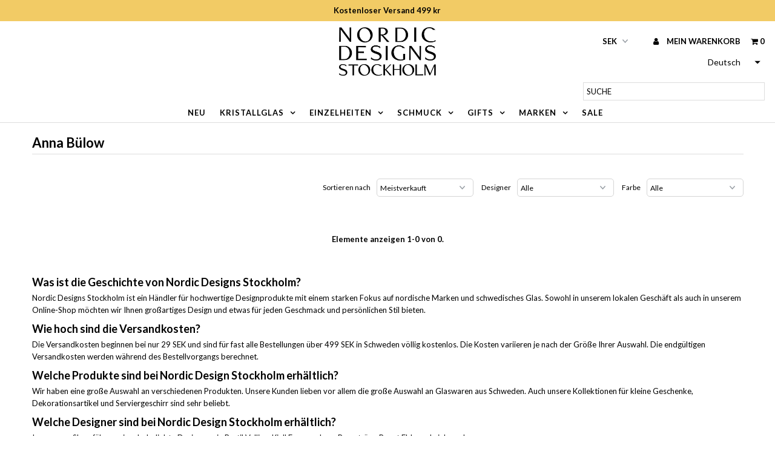

--- FILE ---
content_type: text/html; charset=utf-8
request_url: https://www.nordicdesigns.se/de/collections/anna-bulow
body_size: 89547
content:
<!DOCTYPE html>
<!--[if lt IE 7 ]><html class="ie ie6" lang="en"> <![endif]-->
<!--[if IE 7 ]><html class="ie ie7" lang="en"> <![endif]-->
<!--[if IE 8 ]><html class="ie ie8" lang="en"> <![endif]-->
<!--[if (gte IE 9)|!(IE)]><!--><html lang="en" class="no-js"> <!--<![endif]-->
<head>
  <!--
Elevar Data Layer V2

This file is automatically updated and should not be edited directly.

https://knowledge.getelevar.com/how-to-customize-data-layer-version-2

Updated: 2022-11-19 12:08:55+00:00
Version: 2.42.0
-->
<!-- Google Tag Manager -->
<script>
  window.dataLayer = window.dataLayer || [];
</script>
<script>
(function(w,d,s,l,i){w[l]=w[l]||[];w[l].push({"gtm.start":
  new Date().getTime(),event:"gtm.js"});var f=d.getElementsByTagName(s)[0],
  j=d.createElement(s),dl=l!="dataLayer"?"&l="+l:"";j.async=true;j.src=
  "https://www.googletagmanager.com/gtm.js?id="+i+dl;f.parentNode.insertBefore(j,f);
})(window,document,"script","dataLayer","GTM-W4XNFFG");
</script>
<!-- End Google Tag Manager -->
<script id="elevar-gtm-suite-config" type="application/json">{"gtm_id": "GTM-W4XNFFG", "event_config": {"cart_reconcile": true, "cart_view": true, "checkout_complete": true, "checkout_step": true, "collection_view": true, "product_add_to_cart": true, "product_add_to_cart_ajax": true, "product_remove_from_cart": true, "product_select": true, "product_view": true, "search_results_view": true, "user": true, "save_order_notes": true}, "gtm_suite_script": "https://shopify-gtm-suite.getelevar.com/shops/692ed9104df33b407526a0de58c74e1e6c2744c3/2.42.0/gtm-suite.js", "consent_enabled": false}</script>




<!-- bc_banner Start -->




    <script>
        var sDomain = location.host;

        /****** Start thirdPartyScriptDefinition ******/
        (function(){
            window.thirdPartyScriptDefinition = [
                /* start example

                {
                    "src" : "facebook",
                    "cookie" : "fr",
                    "provider" : "facebook.com",
                    "description" : "",
                    "expires" : 7776000,
                    "domain" : "facebook.com",
                    "declaration" : 1,
                    "group" : "facebook"
                },{
                    "src" : "facebook",
                    "cookie" : "_fbp",
                    "provider" : sDomain,
                    "description" : "",
                    "expires" : 7776000,
                    "domain" : sDomain,
                    "declaration" : 1,
                    "group" : "facebook"
                }

                end example */
            ]
        })();
        /****** End thirdPartyScriptDefinition ******/

        /**
################################## BEECLEVER GMBH KOBLENZ ###################################
##### Copyright (c) 2019-present, beeclever GmbH Koblenz DE, All rights reserved.       #####
##### THE SOFTWARE IS PROVIDED 'AS IS', WITHOUT WARRANTY OF ANY KIND, EXPRESS OR        #####
##### IMPLIED, INCLUDING BUT NOT LIMITED TO THE WARRANTIES OF MERCHANTABILITY, FITNESS  #####
##### FOR A PARTICULAR PURPOSE AND NONINFRINGEMENT. IN NO EVENT SHALL THE AUTHORS OR    #####
##### COPYRIGHT HOLDERS BE LIABLE FOR ANY CLAIM, DAMAGES OR OTHER LIABILITY, WHETHER    #####
##### IN AN ACTION OF CONTRACT, TORT OR OTHERWISE, ARISING FROM, OUT OF OR IN           #####
##### CONNECTION WITH THE SOFTWARE OR THE USE OR OTHER DEALINGS IN THE SOFTWARE.        #####
#############################################################################################

#####  !!!IMPORTANT!!! !!!IMPORTANT!!! !!!IMPORTANT!!! !!!IMPORTANT!!! !!!IMPORTANT!!!  #####
#####                                                                                   #####
##### The contents of this file may not be changed. If the app is updated, we reserve   #####
##### the right to change this file at any time. Possible changes on your part will     #####
##### then be automatically discarded.                                                  #####
#############################################################################################
*/
var GDPR_LC_versionNr=20200904172227;var GDPR_LC_ZLoad=function(){       var sDomain=location.host;var defaultDefinition=[{"src":"facebook","cookie":"fr","provider":"facebook.com","description":"","expires":7776000,"domain":"facebook.com","declaration":1,"group":"facebook"},{"src":"facebook","cookie":"_fbp","provider":sDomain,"description":"","expires":7776000,"domain":sDomain,"declaration":1,"group":"facebook"},{"src":"google-analytics.com","cookie":"_ga","provider":sDomain,"description":"","expires":63072000,"domain":sDomain,"declaration":1,"group":"google"},{"src":"googletagmanager.com","cookie":"_ga","provider":sDomain,"description":"","expires":63072000,"domain":sDomain,"declaration":1,"group":"google"},{"src":"googletagmanager.com","cookie":"_gid","provider":sDomain,"description":"","expires":86400,"domain":sDomain,"declaration":1,"group":"google"},{"src":"googletagmanager.com","cookie":"_gat","provider":sDomain,"description":"","expires":86400,"domain":sDomain,"declaration":1,"group":"google"},{"src":"googleadservices.com","cookie":"_ga","provider":sDomain,"description":"","expires":63072000,"domain":sDomain,"declaration":1,"group":"google"}];if(window.thirdPartyScriptDefinition===undefined){window.thirdPartyScriptDefinition=[];defaultDefinition.forEach(function(value){window.thirdPartyScriptDefinition.push(value)})}else{var exist=false;defaultDefinition.forEach(function(script){window.thirdPartyScriptDefinition.forEach(function(value){if(value.src===script.src&&value.cookie===script.cookie){exist=true}});if(!exist){window.thirdPartyScriptDefinition.push(script)}})} (function polyfill(){if(!Array.from){Array.from=(function(){var toStr=Object.prototype.toString;var isCallable=function(fn){return typeof fn==='function'||toStr.call(fn)==='[object Function]'};var toInteger=function(value){var number=Number(value);if(isNaN(number)){return 0} if(number===0||!isFinite(number)){return number} return(number>0?1:-1)*Math.floor(Math.abs(number))};var maxSafeInteger=Math.pow(2,53)-1;var toLength=function(value){var len=toInteger(value);return Math.min(Math.max(len,0),maxSafeInteger)};return function from(arrayLike){var C=this;var items=Object(arrayLike);if(arrayLike==null){throw new TypeError('Array.from requires an array-like object - not null or undefined')} var mapFn=arguments.length>1?arguments[1]:void undefined;var T;if(typeof mapFn!=='undefined'){if(!isCallable(mapFn)){throw new TypeError('Array.from: when provided, the second argument must be a function')} if(arguments.length>2){T=arguments[2]}} var len=toLength(items.length);var A=isCallable(C)?Object(new C(len)):new Array(len);var k=0;var kValue;while(k<len){kValue=items[k];if(mapFn){A[k]=typeof T==='undefined'?mapFn(kValue,k):mapFn.call(T,kValue,k)}else{A[k]=kValue} k+=1} A.length=len;return A}}())}})();window.BC_JSON_ObjectBypass={"_ab":{"description":"Used in connection with access to admin.","path":"\/","domain":"","provider":"Shopify","type":"type_0","expires":"86400","recommendation":"0","editable":"false","deletable":"false","set":"0"},"_secure_session_id":{"description":"Used in connection with navigation through a storefront.","path":"\/","domain":"","provider":"Shopify","type":"type_0","expires":"2592000","recommendation":"0","editable":"false","deletable":"false","set":"0"},"__cfduid":{"description":"The _cfduid cookie helps Cloudflare detect malicious visitors to our Customers’ websites and minimizes blocking legitimate users.","path":"\/","domain":"","provider":"Cloudflare","type":"type_0","expires":"2592000","recommendation":"0","editable":"false","deletable":"false","set":"0"},"Cart":{"description":"Used in connection with shopping cart.","path":"\/","domain":"","provider":"Shopify","type":"type_0","expires":"1209600","recommendation":"0","editable":"false","deletable":"false","set":"0"},"cart":{"description":"Used in connection with shopping cart.","path":"\/","domain":"","provider":"Shopify","type":"type_0","expires":"1209600","recommendation":"0","editable":"false","deletable":"false","set":"0"},"cart_sig":{"description":"Used in connection with checkout.","path":"\/","domain":"","provider":"Shopify","type":"type_0","expires":"1209600","recommendation":"0","editable":"false","deletable":"false","set":"0"},"cart_ts":{"description":"Used in connection with checkout.","path":"\/","domain":"","provider":"Shopify","type":"type_0","expires":"1209600","recommendation":"0","editable":"false","deletable":"false","set":"0"},"cart_ver":{"description":"Used in connection with shopping cart.","path":"\/","domain":"","provider":"Shopify","type":"type_0","expires":"1209600","recommendation":"0","editable":"false","deletable":"false","set":"0"},"checkout_token":{"description":"Used in connection with checkout.","path":"\/","domain":"","provider":"Shopify","type":"type_0","expires":"31536000","recommendation":"0","editable":"false","deletable":"false","set":"0"},"Secret":{"description":"Used in connection with checkout.","path":"\/","domain":"","provider":"Shopify","type":"type_0","expires":"31536000","recommendation":"0","editable":"false","deletable":"false","set":"0"},"secure_customer_sig":{"description":"Used in connection with customer login.","path":"\/","domain":"","provider":"Shopify","type":"type_0","expires":"31536000","recommendation":"0","editable":"false","deletable":"false","set":"0"},"storefront_digest":{"description":"Used in connection with customer login.","path":"\/","domain":"","provider":"Shopify","type":"type_0","expires":"31536000","recommendation":"0","editable":"false","deletable":"false","set":"0"},"_shopify_u":{"description":"Used to facilitate updating customer account information.","path":"\/","domain":"","provider":"Shopify","type":"type_0","expires":"31536000","recommendation":"0","editable":"false","deletable":"false","set":"0"},"XSRF-TOKEN":{"description":"Used in connection with GDPR legal Cookie.","path":"\/","domain":"","provider":"GDPR Legal Cookie","type":"type_0","expires":"31536000","recommendation":"0","editable":"false","deletable":"false","set":"0"},"gdpr_legal_cookie_session":{"description":"Used in connection with GDPR legal Cookie.","path":"\/","domain":"","provider":"GDPR Legal Cookie","type":"type_0","expires":"0","recommendation":"0","editable":"false","deletable":"false","set":"0"},"_bc_c_set":{"description":"Used in connection with GDPR legal Cookie.","path":"\/","domain":"","provider":"GDPR Legal Cookie","type":"type_0","expires":"2592000","recommendation":"0","editable":"false","deletable":"false","set":"0","optIn":true,"live":"1"},"_tracking_consent":{"description":"For Shopify User Consent Tracking.","path":"\/","domain":"","provider":"Shopify","type":"type_0","expires":"31536000","recommendation":"0","editable":"false","deletable":"false","set":"0"},"_shopify_m":{"description":"Used for managing customer privacy settings.","path":"\/","domain":"","provider":"Shopify","type":"type_0","expires":"31536000","recommendation":"0","editable":"false","deletable":"false","set":"0"},"_shopify_tm":{"description":"Used for managing customer privacy settings.","path":"\/","domain":"","provider":"Shopify","type":"type_0","expires":"31536000","recommendation":"0","editable":"false","deletable":"false","set":"0"},"_shopify_tw":{"description":"Used for managing customer privacy settings.","path":"\/","domain":"","provider":"Shopify","type":"type_0","expires":"31536000","recommendation":"0","editable":"false","deletable":"false","set":"0"},"_storefront_u":{"description":"Used to facilitate updating customer account information.","path":"\/","domain":"","provider":"Shopify","type":"type_0","expires":"31536000","recommendation":"0","editable":"false","deletable":"false","set":"0"},"cart_currency":{"description":"Used in connection with cart and checkout.","path":"\/","domain":"","provider":"Shopify","type":"type_0","expires":"31536000","recommendation":"0","editable":"false","deletable":"false","set":"0"},"_orig_referrer":{"description":"Used in connection with shopping cart.","path":"\/","domain":"","provider":"Shopify","type":"type_1","expires":"1209600","recommendation":"1","editable":"true","deletable":"false","set":"1"},"_landing_page":{"description":"Track landing pages.","path":"\/","domain":"","provider":"Shopify","type":"type_1","expires":"1209600","recommendation":"1","editable":"true","deletable":"false","set":"1"},"_s":{"description":"Shopify analytics.","path":"\/","domain":"","provider":"Shopify","type":"type_1","expires":"1800","recommendation":"1","editable":"true","deletable":"false","set":"1"},"_shopify_d":{"description":"Shopify analytics.","path":"\/","domain":"","provider":"Shopify","type":"type_1","expires":"1209600","recommendation":"1","editable":"true","deletable":"false","set":"1"},"_shopify_fs":{"description":"Shopify analytics.","path":"\/","domain":"","provider":"Shopify","type":"type_1","expires":"1209600","recommendation":"1","editable":"true","deletable":"false","set":"1"},"_shopify_s":{"description":"Shopify analytics.","path":"\/","domain":"","provider":"Shopify","type":"type_1","expires":"1800","recommendation":"1","editable":"true","deletable":"false","set":"1"},"_shopify_y":{"description":"Shopify analytics.","path":"\/","domain":"","provider":"Shopify","type":"type_1","expires":"31536000","recommendation":"1","editable":"true","deletable":"false","set":"1"},"_y":{"description":"Shopify analytics.","path":"\/","domain":"","provider":"Shopify","type":"type_1","expires":"31536000","recommendation":"1","editable":"true","deletable":"false","set":"1"},"_shopify_sa_p":{"description":"Shopify analytics relating to marketing \u0026 referrals.","path":"\/","domain":"","provider":"Shopify","type":"type_1","expires":"1800","recommendation":"1","editable":"true","deletable":"false","set":"1"},"_shopify_sa_t":{"description":"Shopify analytics relating to marketing \u0026 referrals.","path":"\/","domain":"","provider":"Shopify","type":"type_1","expires":"1800","recommendation":"1","editable":"true","deletable":"false","set":"1"},"_shopify_uniq":{"description":"Shopify analytics.","path":"\/","domain":"","provider":"Shopify","type":"type_1","expires":"1800","recommendation":"1","editable":"true","deletable":"false","set":"1"},"_shopify_visit":{"description":"Shopify analytics.","path":"\/","domain":"","provider":"Shopify","type":"type_1","expires":"1800","recommendation":"1","editable":"true","deletable":"false","set":"1"},"tracked_start_checkout":{"description":"Shopify analytics relating to checkout.","path":"\/","domain":"","provider":"Shopify","type":"type_1","expires":"1800","recommendation":"1","editable":"true","deletable":"false","set":"1"},"ki_r":{"description":"Shopify analytics.","path":"\/","domain":"","provider":"Shopify","type":"type_1","expires":"1800","recommendation":"1","editable":"true","deletable":"false","set":"1"},"ki_t":{"description":"Shopify analytics.","path":"\/","domain":"","provider":"Shopify","type":"type_1","expires":"1800","recommendation":"1","editable":"true","deletable":"false","set":"1"},"ab_test_*":{"description":"Shopify analytics.","path":"\/","domain":"","provider":"Shopify","type":"type_1","expires":"1800","recommendation":"1","editable":"true","deletable":"false","set":"1"},"_ga":{"description":"Contains a randomly generated User-ID. This ID enables Google Analytics to recognize returning users on this website and to merge data from previous visits.","provider":"Google","recommendation":"1","editable":"true","deletable":"true","set":"1","protect":true},"_gid":{"description":"Used in connection with GDPR legal Cookie tag-manager for google add words.","provider":"Google","recommendation":"1","editable":"true","deletable":"true","set":"1","protect":true},"_gat":{"description":"Used in connection with GDPR legal Cookie tag-manager for google add words.","provider":"GDPR legal Cookie","recommendation":"1","editable":"true","deletable":"true","set":"1","protect":true},"_dc_gtm_XXXXXXXXX":{"description":"Used in connection with GDPR legal Cookie tag-manager for google add words.","provider":"GDPR legal Cookie","recommendation":"1","editable":"true","deletable":"true","set":"1","protect":true},"_gat_gtag_XXXXXXXXX":{"description":"Used in connection with GDPR legal Cookie tag-manager for google add words.","provider":"GDPR legal Cookie","recommendation":"1","editable":"true","deletable":"true","set":"1","protect":true},"_gac_XXXXXXXXX":{"description":"Used in connection with GDPR legal Cookie tag-manager for google add words.","provider":"GDPR legal Cookie","recommendation":"1","editable":"true","deletable":"true","set":"1","protect":true},"bc_tgm_gtm":{"description":"Used in connection with GDPR legal Cookie tag-manager for google tag-manager.","provider":"GDPR legal Cookie","recommendation":"1","editable":"true","deletable":"true","set":"1","protect":true},"tms_default_locale":{"description":"","path":"\/","domain":"","provider":"","expires":"86400","recommendation":"0","set":"0","editable":"true","deletable":"true","cookieType":"Essentiell"},"tms_previous_pathname":{"description":"","path":"\/","domain":"","provider":"","expires":"0","recommendation":"2","set":"0","editable":"true","deletable":"true","cookieType":"Essentiell"},"currency":{"description":"","path":"\/","domain":"","provider":"","expires":"31536000","recommendation":"2","set":"0","editable":"true","deletable":"true","cookieType":"Essentiell"},"_hjClosedSurveyInvites":{"description":"Hotjar cookie that is set once a visitor interacts with an External Link Survey invitation modal. It is used to ensure that the same invite does not reappear if it has already been shown.","path":"\/","domain":"","provider":"Hotjar","expires":"31536000","recommendation":"2","set":"2","editable":"true","deletable":"true","cookieType":"Marketing"},"_hjDonePolls":{"description":"Hotjar cookie that is set once a visitor completes a survey using the On-site Survey widget. It is used to ensure that the same survey does not reappear if it has already been filled in.","path":"\/","domain":"","provider":"Hotjar","expires":"31536000","recommendation":"2","set":"2","editable":"true","deletable":"true","cookieType":"Marketing"},"_hjMinimizedPolls":{"description":"Hotjar cookie that is set once a visitor minimizes an On-site Survey widget. It is used to ensure that the widget stays minimized when the visitor navigates through your site.","path":"\/","domain":"","provider":"Hotjar","expires":"31536000","recommendation":"2","set":"2","editable":"true","deletable":"true","cookieType":"Marketing"},"_hjShownFeedbackMessage":{"description":"Hotjar cookie that is set when a visitor minimizes or completes Incoming Feedback. This is done so that the Incoming Feedback will load as minimized immediately if the visitor navigates to another page where it is set to show.","path":"\/","domain":"","provider":"Hotjar","expires":"31536000","recommendation":"2","set":"2","editable":"true","deletable":"true","cookieType":"Marketing"},"_hjid":{"description":"Hotjar cookie that is set when the customer first lands on a page with the Hotjar script. It is used to persist the Hotjar User ID, unique to that site on the browser. This ensures that behavior in subsequent visits to the same site will be attributed to the same user ID.","path":"\/","domain":"","provider":"Hotjar","expires":"31536000","recommendation":"2","set":"2","editable":"true","deletable":"true","cookieType":"Marketing"},"_hjRecordingLastActivity":{"description":"This should be found in Session storage (as opposed to cookies). This gets updated when a visitor recording starts and when data is sent through the WebSocket (the visitor performs an action that Hotjar records).","path":"\/","domain":"","provider":"Hotjar","expires":"0","recommendation":"2","set":"2","editable":"true","deletable":"true","cookieType":"Marketing"},"_hjTLDTest":{"description":"When the Hotjar script executes we try to determine the most generic cookie path we should use, instead of the page hostname. This is done so that cookies can be shared across subdomains (where applicable). To determine this, we try to store the _hjTLDTest cookie for different URL substring alternatives until it fails. After this check, the cookie is removed.","path":"\/","domain":"","provider":"Hotjar","expires":"0","recommendation":"2","set":"2","editable":"true","deletable":"true","cookieType":"Marketing"},"_hjUserAttributesHash":{"description":"User Attributes sent through the Hotjar Identify API are cached for the duration of the session in order to know when an attribute has changed and needs to be updated.","path":"\/","domain":"","provider":"Hotjar","expires":"0","recommendation":"2","set":"2","editable":"true","deletable":"true","cookieType":"Marketing"},"_hjCachedUserAttributes":{"description":"This cookie stores User Attributes which are sent through the Hotjar Identify API, whenever the user is not in the sample. These attributes will only be saved if the user interacts with a Hotjar Feedback tool.","path":"\/","domain":"","provider":"Hotjar","expires":"0","recommendation":"2","set":"2","editable":"true","deletable":"true","cookieType":"Marketing"},"_hjIncludedInPageviewSample":{"description":"This cookie is set to let Hotjar know whether that visitor is included in the data sampling defined by your site\u0026#39s pageview limit.","path":"\/","domain":"","provider":"Hotjar","expires":"1800","recommendation":"2","set":"2","editable":"true","deletable":"true","cookieType":"Marketing"},"_hjIncludedInSessionSample":{"description":"This cookie is set to let Hotjar know whether that visitor is included in the data sampling defined by your site\u0026#39s daily session limit.","path":"\/","domain":"","provider":"Hotjar","expires":"1800","recommendation":"2","set":"2","editable":"true","deletable":"true","cookieType":"Marketing"},"_hjAbsoluteSessionInProgress":{"description":"This cookie is used to detect the first pageview session of a user. This is a True\/False flag set by the cookie.","path":"\/","domain":"","provider":"Hotjar","expires":"1800","recommendation":"2","set":"2","editable":"true","deletable":"true","cookieType":"Marketing"},"_hjLocalStorageTest":{"description":"This cookie is used to check if the Hotjar Tracking Script can use local storage. If it can, a value of 1 is set in this cookie. The data stored in_hjLocalStorageTest has no expiration time, but it is deleted almost immediately after it is created.","path":"\/","domain":"","provider":"Hotjar","expires":"60","recommendation":"2","set":"2","editable":"true","deletable":"true","cookieType":"Marketing"}};var shopifyCookies={'_s':!1,'_shopify_fs':!1,'_shopify_s':!1,'_shopify_y':!1,'_y':!1,'_shopify_sa_p':!1,'_shopify_sa_t':!1,'_shopify_uniq':!1,'_shopify_visit':!1,'tracked_start_checkout':!1,'bc_trekkie_fbp_custom':!1};function setBC_GDPR_LEGAL_custom_cookies(){window['BC_GDPR_LEGAL_custom_cookies']=window['BC_GDPR_LEGAL_custom_cookies']||{};window['BC_GDPR_LEGAL_custom_cookies']['list']=window['BC_GDPR_LEGAL_custom_cookies']['list']||{};if('GDPR_legal_cookie'in localStorage){window['BC_GDPR_LEGAL_custom_cookies']['list']=JSON.parse(window.localStorage.getItem('GDPR_legal_cookie'))}};setBC_GDPR_LEGAL_custom_cookies();(function(){var hasConsent=!1;Array.from(Object.keys(window['BC_GDPR_LEGAL_custom_cookies']['list'])).forEach(function(c){if(shopifyCookies.hasOwnProperty(c)&&window['BC_GDPR_LEGAL_custom_cookies']['list'][c].userSetting){hasConsent=!0}});var wt=window.trekkie,ws=window.ShopifyAnalytics;if(!hasConsent&&wt!==undefined){wt=[],wt.integrations=wt.integrations||!0,ws=ws.lib=ws.meta=ws.meta.page={},ws.lib.track=function(){}}})();window.BC_GDPR_2ce3a13160348f524c8cc9={'google':[            "GTM-W4XNFFG"  ],    '_bc_c_set':'customScript','customScriptsSRC':[]};window.bc_tagManagerTasks={"bc_tgm_aw":"google","bc_tgm_gtm":"google","bc_tgm_ua":"google","bc_tgm_fbp":"facebook","any":"any","_bc_c_set":"customScript"};var wl=whiteList=["recaptcha","notifications.google"];var GDPR_LC_scriptPath='gdpr-legal-cookie.beeclever.app';if(window.GDPR_LC_Beta_activate!==undefined&&window.GDPR_LC_Beta_activate){GDPR_LC_scriptPath='cookieapp-staging.beeclever.app'} wl.push(GDPR_LC_scriptPath);   var checkIsBlackListed=function(src){setBC_GDPR_LEGAL_custom_cookies();if(src===null){return null} if(!!window.TrustedScriptURL&&src instanceof TrustedScriptURL){src=src.toString()} var r=!1;for(var x=thirdPartyScriptDefinition.length-1;x>=0;x--){var bSrc=thirdPartyScriptDefinition[x]['src'];if(src.indexOf(bSrc)!==-1&&src.toLowerCase().indexOf('jquery')===-1){r=x}} wl.forEach(function(wSrc){if(src.indexOf(wSrc)!==-1){r=false}});if(r!==false){function getTCookieName(name,index){var tCookieObject=thirdPartyScriptDefinition[index];if(tCookieObject!==undefined){var cookies=[];thirdPartyScriptDefinition.forEach(function(cookie){if(cookie['src']===tCookieObject['src']){cookies.push(cookie)}});var tCookieName=tCookieObject['cookie'];if(tCookieObject['domain']!==document.location.host){tCookieName=tCookieObject['cookie']+'$%bc%$'+tCookieObject['domain']} if(tCookieName===name&&tCookieObject['domain']===window['BC_GDPR_LEGAL_custom_cookies']['list'][name]['domain']){if(window['BC_GDPR_LEGAL_custom_cookies']['list'][name]['userSetting']){index=!1}} cookies.forEach(function(cookie){if(window['BC_GDPR_LEGAL_custom_cookies']['list'][cookie['cookie']]!==undefined&&window['BC_GDPR_LEGAL_custom_cookies']['list'][cookie['cookie']]['userSetting']){index=!1}});return index} return!1};var cookieListKeys=Array.from(Object.keys(window['BC_GDPR_LEGAL_custom_cookies']['list']));if(cookieListKeys.length>0){Array.from(Object.keys(window['BC_GDPR_LEGAL_custom_cookies']['list'])).forEach(function(cookieName){r=getTCookieName(cookieName.toString(),r)})}else{for(var x=thirdPartyScriptDefinition.length-1;x>=0;x--){var tCookie=thirdPartyScriptDefinition[x];if(src.indexOf(tCookie['src'])!==-1){r=tCookie['cookie']+'$%bc%$'+tCookie['domain']}} return r}} return r};document.createElement=function(create){return function(){var ret=create.apply(this,arguments);if(ret.tagName.toLowerCase()==="script"){} Object.defineProperty(ret,'src',{get:function(){return this.getAttribute('src')},set:function(v){var blackListed=checkIsBlackListed(v);var fName=!1;try{create.arguments}catch(e){var caller=e.stack.split('\n');var x=0;for(;x<caller.length;x++){caller[x]=caller[x].trim();caller[x]=caller[x].replace('at ','');caller[x]=caller[x].substr(0,caller[x].indexOf(' '));caller[x]=caller[x].replace('Array.','')} for(;x>=0;x--){if(caller[x]==='ICS'&&x>0){if(caller[x-1]in window['BC_GDPR_LEGAL_custom_cookies']['list']){fName=caller[x-1]}}}} if(fName===!1&&blackListed!==!1){this.setAttribute('type','javascript/blocked');this.setAttribute('cookie',blackListed)} if(fName){this.setAttribute("data-callerName",fName)} this.setAttribute('src',v);return!0}});return ret}}(document.createElement);(function(){window.scriptElementsHidden=window.scriptElementsHidden||[];window.callbackFunc=function(elem,args){for(var x=0;x<elem.length;x++){if(elem[x]===null||elem[x]===undefined||elem[x]['nodeName']===undefined){return} if(elem[x]['nodeName'].toLowerCase()=='script'){if(elem[x].hasAttribute('src')&&elem[x].getAttribute('src').indexOf('.beeclever.app/')!==-1){if(document.querySelector('[src="https://cookieapp-staging.beeclever.app/js/get-script.php"]')!==null){elem[x]=document.createElement('script');elem[x].setAttribute('bc_empty_script_tag','')}} if(elem[x]['type']=='javascript/blocked'){window.scriptElementsHidden.push(elem[x]);elem[x]=document.createElement('script');elem[x].setAttribute('bc_empty_script_tag','')}}}};window._a=Element.prototype.appendChild;Element.prototype.appendChild=function(){window.callbackFunc.call(this,arguments);return window._a.apply(this,arguments)};window._b=Element.prototype.append;Element.prototype.append=function(){window.callbackFunc.call(this,arguments);return window._b.apply(this,arguments)};window._c=Element.prototype.insertBefore;Element.prototype.insertBefore=function(){window.callbackFunc.call(this,arguments);return window._c.apply(this,arguments)};window._d=Element.prototype.replaceChild;Element.prototype.replaceChild=function(){window.callbackFunc.call(this,arguments);return window._d.apply(this,arguments)};window._e=Element.prototype.insertNode;Element.prototype.insertNode=function(){window.callbackFunc.call(this,arguments);return window._e.apply(this,arguments)}})();if(!window.msCrypto){Array.from(document.head.querySelectorAll('[bc_empty_script_tag=""]')).forEach(function(script){script.remove()})}};if(window.GDPR_LC_ZLoad_loaded===undefined){GDPR_LC_ZLoad();window.GDPR_LC_ZLoad_loaded=true}


        

        var customCookies = {
            "testCookie" : true
        };

        function BC_GDPR_CustomScriptForShop () {
            return [

                function testCookie () {
                    // your additional script
                }

                
            ];
        }

    </script>

<!-- bc_banner End -->


  <script id="elevar-dl-listener-config" type="application/json">{"data_layer_listener_script": "https://shopify-gtm-suite.getelevar.com/shops/692ed9104df33b407526a0de58c74e1e6c2744c3/events.js", "ss_url": "https://gtm-nt94qpw.nordicdesigns.se"}</script>
<script>
  (function () {
    const configElement = document.getElementById("elevar-dl-listener-config");

    if (!configElement) {
      console.error("Elevar Data Layer Listener: Config element not found");
      return;
    }

    const config = JSON.parse(configElement.textContent);

    const script = document.createElement("script");
    script.type = "text/javascript";
    script.src = config.data_layer_listener_script;

    script.onerror = function () {
      console.error("Elevar Data Layer Listener: JS script failed to load");
    };
    script.onload = function () {
      if (!window.ElevarGtmSuiteListener) {
        console.error(
          "Elevar Data Layer Listener: `ElevarGtmSuiteListener` is not defined"
        );
        return;
      }

      window.ElevarGtmSuiteListener.handlers.listen({ ssUrl: config.ss_url });
    };

    const headScripts = document.head.getElementsByTagName("script");

    if (headScripts[0]) {
      document.head.insertBefore(script, headScripts[0]);
    } else {
      document.head.appendChild(script);
    }
  })();
</script>



<script src="https://www.googleoptimize.com/optimize.js?id=OPT-5VDWFXZ"></script>
<script src="https://kit.fontawesome.com/0854b91df1.js" crossorigin="anonymous"></script>
  
  <meta charset="utf-8" />

  <!-- Meta content
================================================== -->

  <title>
    Anna Bülow &ndash; Nordic Designs Stockholm
  </title>
  
  <link rel="canonical" href="https://www.nordicdesigns.se/de/collections/anna-bulow" />

  

<meta property="og:type" content="website">
<meta property="og:title" content="Anna Bülow">
<meta property="og:url" content="https://www.nordicdesigns.se/de/collections/anna-bulow">



<meta property="og:site_name" content="Nordic Designs Stockholm">



<meta name="twitter:card" content="summary">


<meta name="twitter:site" content="@">



  <!-- CSS
================================================== -->

  <link href="//www.nordicdesigns.se/cdn/shop/t/20/assets/stylesheet.css?v=164145518548274265691768553443" rel="stylesheet" type="text/css" media="all" />
  <link href="//www.nordicdesigns.se/cdn/shop/t/20/assets/font-awesome.css?v=98795270751561101151608157141" rel="stylesheet" type="text/css" media="all" />
  <link href="//www.nordicdesigns.se/cdn/shop/t/20/assets/queries.css?v=88892437680493062661621612140" rel="stylesheet" type="text/css" media="all" />
  
  <style>
    #all_accept {
      font-size: 1.25rem;
      font-weight: 700;
      padding: 1rem !important;
    }
    #essential_accept {
      display: none;
    }
    @media only screen and (max-width: 750px) {
      #banner-wrapper div.banner-header {
        height: auto !important;
      }
      #banner-wrapper div.banner-header__title h2 {
        font-size: 20px;
    }
  </style>

  <!-- Typography
================================================== -->

    
    
  
  
  

  
  

  
  
  <link href='//fonts.googleapis.com/css?family=Lato:300,400,700' rel='stylesheet' type='text/css'>
    
  
  
     

  
     

  
    

  
       

  
    
  
  
  
  
  
  
  
  
      

  
   
  
  
     
  
  
      

  
   

  
   

  
   

  <!-- JS
================================================== -->

  <script src="//ajax.googleapis.com/ajax/libs/jquery/2.2.4/jquery.min.js" type="text/javascript"></script>
  <script src="//unpkg.com/eventemitter3@latest/umd/eventemitter3.min.js" type="text/javascript"></script>
<script src="//www.nordicdesigns.se/cdn/s/javascripts/currencies.js" type="text/javascript"></script>
<script src="//www.nordicdesigns.se/cdn/shop/t/20/assets/jquery.currencies.min.js?v=30321906837909522691608157148" type="text/javascript"></script>

<script>

Currency.format = 'money_with_currency_format';
var shopCurrency = 'SEK';

/* Sometimes merchants change their shop currency, let's tell our JavaScript file */
Currency.moneyFormats[shopCurrency].money_with_currency_format = "{{amount_no_decimals}} SEK";
Currency.moneyFormats[shopCurrency].money_format = "{{amount_no_decimals}} kr";

/* Default currency */
var defaultCurrency = 'SEK';

/* Cookie currency */
var cookieCurrency = Currency.cookie.read();

$( document ).ready(function() {
  /* Fix for customer account pages */
  jQuery('span.money span.money').each(function() {
    jQuery(this).parents('span.money').removeClass('money');
  });

  /* Saving the current price */
  jQuery('span.money').each(function() {
    jQuery(this).attr('data-currency-SEK', jQuery(this).html());
  });

  // If there's no cookie.
  if (cookieCurrency == null) {
    if (shopCurrency !== defaultCurrency) {
      Currency.convertAll(shopCurrency, defaultCurrency);
    }
    else {
      Currency.currentCurrency = defaultCurrency;
    }
  }
  // If the cookie value does not correspond to any value in the currency dropdown.
  else if (jQuery('[name=currencies]').size() && jQuery('[name=currencies] option[value=' + cookieCurrency + ']').size() === 0) {
    Currency.currentCurrency = shopCurrency;
    Currency.cookie.write(shopCurrency);
  }
  // If the cookie value is the same as the shop currency set in settings.
  else if (cookieCurrency === shopCurrency) {
    Currency.currentCurrency = shopCurrency;
  }
  // If the cookie currency is different than the shop currency.
  else {
    Currency.currentCurrency = cookieCurrency || SEK;
  }

  // Update (on load) the currency shown in currency picker to currentCurrrency.
  jQuery('[name=currencies]').val(Currency.currentCurrency).change(function() {
    var newCurrency = jQuery(this).val();

    Currency.convertAll(Currency.currentCurrency, newCurrency);
  });

  // Convert all currencies with span.money to currentCurrrency on doc.ready load.
  Currency.convertAll(shopCurrency, Currency.currentCurrency);
});

</script>

<script src="//www.nordicdesigns.se/cdn/shop/t/20/assets/theme.js?v=63225852318558221611700930437" type="text/javascript"></script>
  <script src="//www.nordicdesigns.se/cdn/shopifycloud/storefront/assets/themes_support/option_selection-b017cd28.js" type="text/javascript"></script>
  <script src="//www.nordicdesigns.se/cdn/shop/t/20/assets/jquery.fs.shifter.js?v=49917305197206640071633279352" type="text/javascript"></script>
  
  <meta name="viewport" content="width=device-width, initial-scale=1, maximum-scale=1, user-scalable=no">

  <!-- Favicons
================================================== -->

  <link rel="shortcut icon" href="//www.nordicdesigns.se/cdn/shop/t/20/assets/favicon.png?v=121269481657010129171608157138">

  

  <!-- "snippets/buddha-megamenu-before.liquid" was not rendered, the associated app was uninstalled -->
  <!-- "snippets/buddha-megamenu.liquid" was not rendered, the associated app was uninstalled -->
  <script>window.performance && window.performance.mark && window.performance.mark('shopify.content_for_header.start');</script><meta id="shopify-digital-wallet" name="shopify-digital-wallet" content="/24091201/digital_wallets/dialog">
<meta name="shopify-checkout-api-token" content="ac32113fce53ca27378b968353d46186">
<link rel="alternate" type="application/atom+xml" title="Feed" href="/de/collections/anna-bulow.atom" />
<link rel="alternate" hreflang="x-default" href="https://www.nordicdesigns.se/collections/anna-bulow">
<link rel="alternate" hreflang="en" href="https://www.nordicdesigns.se/collections/anna-bulow">
<link rel="alternate" hreflang="sv" href="https://www.nordicdesigns.se/sv/collections/anna-bulow">
<link rel="alternate" hreflang="de" href="https://www.nordicdesigns.se/de/collections/anna-bulow">
<link rel="alternate" type="application/json+oembed" href="https://www.nordicdesigns.se/de/collections/anna-bulow.oembed">
<script async="async" src="/checkouts/internal/preloads.js?locale=de-SE"></script>
<link rel="preconnect" href="https://shop.app" crossorigin="anonymous">
<script async="async" src="https://shop.app/checkouts/internal/preloads.js?locale=de-SE&shop_id=24091201" crossorigin="anonymous"></script>
<script id="apple-pay-shop-capabilities" type="application/json">{"shopId":24091201,"countryCode":"SE","currencyCode":"SEK","merchantCapabilities":["supports3DS"],"merchantId":"gid:\/\/shopify\/Shop\/24091201","merchantName":"Nordic Designs Stockholm","requiredBillingContactFields":["postalAddress","email","phone"],"requiredShippingContactFields":["postalAddress","email","phone"],"shippingType":"shipping","supportedNetworks":["visa","maestro","masterCard","amex"],"total":{"type":"pending","label":"Nordic Designs Stockholm","amount":"1.00"},"shopifyPaymentsEnabled":true,"supportsSubscriptions":true}</script>
<script id="shopify-features" type="application/json">{"accessToken":"ac32113fce53ca27378b968353d46186","betas":["rich-media-storefront-analytics"],"domain":"www.nordicdesigns.se","predictiveSearch":true,"shopId":24091201,"locale":"de"}</script>
<script>var Shopify = Shopify || {};
Shopify.shop = "fredsgatan-5.myshopify.com";
Shopify.locale = "de";
Shopify.currency = {"active":"SEK","rate":"1.0"};
Shopify.country = "SE";
Shopify.theme = {"name":"Mobile Slide Fix - Fashionopolism SS19","id":84076298328,"schema_name":"Fashionopolism","schema_version":"5.2","theme_store_id":141,"role":"main"};
Shopify.theme.handle = "null";
Shopify.theme.style = {"id":null,"handle":null};
Shopify.cdnHost = "www.nordicdesigns.se/cdn";
Shopify.routes = Shopify.routes || {};
Shopify.routes.root = "/de/";</script>
<script type="module">!function(o){(o.Shopify=o.Shopify||{}).modules=!0}(window);</script>
<script>!function(o){function n(){var o=[];function n(){o.push(Array.prototype.slice.apply(arguments))}return n.q=o,n}var t=o.Shopify=o.Shopify||{};t.loadFeatures=n(),t.autoloadFeatures=n()}(window);</script>
<script>
  window.ShopifyPay = window.ShopifyPay || {};
  window.ShopifyPay.apiHost = "shop.app\/pay";
  window.ShopifyPay.redirectState = null;
</script>
<script id="shop-js-analytics" type="application/json">{"pageType":"collection"}</script>
<script defer="defer" async type="module" src="//www.nordicdesigns.se/cdn/shopifycloud/shop-js/modules/v2/client.init-shop-cart-sync_e98Ab_XN.de.esm.js"></script>
<script defer="defer" async type="module" src="//www.nordicdesigns.se/cdn/shopifycloud/shop-js/modules/v2/chunk.common_Pcw9EP95.esm.js"></script>
<script defer="defer" async type="module" src="//www.nordicdesigns.se/cdn/shopifycloud/shop-js/modules/v2/chunk.modal_CzmY4ZhL.esm.js"></script>
<script type="module">
  await import("//www.nordicdesigns.se/cdn/shopifycloud/shop-js/modules/v2/client.init-shop-cart-sync_e98Ab_XN.de.esm.js");
await import("//www.nordicdesigns.se/cdn/shopifycloud/shop-js/modules/v2/chunk.common_Pcw9EP95.esm.js");
await import("//www.nordicdesigns.se/cdn/shopifycloud/shop-js/modules/v2/chunk.modal_CzmY4ZhL.esm.js");

  window.Shopify.SignInWithShop?.initShopCartSync?.({"fedCMEnabled":true,"windoidEnabled":true});

</script>
<script>
  window.Shopify = window.Shopify || {};
  if (!window.Shopify.featureAssets) window.Shopify.featureAssets = {};
  window.Shopify.featureAssets['shop-js'] = {"shop-cart-sync":["modules/v2/client.shop-cart-sync_DazCVyJ3.de.esm.js","modules/v2/chunk.common_Pcw9EP95.esm.js","modules/v2/chunk.modal_CzmY4ZhL.esm.js"],"init-fed-cm":["modules/v2/client.init-fed-cm_D0AulfmK.de.esm.js","modules/v2/chunk.common_Pcw9EP95.esm.js","modules/v2/chunk.modal_CzmY4ZhL.esm.js"],"shop-cash-offers":["modules/v2/client.shop-cash-offers_BISyWFEA.de.esm.js","modules/v2/chunk.common_Pcw9EP95.esm.js","modules/v2/chunk.modal_CzmY4ZhL.esm.js"],"shop-login-button":["modules/v2/client.shop-login-button_D_c1vx_E.de.esm.js","modules/v2/chunk.common_Pcw9EP95.esm.js","modules/v2/chunk.modal_CzmY4ZhL.esm.js"],"pay-button":["modules/v2/client.pay-button_CHADzJ4g.de.esm.js","modules/v2/chunk.common_Pcw9EP95.esm.js","modules/v2/chunk.modal_CzmY4ZhL.esm.js"],"shop-button":["modules/v2/client.shop-button_CQnD2U3v.de.esm.js","modules/v2/chunk.common_Pcw9EP95.esm.js","modules/v2/chunk.modal_CzmY4ZhL.esm.js"],"avatar":["modules/v2/client.avatar_BTnouDA3.de.esm.js"],"init-windoid":["modules/v2/client.init-windoid_CmA0-hrC.de.esm.js","modules/v2/chunk.common_Pcw9EP95.esm.js","modules/v2/chunk.modal_CzmY4ZhL.esm.js"],"init-shop-for-new-customer-accounts":["modules/v2/client.init-shop-for-new-customer-accounts_BCzC_Mib.de.esm.js","modules/v2/client.shop-login-button_D_c1vx_E.de.esm.js","modules/v2/chunk.common_Pcw9EP95.esm.js","modules/v2/chunk.modal_CzmY4ZhL.esm.js"],"init-shop-email-lookup-coordinator":["modules/v2/client.init-shop-email-lookup-coordinator_DYzOit4u.de.esm.js","modules/v2/chunk.common_Pcw9EP95.esm.js","modules/v2/chunk.modal_CzmY4ZhL.esm.js"],"init-shop-cart-sync":["modules/v2/client.init-shop-cart-sync_e98Ab_XN.de.esm.js","modules/v2/chunk.common_Pcw9EP95.esm.js","modules/v2/chunk.modal_CzmY4ZhL.esm.js"],"shop-toast-manager":["modules/v2/client.shop-toast-manager_Bc-1elH8.de.esm.js","modules/v2/chunk.common_Pcw9EP95.esm.js","modules/v2/chunk.modal_CzmY4ZhL.esm.js"],"init-customer-accounts":["modules/v2/client.init-customer-accounts_CqlRHmZs.de.esm.js","modules/v2/client.shop-login-button_D_c1vx_E.de.esm.js","modules/v2/chunk.common_Pcw9EP95.esm.js","modules/v2/chunk.modal_CzmY4ZhL.esm.js"],"init-customer-accounts-sign-up":["modules/v2/client.init-customer-accounts-sign-up_DZmBw6yB.de.esm.js","modules/v2/client.shop-login-button_D_c1vx_E.de.esm.js","modules/v2/chunk.common_Pcw9EP95.esm.js","modules/v2/chunk.modal_CzmY4ZhL.esm.js"],"shop-follow-button":["modules/v2/client.shop-follow-button_Cx-w7rSq.de.esm.js","modules/v2/chunk.common_Pcw9EP95.esm.js","modules/v2/chunk.modal_CzmY4ZhL.esm.js"],"checkout-modal":["modules/v2/client.checkout-modal_Djjmh8qM.de.esm.js","modules/v2/chunk.common_Pcw9EP95.esm.js","modules/v2/chunk.modal_CzmY4ZhL.esm.js"],"shop-login":["modules/v2/client.shop-login_DMZMgoZf.de.esm.js","modules/v2/chunk.common_Pcw9EP95.esm.js","modules/v2/chunk.modal_CzmY4ZhL.esm.js"],"lead-capture":["modules/v2/client.lead-capture_SqejaEd8.de.esm.js","modules/v2/chunk.common_Pcw9EP95.esm.js","modules/v2/chunk.modal_CzmY4ZhL.esm.js"],"payment-terms":["modules/v2/client.payment-terms_DUeEqFTJ.de.esm.js","modules/v2/chunk.common_Pcw9EP95.esm.js","modules/v2/chunk.modal_CzmY4ZhL.esm.js"]};
</script>
<script>(function() {
  var isLoaded = false;
  function asyncLoad() {
    if (isLoaded) return;
    isLoaded = true;
    var urls = ["https:\/\/static.klaviyo.com\/onsite\/js\/klaviyo.js?company_id=TLav9r\u0026shop=fredsgatan-5.myshopify.com","https:\/\/static.klaviyo.com\/onsite\/js\/klaviyo.js?company_id=TLav9r\u0026shop=fredsgatan-5.myshopify.com","https:\/\/s3.eu-west-1.amazonaws.com\/production-klarna-il-shopify-osm\/a6c5e37d3b587ca7438f15aa90b429b47085a035\/fredsgatan-5.myshopify.com-1708596675090.js?shop=fredsgatan-5.myshopify.com"];
    for (var i = 0; i < urls.length; i++) {
      var s = document.createElement('script');
      s.type = 'text/javascript';
      s.async = true;
      s.src = urls[i];
      var x = document.getElementsByTagName('script')[0];
      x.parentNode.insertBefore(s, x);
    }
  };
  if(window.attachEvent) {
    window.attachEvent('onload', asyncLoad);
  } else {
    window.addEventListener('load', asyncLoad, false);
  }
})();</script>
<script id="__st">var __st={"a":24091201,"offset":3600,"reqid":"af0a7c8d-566a-4c3c-874b-f07c7cd063c8-1769159999","pageurl":"www.nordicdesigns.se\/de\/collections\/anna-bulow","u":"349b4e861e3a","p":"collection","rtyp":"collection","rid":187406581848};</script>
<script>window.ShopifyPaypalV4VisibilityTracking = true;</script>
<script id="captcha-bootstrap">!function(){'use strict';const t='contact',e='account',n='new_comment',o=[[t,t],['blogs',n],['comments',n],[t,'customer']],c=[[e,'customer_login'],[e,'guest_login'],[e,'recover_customer_password'],[e,'create_customer']],r=t=>t.map((([t,e])=>`form[action*='/${t}']:not([data-nocaptcha='true']) input[name='form_type'][value='${e}']`)).join(','),a=t=>()=>t?[...document.querySelectorAll(t)].map((t=>t.form)):[];function s(){const t=[...o],e=r(t);return a(e)}const i='password',u='form_key',d=['recaptcha-v3-token','g-recaptcha-response','h-captcha-response',i],f=()=>{try{return window.sessionStorage}catch{return}},m='__shopify_v',_=t=>t.elements[u];function p(t,e,n=!1){try{const o=window.sessionStorage,c=JSON.parse(o.getItem(e)),{data:r}=function(t){const{data:e,action:n}=t;return t[m]||n?{data:e,action:n}:{data:t,action:n}}(c);for(const[e,n]of Object.entries(r))t.elements[e]&&(t.elements[e].value=n);n&&o.removeItem(e)}catch(o){console.error('form repopulation failed',{error:o})}}const l='form_type',E='cptcha';function T(t){t.dataset[E]=!0}const w=window,h=w.document,L='Shopify',v='ce_forms',y='captcha';let A=!1;((t,e)=>{const n=(g='f06e6c50-85a8-45c8-87d0-21a2b65856fe',I='https://cdn.shopify.com/shopifycloud/storefront-forms-hcaptcha/ce_storefront_forms_captcha_hcaptcha.v1.5.2.iife.js',D={infoText:'Durch hCaptcha geschützt',privacyText:'Datenschutz',termsText:'Allgemeine Geschäftsbedingungen'},(t,e,n)=>{const o=w[L][v],c=o.bindForm;if(c)return c(t,g,e,D).then(n);var r;o.q.push([[t,g,e,D],n]),r=I,A||(h.body.append(Object.assign(h.createElement('script'),{id:'captcha-provider',async:!0,src:r})),A=!0)});var g,I,D;w[L]=w[L]||{},w[L][v]=w[L][v]||{},w[L][v].q=[],w[L][y]=w[L][y]||{},w[L][y].protect=function(t,e){n(t,void 0,e),T(t)},Object.freeze(w[L][y]),function(t,e,n,w,h,L){const[v,y,A,g]=function(t,e,n){const i=e?o:[],u=t?c:[],d=[...i,...u],f=r(d),m=r(i),_=r(d.filter((([t,e])=>n.includes(e))));return[a(f),a(m),a(_),s()]}(w,h,L),I=t=>{const e=t.target;return e instanceof HTMLFormElement?e:e&&e.form},D=t=>v().includes(t);t.addEventListener('submit',(t=>{const e=I(t);if(!e)return;const n=D(e)&&!e.dataset.hcaptchaBound&&!e.dataset.recaptchaBound,o=_(e),c=g().includes(e)&&(!o||!o.value);(n||c)&&t.preventDefault(),c&&!n&&(function(t){try{if(!f())return;!function(t){const e=f();if(!e)return;const n=_(t);if(!n)return;const o=n.value;o&&e.removeItem(o)}(t);const e=Array.from(Array(32),(()=>Math.random().toString(36)[2])).join('');!function(t,e){_(t)||t.append(Object.assign(document.createElement('input'),{type:'hidden',name:u})),t.elements[u].value=e}(t,e),function(t,e){const n=f();if(!n)return;const o=[...t.querySelectorAll(`input[type='${i}']`)].map((({name:t})=>t)),c=[...d,...o],r={};for(const[a,s]of new FormData(t).entries())c.includes(a)||(r[a]=s);n.setItem(e,JSON.stringify({[m]:1,action:t.action,data:r}))}(t,e)}catch(e){console.error('failed to persist form',e)}}(e),e.submit())}));const S=(t,e)=>{t&&!t.dataset[E]&&(n(t,e.some((e=>e===t))),T(t))};for(const o of['focusin','change'])t.addEventListener(o,(t=>{const e=I(t);D(e)&&S(e,y())}));const B=e.get('form_key'),M=e.get(l),P=B&&M;t.addEventListener('DOMContentLoaded',(()=>{const t=y();if(P)for(const e of t)e.elements[l].value===M&&p(e,B);[...new Set([...A(),...v().filter((t=>'true'===t.dataset.shopifyCaptcha))])].forEach((e=>S(e,t)))}))}(h,new URLSearchParams(w.location.search),n,t,e,['guest_login'])})(!0,!0)}();</script>
<script integrity="sha256-4kQ18oKyAcykRKYeNunJcIwy7WH5gtpwJnB7kiuLZ1E=" data-source-attribution="shopify.loadfeatures" defer="defer" src="//www.nordicdesigns.se/cdn/shopifycloud/storefront/assets/storefront/load_feature-a0a9edcb.js" crossorigin="anonymous"></script>
<script crossorigin="anonymous" defer="defer" src="//www.nordicdesigns.se/cdn/shopifycloud/storefront/assets/shopify_pay/storefront-65b4c6d7.js?v=20250812"></script>
<script data-source-attribution="shopify.dynamic_checkout.dynamic.init">var Shopify=Shopify||{};Shopify.PaymentButton=Shopify.PaymentButton||{isStorefrontPortableWallets:!0,init:function(){window.Shopify.PaymentButton.init=function(){};var t=document.createElement("script");t.src="https://www.nordicdesigns.se/cdn/shopifycloud/portable-wallets/latest/portable-wallets.de.js",t.type="module",document.head.appendChild(t)}};
</script>
<script data-source-attribution="shopify.dynamic_checkout.buyer_consent">
  function portableWalletsHideBuyerConsent(e){var t=document.getElementById("shopify-buyer-consent"),n=document.getElementById("shopify-subscription-policy-button");t&&n&&(t.classList.add("hidden"),t.setAttribute("aria-hidden","true"),n.removeEventListener("click",e))}function portableWalletsShowBuyerConsent(e){var t=document.getElementById("shopify-buyer-consent"),n=document.getElementById("shopify-subscription-policy-button");t&&n&&(t.classList.remove("hidden"),t.removeAttribute("aria-hidden"),n.addEventListener("click",e))}window.Shopify?.PaymentButton&&(window.Shopify.PaymentButton.hideBuyerConsent=portableWalletsHideBuyerConsent,window.Shopify.PaymentButton.showBuyerConsent=portableWalletsShowBuyerConsent);
</script>
<script data-source-attribution="shopify.dynamic_checkout.cart.bootstrap">document.addEventListener("DOMContentLoaded",(function(){function t(){return document.querySelector("shopify-accelerated-checkout-cart, shopify-accelerated-checkout")}if(t())Shopify.PaymentButton.init();else{new MutationObserver((function(e,n){t()&&(Shopify.PaymentButton.init(),n.disconnect())})).observe(document.body,{childList:!0,subtree:!0})}}));
</script>
<link id="shopify-accelerated-checkout-styles" rel="stylesheet" media="screen" href="https://www.nordicdesigns.se/cdn/shopifycloud/portable-wallets/latest/accelerated-checkout-backwards-compat.css" crossorigin="anonymous">
<style id="shopify-accelerated-checkout-cart">
        #shopify-buyer-consent {
  margin-top: 1em;
  display: inline-block;
  width: 100%;
}

#shopify-buyer-consent.hidden {
  display: none;
}

#shopify-subscription-policy-button {
  background: none;
  border: none;
  padding: 0;
  text-decoration: underline;
  font-size: inherit;
  cursor: pointer;
}

#shopify-subscription-policy-button::before {
  box-shadow: none;
}

      </style>

<script>window.performance && window.performance.mark && window.performance.mark('shopify.content_for_header.end');</script>

  
  
<!-- Start of Judge.me Core -->
<link rel="dns-prefetch" href="https://cdn.judge.me/">
<script data-cfasync='false' class='jdgm-settings-script'>window.jdgmSettings={"pagination":5,"disable_web_reviews":false,"badge_no_review_text":"Keine Bewertungen","badge_n_reviews_text":"{{ n }} Bewertung/Bewertungen","hide_badge_preview_if_no_reviews":true,"badge_hide_text":false,"enforce_center_preview_badge":false,"widget_title":"Kundenbewertungen","widget_open_form_text":"Bewertung schreiben","widget_close_form_text":"Bewertung abbrechen","widget_refresh_page_text":"Seite aktualisieren","widget_summary_text":"Basierend auf {{ number_of_reviews }} Bewertung/Bewertungen","widget_no_review_text":"Schreiben Sie die erste Bewertung","widget_name_field_text":"Anzeigename","widget_verified_name_field_text":"Verifizierter Name (öffentlich)","widget_name_placeholder_text":"Anzeigename","widget_required_field_error_text":"Dieses Feld ist erforderlich.","widget_email_field_text":"E-Mail-Adresse","widget_verified_email_field_text":"Verifizierte E-Mail (privat, kann nicht bearbeitet werden)","widget_email_placeholder_text":"Ihre E-Mail-Adresse","widget_email_field_error_text":"Bitte geben Sie eine gültige E-Mail-Adresse ein.","widget_rating_field_text":"Bewertung","widget_review_title_field_text":"Bewertungstitel","widget_review_title_placeholder_text":"Geben Sie Ihrer Bewertung einen Titel","widget_review_body_field_text":"Bewertungsinhalt","widget_review_body_placeholder_text":"Beginnen Sie hier zu schreiben...","widget_pictures_field_text":"Bild/Video (optional)","widget_submit_review_text":"Bewertung abschicken","widget_submit_verified_review_text":"Verifizierte Bewertung abschicken","widget_submit_success_msg_with_auto_publish":"Vielen Dank! Bitte aktualisieren Sie die Seite in wenigen Momenten, um Ihre Bewertung zu sehen. Sie können Ihre Bewertung entfernen oder bearbeiten, indem Sie sich bei \u003ca href='https://judge.me/login' target='_blank' rel='nofollow noopener'\u003eJudge.me\u003c/a\u003e anmelden","widget_submit_success_msg_no_auto_publish":"Vielen Dank! Ihre Bewertung wird veröffentlicht, sobald sie vom Shop-Administrator genehmigt wurde. Sie können Ihre Bewertung entfernen oder bearbeiten, indem Sie sich bei \u003ca href='https://judge.me/login' target='_blank' rel='nofollow noopener'\u003eJudge.me\u003c/a\u003e anmelden","widget_show_default_reviews_out_of_total_text":"Es werden {{ n_reviews_shown }} von {{ n_reviews }} Bewertungen angezeigt.","widget_show_all_link_text":"Alle anzeigen","widget_show_less_link_text":"Weniger anzeigen","widget_author_said_text":"{{ reviewer_name }} sagte:","widget_days_text":"vor {{ n }} Tag/Tagen","widget_weeks_text":"vor {{ n }} Woche/Wochen","widget_months_text":"vor {{ n }} Monat/Monaten","widget_years_text":"vor {{ n }} Jahr/Jahren","widget_yesterday_text":"Gestern","widget_today_text":"Heute","widget_replied_text":"\u003e\u003e {{ shop_name }} antwortete:","widget_read_more_text":"Mehr lesen","widget_reviewer_name_as_initial":"","widget_rating_filter_color":"#fbcd0a","widget_rating_filter_see_all_text":"Alle Bewertungen anzeigen","widget_sorting_most_recent_text":"Neueste","widget_sorting_highest_rating_text":"Höchste Bewertung","widget_sorting_lowest_rating_text":"Niedrigste Bewertung","widget_sorting_with_pictures_text":"Nur Bilder","widget_sorting_most_helpful_text":"Hilfreichste","widget_open_question_form_text":"Eine Frage stellen","widget_reviews_subtab_text":"Bewertungen","widget_questions_subtab_text":"Fragen","widget_question_label_text":"Frage","widget_answer_label_text":"Antwort","widget_question_placeholder_text":"Schreiben Sie hier Ihre Frage","widget_submit_question_text":"Frage absenden","widget_question_submit_success_text":"Vielen Dank für Ihre Frage! Wir werden Sie benachrichtigen, sobald sie beantwortet wird.","verified_badge_text":"Verifiziert","verified_badge_bg_color":"","verified_badge_text_color":"","verified_badge_placement":"left-of-reviewer-name","widget_review_max_height":"","widget_hide_border":false,"widget_social_share":false,"widget_thumb":false,"widget_review_location_show":false,"widget_location_format":"","all_reviews_include_out_of_store_products":true,"all_reviews_out_of_store_text":"(außerhalb des Shops)","all_reviews_pagination":100,"all_reviews_product_name_prefix_text":"über","enable_review_pictures":false,"enable_question_anwser":false,"widget_theme":"default","review_date_format":"mm/dd/yyyy","default_sort_method":"most-recent","widget_product_reviews_subtab_text":"Produktbewertungen","widget_shop_reviews_subtab_text":"Shop-Bewertungen","widget_other_products_reviews_text":"Bewertungen für andere Produkte","widget_store_reviews_subtab_text":"Shop-Bewertungen","widget_no_store_reviews_text":"Dieser Shop hat noch keine Bewertungen erhalten","widget_web_restriction_product_reviews_text":"Dieses Produkt hat noch keine Bewertungen erhalten","widget_no_items_text":"Keine Elemente gefunden","widget_show_more_text":"Mehr anzeigen","widget_write_a_store_review_text":"Shop-Bewertung schreiben","widget_other_languages_heading":"Bewertungen in anderen Sprachen","widget_translate_review_text":"Bewertung übersetzen nach {{ language }}","widget_translating_review_text":"Übersetzung läuft...","widget_show_original_translation_text":"Original anzeigen ({{ language }})","widget_translate_review_failed_text":"Bewertung konnte nicht übersetzt werden.","widget_translate_review_retry_text":"Erneut versuchen","widget_translate_review_try_again_later_text":"Versuchen Sie es später noch einmal","show_product_url_for_grouped_product":false,"widget_sorting_pictures_first_text":"Bilder zuerst","show_pictures_on_all_rev_page_mobile":false,"show_pictures_on_all_rev_page_desktop":false,"floating_tab_hide_mobile_install_preference":false,"floating_tab_button_name":"★ Bewertungen","floating_tab_title":"Lassen Sie Kunden für uns sprechen","floating_tab_button_color":"","floating_tab_button_background_color":"","floating_tab_url":"","floating_tab_url_enabled":false,"floating_tab_tab_style":"text","all_reviews_text_badge_text":"Kunden bewerten uns mit {{ shop.metafields.judgeme.all_reviews_rating | round: 1 }}/5 basierend auf {{ shop.metafields.judgeme.all_reviews_count }} Bewertungen.","all_reviews_text_badge_text_branded_style":"{{ shop.metafields.judgeme.all_reviews_rating | round: 1 }} von 5 Sternen basierend auf {{ shop.metafields.judgeme.all_reviews_count }} Bewertungen","is_all_reviews_text_badge_a_link":false,"show_stars_for_all_reviews_text_badge":false,"all_reviews_text_badge_url":"","all_reviews_text_style":"text","all_reviews_text_color_style":"judgeme_brand_color","all_reviews_text_color":"#108474","all_reviews_text_show_jm_brand":true,"featured_carousel_show_header":true,"featured_carousel_title":"Lassen Sie Kunden für uns sprechen","testimonials_carousel_title":"Kunden sagen uns","videos_carousel_title":"Echte Kunden-Geschichten","cards_carousel_title":"Kunden sagen uns","featured_carousel_count_text":"aus {{ n }} Bewertungen","featured_carousel_add_link_to_all_reviews_page":false,"featured_carousel_url":"","featured_carousel_show_images":true,"featured_carousel_autoslide_interval":5,"featured_carousel_arrows_on_the_sides":false,"featured_carousel_height":250,"featured_carousel_width":80,"featured_carousel_image_size":0,"featured_carousel_image_height":250,"featured_carousel_arrow_color":"#eeeeee","verified_count_badge_style":"vintage","verified_count_badge_orientation":"horizontal","verified_count_badge_color_style":"judgeme_brand_color","verified_count_badge_color":"#108474","is_verified_count_badge_a_link":false,"verified_count_badge_url":"","verified_count_badge_show_jm_brand":true,"widget_rating_preset_default":5,"widget_first_sub_tab":"product-reviews","widget_show_histogram":true,"widget_histogram_use_custom_color":false,"widget_pagination_use_custom_color":false,"widget_star_use_custom_color":false,"widget_verified_badge_use_custom_color":false,"widget_write_review_use_custom_color":false,"picture_reminder_submit_button":"Bilder hochladen","enable_review_videos":false,"mute_video_by_default":false,"widget_sorting_videos_first_text":"Videos zuerst","widget_review_pending_text":"Ausstehend","featured_carousel_items_for_large_screen":3,"social_share_options_order":"Facebook,Twitter","remove_microdata_snippet":false,"disable_json_ld":false,"enable_json_ld_products":false,"preview_badge_show_question_text":false,"preview_badge_no_question_text":"Keine Fragen","preview_badge_n_question_text":"{{ number_of_questions }} Frage/Fragen","qa_badge_show_icon":false,"qa_badge_position":"same-row","remove_judgeme_branding":false,"widget_add_search_bar":false,"widget_search_bar_placeholder":"Suchen","widget_sorting_verified_only_text":"Nur verifizierte","featured_carousel_theme":"default","featured_carousel_show_rating":true,"featured_carousel_show_title":true,"featured_carousel_show_body":true,"featured_carousel_show_date":false,"featured_carousel_show_reviewer":true,"featured_carousel_show_product":false,"featured_carousel_header_background_color":"#108474","featured_carousel_header_text_color":"#ffffff","featured_carousel_name_product_separator":"reviewed","featured_carousel_full_star_background":"#108474","featured_carousel_empty_star_background":"#dadada","featured_carousel_vertical_theme_background":"#f9fafb","featured_carousel_verified_badge_enable":false,"featured_carousel_verified_badge_color":"#108474","featured_carousel_border_style":"round","featured_carousel_review_line_length_limit":3,"featured_carousel_more_reviews_button_text":"Mehr Bewertungen lesen","featured_carousel_view_product_button_text":"Produkt ansehen","all_reviews_page_load_reviews_on":"scroll","all_reviews_page_load_more_text":"Mehr Bewertungen laden","disable_fb_tab_reviews":false,"enable_ajax_cdn_cache":false,"widget_public_name_text":"wird öffentlich angezeigt wie","default_reviewer_name":"John Smith","default_reviewer_name_has_non_latin":true,"widget_reviewer_anonymous":"Anonym","medals_widget_title":"Judge.me Bewertungsmedaillen","medals_widget_background_color":"#f9fafb","medals_widget_position":"footer_all_pages","medals_widget_border_color":"#f9fafb","medals_widget_verified_text_position":"left","medals_widget_use_monochromatic_version":false,"medals_widget_elements_color":"#108474","show_reviewer_avatar":true,"widget_invalid_yt_video_url_error_text":"Keine YouTube-Video-URL","widget_max_length_field_error_text":"Bitte geben Sie nicht mehr als {0} Zeichen ein.","widget_show_country_flag":false,"widget_show_collected_via_shop_app":true,"widget_verified_by_shop_badge_style":"light","widget_verified_by_shop_text":"Verifiziert vom Shop","widget_show_photo_gallery":false,"widget_load_with_code_splitting":true,"widget_ugc_install_preference":false,"widget_ugc_title":"Von uns hergestellt, von Ihnen geteilt","widget_ugc_subtitle":"Markieren Sie uns, um Ihr Bild auf unserer Seite zu sehen","widget_ugc_arrows_color":"#ffffff","widget_ugc_primary_button_text":"Jetzt kaufen","widget_ugc_primary_button_background_color":"#108474","widget_ugc_primary_button_text_color":"#ffffff","widget_ugc_primary_button_border_width":"0","widget_ugc_primary_button_border_style":"none","widget_ugc_primary_button_border_color":"#108474","widget_ugc_primary_button_border_radius":"25","widget_ugc_secondary_button_text":"Mehr laden","widget_ugc_secondary_button_background_color":"#ffffff","widget_ugc_secondary_button_text_color":"#108474","widget_ugc_secondary_button_border_width":"2","widget_ugc_secondary_button_border_style":"solid","widget_ugc_secondary_button_border_color":"#108474","widget_ugc_secondary_button_border_radius":"25","widget_ugc_reviews_button_text":"Bewertungen ansehen","widget_ugc_reviews_button_background_color":"#ffffff","widget_ugc_reviews_button_text_color":"#108474","widget_ugc_reviews_button_border_width":"2","widget_ugc_reviews_button_border_style":"solid","widget_ugc_reviews_button_border_color":"#108474","widget_ugc_reviews_button_border_radius":"25","widget_ugc_reviews_button_link_to":"judgeme-reviews-page","widget_ugc_show_post_date":true,"widget_ugc_max_width":"800","widget_rating_metafield_value_type":true,"widget_primary_color":"#108474","widget_enable_secondary_color":false,"widget_secondary_color":"#edf5f5","widget_summary_average_rating_text":"{{ average_rating }} von 5","widget_media_grid_title":"Kundenfotos \u0026 -videos","widget_media_grid_see_more_text":"Mehr sehen","widget_round_style":false,"widget_show_product_medals":true,"widget_verified_by_judgeme_text":"Verifiziert von Judge.me","widget_show_store_medals":true,"widget_verified_by_judgeme_text_in_store_medals":"Verifiziert von Judge.me","widget_media_field_exceed_quantity_message":"Entschuldigung, wir können nur {{ max_media }} für eine Bewertung akzeptieren.","widget_media_field_exceed_limit_message":"{{ file_name }} ist zu groß, bitte wählen Sie ein {{ media_type }} kleiner als {{ size_limit }}MB.","widget_review_submitted_text":"Bewertung abgesendet!","widget_question_submitted_text":"Frage abgesendet!","widget_close_form_text_question":"Abbrechen","widget_write_your_answer_here_text":"Schreiben Sie hier Ihre Antwort","widget_enabled_branded_link":true,"widget_show_collected_by_judgeme":false,"widget_reviewer_name_color":"","widget_write_review_text_color":"","widget_write_review_bg_color":"","widget_collected_by_judgeme_text":"gesammelt von Judge.me","widget_pagination_type":"standard","widget_load_more_text":"Mehr laden","widget_load_more_color":"#108474","widget_full_review_text":"Vollständige Bewertung","widget_read_more_reviews_text":"Mehr Bewertungen lesen","widget_read_questions_text":"Fragen lesen","widget_questions_and_answers_text":"Fragen \u0026 Antworten","widget_verified_by_text":"Verifiziert von","widget_verified_text":"Verifiziert","widget_number_of_reviews_text":"{{ number_of_reviews }} Bewertungen","widget_back_button_text":"Zurück","widget_next_button_text":"Weiter","widget_custom_forms_filter_button":"Filter","custom_forms_style":"vertical","widget_show_review_information":false,"how_reviews_are_collected":"Wie werden Bewertungen gesammelt?","widget_show_review_keywords":false,"widget_gdpr_statement":"Wie wir Ihre Daten verwenden: Wir kontaktieren Sie nur bezüglich der von Ihnen abgegebenen Bewertung und nur, wenn nötig. Durch das Absenden Ihrer Bewertung stimmen Sie den \u003ca href='https://judge.me/terms' target='_blank' rel='nofollow noopener'\u003eNutzungsbedingungen\u003c/a\u003e, der \u003ca href='https://judge.me/privacy' target='_blank' rel='nofollow noopener'\u003eDatenschutzrichtlinie\u003c/a\u003e und den \u003ca href='https://judge.me/content-policy' target='_blank' rel='nofollow noopener'\u003eInhaltsrichtlinien\u003c/a\u003e von Judge.me zu.","widget_multilingual_sorting_enabled":false,"widget_translate_review_content_enabled":false,"widget_translate_review_content_method":"manual","popup_widget_review_selection":"automatically_with_pictures","popup_widget_round_border_style":true,"popup_widget_show_title":true,"popup_widget_show_body":true,"popup_widget_show_reviewer":false,"popup_widget_show_product":true,"popup_widget_show_pictures":true,"popup_widget_use_review_picture":true,"popup_widget_show_on_home_page":true,"popup_widget_show_on_product_page":true,"popup_widget_show_on_collection_page":true,"popup_widget_show_on_cart_page":true,"popup_widget_position":"bottom_left","popup_widget_first_review_delay":5,"popup_widget_duration":5,"popup_widget_interval":5,"popup_widget_review_count":5,"popup_widget_hide_on_mobile":true,"review_snippet_widget_round_border_style":true,"review_snippet_widget_card_color":"#FFFFFF","review_snippet_widget_slider_arrows_background_color":"#FFFFFF","review_snippet_widget_slider_arrows_color":"#000000","review_snippet_widget_star_color":"#108474","show_product_variant":false,"all_reviews_product_variant_label_text":"Variante: ","widget_show_verified_branding":false,"widget_ai_summary_title":"Kunden sagen","widget_ai_summary_disclaimer":"KI-gestützte Bewertungszusammenfassung basierend auf aktuellen Kundenbewertungen","widget_show_ai_summary":false,"widget_show_ai_summary_bg":false,"widget_show_review_title_input":true,"redirect_reviewers_invited_via_email":"review_widget","request_store_review_after_product_review":false,"request_review_other_products_in_order":false,"review_form_color_scheme":"default","review_form_corner_style":"square","review_form_star_color":{},"review_form_text_color":"#333333","review_form_background_color":"#ffffff","review_form_field_background_color":"#fafafa","review_form_button_color":{},"review_form_button_text_color":"#ffffff","review_form_modal_overlay_color":"#000000","review_content_screen_title_text":"Wie würden Sie dieses Produkt bewerten?","review_content_introduction_text":"Wir würden uns freuen, wenn Sie etwas über Ihre Erfahrung teilen würden.","store_review_form_title_text":"Wie würden Sie diesen Shop bewerten?","store_review_form_introduction_text":"Wir würden uns freuen, wenn Sie etwas über Ihre Erfahrung teilen würden.","show_review_guidance_text":true,"one_star_review_guidance_text":"Schlecht","five_star_review_guidance_text":"Großartig","customer_information_screen_title_text":"Über Sie","customer_information_introduction_text":"Bitte teilen Sie uns mehr über sich mit.","custom_questions_screen_title_text":"Ihre Erfahrung im Detail","custom_questions_introduction_text":"Hier sind einige Fragen, die uns helfen, mehr über Ihre Erfahrung zu verstehen.","review_submitted_screen_title_text":"Vielen Dank für Ihre Bewertung!","review_submitted_screen_thank_you_text":"Wir verarbeiten sie und sie wird bald im Shop erscheinen.","review_submitted_screen_email_verification_text":"Bitte bestätigen Sie Ihre E-Mail-Adresse, indem Sie auf den Link klicken, den wir Ihnen gerade gesendet haben. Dies hilft uns, die Bewertungen authentisch zu halten.","review_submitted_request_store_review_text":"Möchten Sie Ihre Erfahrung beim Einkaufen bei uns teilen?","review_submitted_review_other_products_text":"Möchten Sie diese Produkte bewerten?","store_review_screen_title_text":"Möchten Sie Ihre Erfahrung mit uns teilen?","store_review_introduction_text":"Wir würden uns freuen, wenn Sie etwas über Ihre Erfahrung teilen würden.","reviewer_media_screen_title_picture_text":"Bild teilen","reviewer_media_introduction_picture_text":"Laden Sie ein Foto hoch, um Ihre Bewertung zu unterstützen.","reviewer_media_screen_title_video_text":"Video teilen","reviewer_media_introduction_video_text":"Laden Sie ein Video hoch, um Ihre Bewertung zu unterstützen.","reviewer_media_screen_title_picture_or_video_text":"Bild oder Video teilen","reviewer_media_introduction_picture_or_video_text":"Laden Sie ein Foto oder Video hoch, um Ihre Bewertung zu unterstützen.","reviewer_media_youtube_url_text":"Fügen Sie hier Ihre Youtube-URL ein","advanced_settings_next_step_button_text":"Weiter","advanced_settings_close_review_button_text":"Schließen","modal_write_review_flow":false,"write_review_flow_required_text":"Erforderlich","write_review_flow_privacy_message_text":"Wir respektieren Ihre Privatsphäre.","write_review_flow_anonymous_text":"Bewertung als anonym","write_review_flow_visibility_text":"Dies wird nicht für andere Kunden sichtbar sein.","write_review_flow_multiple_selection_help_text":"Wählen Sie so viele aus, wie Sie möchten","write_review_flow_single_selection_help_text":"Wählen Sie eine Option","write_review_flow_required_field_error_text":"Dieses Feld ist erforderlich","write_review_flow_invalid_email_error_text":"Bitte geben Sie eine gültige E-Mail-Adresse ein","write_review_flow_max_length_error_text":"Max. {{ max_length }} Zeichen.","write_review_flow_media_upload_text":"\u003cb\u003eZum Hochladen klicken\u003c/b\u003e oder ziehen und ablegen","write_review_flow_gdpr_statement":"Wir kontaktieren Sie nur bei Bedarf bezüglich Ihrer Bewertung. Mit dem Absenden Ihrer Bewertung stimmen Sie unseren \u003ca href='https://judge.me/terms' target='_blank' rel='nofollow noopener'\u003eGeschäftsbedingungen\u003c/a\u003e und unserer \u003ca href='https://judge.me/privacy' target='_blank' rel='nofollow noopener'\u003eDatenschutzrichtlinie\u003c/a\u003e zu.","rating_only_reviews_enabled":false,"show_negative_reviews_help_screen":false,"new_review_flow_help_screen_rating_threshold":3,"negative_review_resolution_screen_title_text":"Erzählen Sie uns mehr","negative_review_resolution_text":"Ihre Erfahrung ist uns wichtig. Falls es Probleme mit Ihrem Kauf gab, sind wir hier, um zu helfen. Zögern Sie nicht, uns zu kontaktieren, wir würden gerne die Gelegenheit haben, die Dinge zu korrigieren.","negative_review_resolution_button_text":"Kontaktieren Sie uns","negative_review_resolution_proceed_with_review_text":"Hinterlassen Sie eine Bewertung","negative_review_resolution_subject":"Problem mit dem Kauf von {{ shop_name }}.{{ order_name }}","preview_badge_collection_page_install_status":false,"widget_review_custom_css":"","preview_badge_custom_css":"","preview_badge_stars_count":"5-stars","featured_carousel_custom_css":"","floating_tab_custom_css":"","all_reviews_widget_custom_css":"","medals_widget_custom_css":"","verified_badge_custom_css":"","all_reviews_text_custom_css":"","transparency_badges_collected_via_store_invite":false,"transparency_badges_from_another_provider":false,"transparency_badges_collected_from_store_visitor":false,"transparency_badges_collected_by_verified_review_provider":false,"transparency_badges_earned_reward":false,"transparency_badges_collected_via_store_invite_text":"Bewertung gesammelt durch eine Einladung zum Shop","transparency_badges_from_another_provider_text":"Bewertung gesammelt von einem anderen Anbieter","transparency_badges_collected_from_store_visitor_text":"Bewertung gesammelt von einem Shop-Besucher","transparency_badges_written_in_google_text":"Bewertung in Google geschrieben","transparency_badges_written_in_etsy_text":"Bewertung in Etsy geschrieben","transparency_badges_written_in_shop_app_text":"Bewertung in Shop App geschrieben","transparency_badges_earned_reward_text":"Bewertung erhielt eine Belohnung für zukünftige Bestellungen","product_review_widget_per_page":10,"widget_store_review_label_text":"Shop-Bewertung","checkout_comment_extension_title_on_product_page":"Customer Comments","checkout_comment_extension_num_latest_comment_show":5,"checkout_comment_extension_format":"name_and_timestamp","checkout_comment_customer_name":"last_initial","checkout_comment_comment_notification":true,"preview_badge_collection_page_install_preference":true,"preview_badge_home_page_install_preference":false,"preview_badge_product_page_install_preference":true,"review_widget_install_preference":"","review_carousel_install_preference":false,"floating_reviews_tab_install_preference":"none","verified_reviews_count_badge_install_preference":false,"all_reviews_text_install_preference":false,"review_widget_best_location":true,"judgeme_medals_install_preference":false,"review_widget_revamp_enabled":false,"review_widget_qna_enabled":false,"review_widget_header_theme":"minimal","review_widget_widget_title_enabled":true,"review_widget_header_text_size":"medium","review_widget_header_text_weight":"regular","review_widget_average_rating_style":"compact","review_widget_bar_chart_enabled":true,"review_widget_bar_chart_type":"numbers","review_widget_bar_chart_style":"standard","review_widget_expanded_media_gallery_enabled":false,"review_widget_reviews_section_theme":"standard","review_widget_image_style":"thumbnails","review_widget_review_image_ratio":"square","review_widget_stars_size":"medium","review_widget_verified_badge":"standard_text","review_widget_review_title_text_size":"medium","review_widget_review_text_size":"medium","review_widget_review_text_length":"medium","review_widget_number_of_columns_desktop":3,"review_widget_carousel_transition_speed":5,"review_widget_custom_questions_answers_display":"always","review_widget_button_text_color":"#FFFFFF","review_widget_text_color":"#000000","review_widget_lighter_text_color":"#7B7B7B","review_widget_corner_styling":"soft","review_widget_review_word_singular":"Bewertung","review_widget_review_word_plural":"Bewertungen","review_widget_voting_label":"Hilfreich?","review_widget_shop_reply_label":"Antwort von {{ shop_name }}:","review_widget_filters_title":"Filter","qna_widget_question_word_singular":"Frage","qna_widget_question_word_plural":"Fragen","qna_widget_answer_reply_label":"Antwort von {{ answerer_name }}:","qna_content_screen_title_text":"Frage dieses Produkts stellen","qna_widget_question_required_field_error_text":"Bitte geben Sie Ihre Frage ein.","qna_widget_flow_gdpr_statement":"Wir kontaktieren Sie nur bei Bedarf bezüglich Ihrer Frage. Mit dem Absenden Ihrer Frage stimmen Sie unseren \u003ca href='https://judge.me/terms' target='_blank' rel='nofollow noopener'\u003eGeschäftsbedingungen\u003c/a\u003e und unserer \u003ca href='https://judge.me/privacy' target='_blank' rel='nofollow noopener'\u003eDatenschutzrichtlinie\u003c/a\u003e zu.","qna_widget_question_submitted_text":"Danke für Ihre Frage!","qna_widget_close_form_text_question":"Schließen","qna_widget_question_submit_success_text":"Wir werden Ihnen per E-Mail informieren, wenn wir Ihre Frage beantworten.","all_reviews_widget_v2025_enabled":false,"all_reviews_widget_v2025_header_theme":"default","all_reviews_widget_v2025_widget_title_enabled":true,"all_reviews_widget_v2025_header_text_size":"medium","all_reviews_widget_v2025_header_text_weight":"regular","all_reviews_widget_v2025_average_rating_style":"compact","all_reviews_widget_v2025_bar_chart_enabled":true,"all_reviews_widget_v2025_bar_chart_type":"numbers","all_reviews_widget_v2025_bar_chart_style":"standard","all_reviews_widget_v2025_expanded_media_gallery_enabled":false,"all_reviews_widget_v2025_show_store_medals":true,"all_reviews_widget_v2025_show_photo_gallery":true,"all_reviews_widget_v2025_show_review_keywords":false,"all_reviews_widget_v2025_show_ai_summary":false,"all_reviews_widget_v2025_show_ai_summary_bg":false,"all_reviews_widget_v2025_add_search_bar":false,"all_reviews_widget_v2025_default_sort_method":"most-recent","all_reviews_widget_v2025_reviews_per_page":10,"all_reviews_widget_v2025_reviews_section_theme":"default","all_reviews_widget_v2025_image_style":"thumbnails","all_reviews_widget_v2025_review_image_ratio":"square","all_reviews_widget_v2025_stars_size":"medium","all_reviews_widget_v2025_verified_badge":"bold_badge","all_reviews_widget_v2025_review_title_text_size":"medium","all_reviews_widget_v2025_review_text_size":"medium","all_reviews_widget_v2025_review_text_length":"medium","all_reviews_widget_v2025_number_of_columns_desktop":3,"all_reviews_widget_v2025_carousel_transition_speed":5,"all_reviews_widget_v2025_custom_questions_answers_display":"always","all_reviews_widget_v2025_show_product_variant":false,"all_reviews_widget_v2025_show_reviewer_avatar":true,"all_reviews_widget_v2025_reviewer_name_as_initial":"","all_reviews_widget_v2025_review_location_show":false,"all_reviews_widget_v2025_location_format":"","all_reviews_widget_v2025_show_country_flag":false,"all_reviews_widget_v2025_verified_by_shop_badge_style":"light","all_reviews_widget_v2025_social_share":false,"all_reviews_widget_v2025_social_share_options_order":"Facebook,Twitter,LinkedIn,Pinterest","all_reviews_widget_v2025_pagination_type":"standard","all_reviews_widget_v2025_button_text_color":"#FFFFFF","all_reviews_widget_v2025_text_color":"#000000","all_reviews_widget_v2025_lighter_text_color":"#7B7B7B","all_reviews_widget_v2025_corner_styling":"soft","all_reviews_widget_v2025_title":"Kundenbewertungen","all_reviews_widget_v2025_ai_summary_title":"Kunden sagen über diesen Shop","all_reviews_widget_v2025_no_review_text":"Schreiben Sie die erste Bewertung","platform":"shopify","branding_url":"https://app.judge.me/reviews/stores/www.nordicdesigns.se","branding_text":"Powered by Judge.me","locale":"de","reply_name":"Nordic Designs Stockholm","widget_version":"2.1","footer":true,"autopublish":true,"review_dates":true,"enable_custom_form":false,"shop_use_review_site":true,"shop_locale":"en","enable_multi_locales_translations":true,"show_review_title_input":true,"review_verification_email_status":"always","can_be_branded":true,"reply_name_text":"Nordic Designs Stockholm"};</script> <style class='jdgm-settings-style'>﻿.jdgm-xx{left:0}.jdgm-histogram .jdgm-histogram__bar-content{background:#fbcd0a}.jdgm-histogram .jdgm-histogram__bar:after{background:#fbcd0a}.jdgm-prev-badge[data-average-rating='0.00']{display:none !important}.jdgm-author-all-initials{display:none !important}.jdgm-author-last-initial{display:none !important}.jdgm-rev-widg__title{visibility:hidden}.jdgm-rev-widg__summary-text{visibility:hidden}.jdgm-prev-badge__text{visibility:hidden}.jdgm-rev__replier:before{content:'Nordic Designs Stockholm'}.jdgm-rev__prod-link-prefix:before{content:'über'}.jdgm-rev__variant-label:before{content:'Variante: '}.jdgm-rev__out-of-store-text:before{content:'(außerhalb des Shops)'}@media only screen and (min-width: 768px){.jdgm-rev__pics .jdgm-rev_all-rev-page-picture-separator,.jdgm-rev__pics .jdgm-rev__product-picture{display:none}}@media only screen and (max-width: 768px){.jdgm-rev__pics .jdgm-rev_all-rev-page-picture-separator,.jdgm-rev__pics .jdgm-rev__product-picture{display:none}}.jdgm-preview-badge[data-template="index"]{display:none !important}.jdgm-verified-count-badget[data-from-snippet="true"]{display:none !important}.jdgm-carousel-wrapper[data-from-snippet="true"]{display:none !important}.jdgm-all-reviews-text[data-from-snippet="true"]{display:none !important}.jdgm-medals-section[data-from-snippet="true"]{display:none !important}.jdgm-ugc-media-wrapper[data-from-snippet="true"]{display:none !important}.jdgm-rev__transparency-badge[data-badge-type="review_collected_via_store_invitation"]{display:none !important}.jdgm-rev__transparency-badge[data-badge-type="review_collected_from_another_provider"]{display:none !important}.jdgm-rev__transparency-badge[data-badge-type="review_collected_from_store_visitor"]{display:none !important}.jdgm-rev__transparency-badge[data-badge-type="review_written_in_etsy"]{display:none !important}.jdgm-rev__transparency-badge[data-badge-type="review_written_in_google_business"]{display:none !important}.jdgm-rev__transparency-badge[data-badge-type="review_written_in_shop_app"]{display:none !important}.jdgm-rev__transparency-badge[data-badge-type="review_earned_for_future_purchase"]{display:none !important}
</style> <style class='jdgm-settings-style'></style>

  
  
  
  <style class='jdgm-miracle-styles'>
  @-webkit-keyframes jdgm-spin{0%{-webkit-transform:rotate(0deg);-ms-transform:rotate(0deg);transform:rotate(0deg)}100%{-webkit-transform:rotate(359deg);-ms-transform:rotate(359deg);transform:rotate(359deg)}}@keyframes jdgm-spin{0%{-webkit-transform:rotate(0deg);-ms-transform:rotate(0deg);transform:rotate(0deg)}100%{-webkit-transform:rotate(359deg);-ms-transform:rotate(359deg);transform:rotate(359deg)}}@font-face{font-family:'JudgemeStar';src:url("[data-uri]") format("woff");font-weight:normal;font-style:normal}.jdgm-star{font-family:'JudgemeStar';display:inline !important;text-decoration:none !important;padding:0 4px 0 0 !important;margin:0 !important;font-weight:bold;opacity:1;-webkit-font-smoothing:antialiased;-moz-osx-font-smoothing:grayscale}.jdgm-star:hover{opacity:1}.jdgm-star:last-of-type{padding:0 !important}.jdgm-star.jdgm--on:before{content:"\e000"}.jdgm-star.jdgm--off:before{content:"\e001"}.jdgm-star.jdgm--half:before{content:"\e002"}.jdgm-widget *{margin:0;line-height:1.4;-webkit-box-sizing:border-box;-moz-box-sizing:border-box;box-sizing:border-box;-webkit-overflow-scrolling:touch}.jdgm-hidden{display:none !important;visibility:hidden !important}.jdgm-temp-hidden{display:none}.jdgm-spinner{width:40px;height:40px;margin:auto;border-radius:50%;border-top:2px solid #eee;border-right:2px solid #eee;border-bottom:2px solid #eee;border-left:2px solid #ccc;-webkit-animation:jdgm-spin 0.8s infinite linear;animation:jdgm-spin 0.8s infinite linear}.jdgm-prev-badge{display:block !important}

</style>


  
  
   


<script data-cfasync='false' class='jdgm-script'>
!function(e){window.jdgm=window.jdgm||{},jdgm.CDN_HOST="https://cdn.judge.me/",
jdgm.docReady=function(d){(e.attachEvent?"complete"===e.readyState:"loading"!==e.readyState)?
setTimeout(d,0):e.addEventListener("DOMContentLoaded",d)},jdgm.loadCSS=function(d,t,o,s){
!o&&jdgm.loadCSS.requestedUrls.indexOf(d)>=0||(jdgm.loadCSS.requestedUrls.push(d),
(s=e.createElement("link")).rel="stylesheet",s.class="jdgm-stylesheet",s.media="nope!",
s.href=d,s.onload=function(){this.media="all",t&&setTimeout(t)},e.body.appendChild(s))},
jdgm.loadCSS.requestedUrls=[],jdgm.docReady(function(){(window.jdgmLoadCSS||e.querySelectorAll(
".jdgm-widget, .jdgm-all-reviews-page").length>0)&&(jdgmSettings.widget_load_with_code_splitting?
parseFloat(jdgmSettings.widget_version)>=3?jdgm.loadCSS(jdgm.CDN_HOST+"widget_v3/base.css"):
jdgm.loadCSS(jdgm.CDN_HOST+"widget/base.css"):jdgm.loadCSS(jdgm.CDN_HOST+"shopify_v2.css"))})}(document);
</script>
<script async data-cfasync="false" type="text/javascript" src="https://cdn.judge.me/loader.js"></script>

<noscript><link rel="stylesheet" type="text/css" media="all" href="https://cdn.judge.me/shopify_v2.css"></noscript>
<!-- End of Judge.me Core -->


<!-- BEGIN app block: shopify://apps/complianz-gdpr-cookie-consent/blocks/bc-block/e49729f0-d37d-4e24-ac65-e0e2f472ac27 -->

    
    
<link id='complianz-css' rel="stylesheet" href=https://cdn.shopify.com/extensions/019be05e-f673-7a8f-bd4e-ed0da9930f96/gdpr-legal-cookie-75/assets/complainz.css media="print" onload="this.media='all'">
    <style>
        #Compliance-iframe.Compliance-iframe-branded > div.purposes-header,
        #Compliance-iframe.Compliance-iframe-branded > div.cmplc-cmp-header,
        #purposes-container > div.purposes-header,
        #Compliance-cs-banner .Compliance-cs-brand {
            background-color: #FFFFFF !important;
            color: #0A0A0A!important;
        }
        #Compliance-iframe.Compliance-iframe-branded .purposes-header .cmplc-btn-cp ,
        #Compliance-iframe.Compliance-iframe-branded .purposes-header .cmplc-btn-cp:hover,
        #Compliance-iframe.Compliance-iframe-branded .purposes-header .cmplc-btn-back:hover  {
            background-color: #ffffff !important;
            opacity: 1 !important;
        }
        #Compliance-cs-banner .cmplc-toggle .cmplc-toggle-label {
            color: #FFFFFF!important;
        }
        #Compliance-iframe.Compliance-iframe-branded .purposes-header .cmplc-btn-cp:hover,
        #Compliance-iframe.Compliance-iframe-branded .purposes-header .cmplc-btn-back:hover {
            background-color: #0A0A0A!important;
            color: #FFFFFF!important;
        }
        #Compliance-cs-banner #Compliance-cs-title {
            font-size: 14px !important;
        }
        #Compliance-cs-banner .Compliance-cs-content,
        #Compliance-cs-title,
        .cmplc-toggle-checkbox.granular-control-checkbox span {
            background-color: #FFFFFF !important;
            color: #0A0A0A !important;
            font-size: 14px !important;
        }
        #Compliance-cs-banner .Compliance-cs-close-btn {
            font-size: 14px !important;
            background-color: #FFFFFF !important;
        }
        #Compliance-cs-banner .Compliance-cs-opt-group {
            color: #FFFFFF !important;
        }
        #Compliance-cs-banner .Compliance-cs-opt-group button,
        .Compliance-alert button.Compliance-button-cancel {
            background-color: #007BBC!important;
            color: #FFFFFF!important;
        }
        #Compliance-cs-banner .Compliance-cs-opt-group button.Compliance-cs-accept-btn,
        #Compliance-cs-banner .Compliance-cs-opt-group button.Compliance-cs-btn-primary,
        .Compliance-alert button.Compliance-button-confirm {
            background-color: #007BBC !important;
            color: #FFFFFF !important;
        }
        #Compliance-cs-banner .Compliance-cs-opt-group button.Compliance-cs-reject-btn {
            background-color: #007BBC!important;
            color: #FFFFFF!important;
        }

        #Compliance-cs-banner .Compliance-banner-content button {
            cursor: pointer !important;
            color: currentColor !important;
            text-decoration: underline !important;
            border: none !important;
            background-color: transparent !important;
            font-size: 100% !important;
            padding: 0 !important;
        }

        #Compliance-cs-banner .Compliance-cs-opt-group button {
            border-radius: 4px !important;
            padding-block: 10px !important;
        }
        @media (min-width: 640px) {
            #Compliance-cs-banner.Compliance-cs-default-floating:not(.Compliance-cs-top):not(.Compliance-cs-center) .Compliance-cs-container, #Compliance-cs-banner.Compliance-cs-default-floating:not(.Compliance-cs-bottom):not(.Compliance-cs-center) .Compliance-cs-container, #Compliance-cs-banner.Compliance-cs-default-floating.Compliance-cs-center:not(.Compliance-cs-top):not(.Compliance-cs-bottom) .Compliance-cs-container {
                width: 560px !important;
            }
            #Compliance-cs-banner.Compliance-cs-default-floating:not(.Compliance-cs-top):not(.Compliance-cs-center) .Compliance-cs-opt-group, #Compliance-cs-banner.Compliance-cs-default-floating:not(.Compliance-cs-bottom):not(.Compliance-cs-center) .Compliance-cs-opt-group, #Compliance-cs-banner.Compliance-cs-default-floating.Compliance-cs-center:not(.Compliance-cs-top):not(.Compliance-cs-bottom) .Compliance-cs-opt-group {
                flex-direction: row !important;
            }
            #Compliance-cs-banner .Compliance-cs-opt-group button:not(:last-of-type),
            #Compliance-cs-banner .Compliance-cs-opt-group button {
                margin-right: 4px !important;
            }
            #Compliance-cs-banner .Compliance-cs-container .Compliance-cs-brand {
                position: absolute !important;
                inset-block-start: 6px;
            }
        }
        #Compliance-cs-banner.Compliance-cs-default-floating:not(.Compliance-cs-top):not(.Compliance-cs-center) .Compliance-cs-opt-group > div, #Compliance-cs-banner.Compliance-cs-default-floating:not(.Compliance-cs-bottom):not(.Compliance-cs-center) .Compliance-cs-opt-group > div, #Compliance-cs-banner.Compliance-cs-default-floating.Compliance-cs-center:not(.Compliance-cs-top):not(.Compliance-cs-bottom) .Compliance-cs-opt-group > div {
            flex-direction: row-reverse;
            width: 100% !important;
        }

        .Compliance-cs-brand-badge-outer, .Compliance-cs-brand-badge, #Compliance-cs-banner.Compliance-cs-default-floating.Compliance-cs-bottom .Compliance-cs-brand-badge-outer,
        #Compliance-cs-banner.Compliance-cs-default.Compliance-cs-bottom .Compliance-cs-brand-badge-outer,
        #Compliance-cs-banner.Compliance-cs-default:not(.Compliance-cs-left) .Compliance-cs-brand-badge-outer,
        #Compliance-cs-banner.Compliance-cs-default-floating:not(.Compliance-cs-left) .Compliance-cs-brand-badge-outer {
            display: none !important
        }

        #Compliance-cs-banner:not(.Compliance-cs-top):not(.Compliance-cs-bottom) .Compliance-cs-container.Compliance-cs-themed {
            flex-direction: row !important;
        }

        #Compliance-cs-banner #Compliance-cs-title,
        #Compliance-cs-banner #Compliance-cs-custom-title {
            justify-self: center !important;
            font-size: 14px !important;
            font-family: -apple-system,sans-serif !important;
            margin-inline: auto !important;
            width: 55% !important;
            text-align: center;
            font-weight: 600;
            visibility: unset;
        }

        @media (max-width: 640px) {
            #Compliance-cs-banner #Compliance-cs-title,
            #Compliance-cs-banner #Compliance-cs-custom-title {
                display: block;
            }
        }

        #Compliance-cs-banner .Compliance-cs-brand img {
            max-width: 110px !important;
            min-height: 32px !important;
        }
        #Compliance-cs-banner .Compliance-cs-container .Compliance-cs-brand {
            background: none !important;
            padding: 0px !important;
            margin-block-start:10px !important;
            margin-inline-start:16px !important;
        }

        #Compliance-cs-banner .Compliance-cs-opt-group button {
            padding-inline: 4px !important;
        }

    </style>
    
    
    
    

    <script type="text/javascript">
        function loadScript(src) {
            return new Promise((resolve, reject) => {
                const s = document.createElement("script");
                s.src = src;
                s.charset = "UTF-8";
                s.onload = resolve;
                s.onerror = reject;
                document.head.appendChild(s);
            });
        }

        function filterGoogleConsentModeURLs(domainsArray) {
            const googleConsentModeComplianzURls = [
                // 197, # Google Tag Manager:
                {"domain":"s.www.googletagmanager.com", "path":""},
                {"domain":"www.tagmanager.google.com", "path":""},
                {"domain":"www.googletagmanager.com", "path":""},
                {"domain":"googletagmanager.com", "path":""},
                {"domain":"tagassistant.google.com", "path":""},
                {"domain":"tagmanager.google.com", "path":""},

                // 2110, # Google Analytics 4:
                {"domain":"www.analytics.google.com", "path":""},
                {"domain":"www.google-analytics.com", "path":""},
                {"domain":"ssl.google-analytics.com", "path":""},
                {"domain":"google-analytics.com", "path":""},
                {"domain":"analytics.google.com", "path":""},
                {"domain":"region1.google-analytics.com", "path":""},
                {"domain":"region1.analytics.google.com", "path":""},
                {"domain":"*.google-analytics.com", "path":""},
                {"domain":"www.googletagmanager.com", "path":"/gtag/js?id=G"},
                {"domain":"googletagmanager.com", "path":"/gtag/js?id=UA"},
                {"domain":"www.googletagmanager.com", "path":"/gtag/js?id=UA"},
                {"domain":"googletagmanager.com", "path":"/gtag/js?id=G"},

                // 177, # Google Ads conversion tracking:
                {"domain":"googlesyndication.com", "path":""},
                {"domain":"media.admob.com", "path":""},
                {"domain":"gmodules.com", "path":""},
                {"domain":"ad.ytsa.net", "path":""},
                {"domain":"dartmotif.net", "path":""},
                {"domain":"dmtry.com", "path":""},
                {"domain":"go.channelintelligence.com", "path":""},
                {"domain":"googleusercontent.com", "path":""},
                {"domain":"googlevideo.com", "path":""},
                {"domain":"gvt1.com", "path":""},
                {"domain":"links.channelintelligence.com", "path":""},
                {"domain":"obrasilinteirojoga.com.br", "path":""},
                {"domain":"pcdn.tcgmsrv.net", "path":""},
                {"domain":"rdr.tag.channelintelligence.com", "path":""},
                {"domain":"static.googleadsserving.cn", "path":""},
                {"domain":"studioapi.doubleclick.com", "path":""},
                {"domain":"teracent.net", "path":""},
                {"domain":"ttwbs.channelintelligence.com", "path":""},
                {"domain":"wtb.channelintelligence.com", "path":""},
                {"domain":"youknowbest.com", "path":""},
                {"domain":"doubleclick.net", "path":""},
                {"domain":"redirector.gvt1.com", "path":""},

                //116, # Google Ads Remarketing
                {"domain":"googlesyndication.com", "path":""},
                {"domain":"media.admob.com", "path":""},
                {"domain":"gmodules.com", "path":""},
                {"domain":"ad.ytsa.net", "path":""},
                {"domain":"dartmotif.net", "path":""},
                {"domain":"dmtry.com", "path":""},
                {"domain":"go.channelintelligence.com", "path":""},
                {"domain":"googleusercontent.com", "path":""},
                {"domain":"googlevideo.com", "path":""},
                {"domain":"gvt1.com", "path":""},
                {"domain":"links.channelintelligence.com", "path":""},
                {"domain":"obrasilinteirojoga.com.br", "path":""},
                {"domain":"pcdn.tcgmsrv.net", "path":""},
                {"domain":"rdr.tag.channelintelligence.com", "path":""},
                {"domain":"static.googleadsserving.cn", "path":""},
                {"domain":"studioapi.doubleclick.com", "path":""},
                {"domain":"teracent.net", "path":""},
                {"domain":"ttwbs.channelintelligence.com", "path":""},
                {"domain":"wtb.channelintelligence.com", "path":""},
                {"domain":"youknowbest.com", "path":""},
                {"domain":"doubleclick.net", "path":""},
                {"domain":"redirector.gvt1.com", "path":""}
            ];

            if (!Array.isArray(domainsArray)) { 
                return [];
            }

            const blockedPairs = new Map();
            for (const rule of googleConsentModeComplianzURls) {
                if (!blockedPairs.has(rule.domain)) {
                    blockedPairs.set(rule.domain, new Set());
                }
                blockedPairs.get(rule.domain).add(rule.path);
            }

            return domainsArray.filter(item => {
                const paths = blockedPairs.get(item.d);
                return !(paths && paths.has(item.p));
            });
        }

        function setupAutoblockingByDomain() {
            // autoblocking by domain
            const autoblockByDomainArray = [];
            const prefixID = '10000' // to not get mixed with real metis ids
            let cmpBlockerDomains = []
            let cmpCmplcVendorsPurposes = {}
            let counter = 1
            for (const object of autoblockByDomainArray) {
                cmpBlockerDomains.push({
                    d: object.d,
                    p: object.path,
                    v: prefixID + counter,
                });
                counter++;
            }
            
            counter = 1
            for (const object of autoblockByDomainArray) {
                cmpCmplcVendorsPurposes[prefixID + counter] = object?.p ?? '1';
                counter++;
            }

            Object.defineProperty(window, "cmp_cmplc_vendors_purposes", {
                get() {
                    return cmpCmplcVendorsPurposes;
                },
                set(value) {
                    cmpCmplcVendorsPurposes = { ...cmpCmplcVendorsPurposes, ...value };
                }
            });
            const basicGmc = true;


            Object.defineProperty(window, "cmp_importblockerdomains", {
                get() {
                    if (basicGmc) {
                        return filterGoogleConsentModeURLs(cmpBlockerDomains);
                    }
                    return cmpBlockerDomains;
                },
                set(value) {
                    cmpBlockerDomains = [ ...cmpBlockerDomains, ...value ];
                }
            });
        }

        function enforceRejectionRecovery() {
            const base = (window._cmplc = window._cmplc || {});
            const featuresHolder = {};

            function lockFlagOn(holder) {
                const desc = Object.getOwnPropertyDescriptor(holder, 'rejection_recovery');
                if (!desc) {
                    Object.defineProperty(holder, 'rejection_recovery', {
                        get() { return true; },
                        set(_) { /* ignore */ },
                        enumerable: true,
                        configurable: false
                    });
                }
                return holder;
            }

            Object.defineProperty(base, 'csFeatures', {
                configurable: false,
                enumerable: true,
                get() {
                    return featuresHolder;
                },
                set(obj) {
                    if (obj && typeof obj === 'object') {
                        Object.keys(obj).forEach(k => {
                            if (k !== 'rejection_recovery') {
                                featuresHolder[k] = obj[k];
                            }
                        });
                    }
                    // we lock it, it won't try to redefine
                    lockFlagOn(featuresHolder);
                }
            });

            // Ensure an object is exposed even if read early
            if (!('csFeatures' in base)) {
                base.csFeatures = {};
            } else {
                // If someone already set it synchronously, merge and lock now.
                base.csFeatures = base.csFeatures;
            }
        }

        function splitDomains(joinedString) {
            if (!joinedString) {
                return []; // empty string -> empty array
            }
            return joinedString.split(";");
        }

        function setupWhitelist() {
            // Whitelist by domain:
            const whitelistString = "";
            const whitelist_array = [...splitDomains(whitelistString)];
            if (Array.isArray(window?.cmp_block_ignoredomains)) {
                window.cmp_block_ignoredomains = [...whitelist_array, ...window.cmp_block_ignoredomains];
            }
        }

        async function initCompliance() {
            const currentCsConfiguration = {"siteId":4390888,"cookiePolicyIds":{"en":46924372},"banner":{"acceptButtonDisplay":true,"rejectButtonDisplay":true,"customizeButtonDisplay":true,"position":"float-center","backgroundOverlay":false,"fontSize":"14px","content":"","acceptButtonCaption":"","rejectButtonCaption":"","customizeButtonCaption":"","backgroundColor":"#FFFFFF","textColor":"#0A0A0A","acceptButtonColor":"#007BBC","acceptButtonCaptionColor":"#FFFFFF","rejectButtonColor":"#007BBC","rejectButtonCaptionColor":"#FFFFFF","customizeButtonColor":"#007BBC","customizeButtonCaptionColor":"#FFFFFF","logo":"data:image\/png;base64,iVBORw0KGgoAAAANSUhEUgAAAfQAAAD7CAYAAACc92brAAAgAElEQVR4Xu3dCdhGXTkv8PtwOIZMZShTaDA0iYooDUooMoTIUMYyZM6coZQh8xRC5iFRGhQNQiUpzYk0IlJEhuMch3P9vm\/tr+d7vr33Wvt59vyu+7re6xve\/e7hXmvd\/3u+\/0dE\/I+IeJuI+F9RRq+PiH8ru3Sxq94oIt4uIv5nzxv8fUT812JvuMyDrfWbR8SbpfV+04h4r4h4l4h4+4jw3+8YEW8cEf+cfl4XEX8bEa+MiNdGxH+kn3+PiP9c5jPqUysHKgcm4IBz\/7YZuemx5OY\/RcT\/meAd1nRLcvItksx894h4\/4h474i4ZpKZ7xwRV27hF7n48iQ3XxQRz42Ip0fEyxJ2\/utUvCPg3yoi7hcRtyngpBd9SER8V0T874Lrl7oEo384It635wVulRi+1DvO9Vxr\/G5pE9qI14uI94mI90w\/lJ8Scoj\/ISL+MiL+PCL+NP3Tf780gXzJfbZ+DYXHmRmT\/jvx7\/9GBIXZ2fL\/LhK9Q0S8dcsH48WYiuP\/iwjKaEOMk4vG6659RSZ8T0Zu+lvG0NdGxFN2uEGvlOTjtRKA3ygirpMMHbL0HPrriHheRDw1Ip4ZEX+WZOdo+9sL0jB+tRDQfQyh\/jkR8bBzvmziv716ej8aVRfRuFideyWgc9uI+Jh0QH1vY32P8c2Nlo6HL46Ix0XEQyPi1WPcfMX3+OaI+NiR368BdAcbwPCO\/FVEvDD9PDsi\/mXkZ67tdl8XEXfqAPQxPWkAnZepocbTxOK0d3mhCF5KKv77\/xeFWJ+\/koCs75t57D4zIn53J4yBg9eOiI+LiFsm4+ddkydzik903nk+WezONiOZ\/Dzb4+FDrpLA72YD3pzAYeW9asDfzHmpEMJjIuKDLyCgv2VE3DMiviwB+Jx8tyF\/LCK+P23WOZ8917N+JiLuOtfD0nOAzuMj4ufSvmbF743sm7uv8KP+KIHcLySwX+ErjvZKFxHQhRzvn5R0LvalCLhTaoE7pfMkOhXQPey3k5b2mpOePO0flQC6GDstaQ8kV8BhvENEfHFE0C6XJFbNryUA4mLaC5\/xdAlAP1xL7k7g\/ssR8ZxkyY\/msltw06wV0BuWcP3\/ThK4QJ4Ff7LgXZDPfY++KIDO6Llh8jR\/RsoZKlkSe4BsY9DypPlvRox9AEvlIMlFE3eHQfIR5CyVknNsbwkX\/0FE\/E3pHzbXnQPoPki8hXZzGJMa+g5TXF8C6OfGQ6Z476H3bFxF3F8fn0A9FxOngHEl0gi5dW1KSRrcQPhms18txd15YcQ2TyXuy8cmYP+9ncTZlwb0Zi0IEnE4niiWO4DZMq0d0A\/5\/oKIeEJSWv9kR8B+EQD9QxKQf2SSczkcIBspzoCWcQJkhRyEnhtgdxbJXUAuBi+MLY+LYXXdiPigFMbwuxIik\/8wKe2\/np5T8neXaBWnuNybmwOHT46IJxY9bb6LLgqgc\/1KTrlGJjOVwvWoiHhwRDwrKWDiiDai+GRjabD0bcw3SZqmDSgp5BPTT2klxOFKu7+N7\/lftIOY5FoA\/RBgKE7fmtb3MD4834k7\/0lbAfTmS+1r3hK5RHi\/[base64]\/kMvy8F9O9Le\/qcVyL3lGryRnGLyu62p1WBsK6sg9\/Z4zkLznv8XUR8ZUT81srk4FAe7RHQATd5aX99dDJY+vjCpU4+fVuyzIfyMHc97ycF8I7J+1myvxhEXxIRrPXekvExAN0H\/OLKrK+9AjoBw1r+hlRK0bV5ZOvKVv2pVAM5ZlmObPlPSZ6ZGyRrPreJD3\/PVQV4vjtlEw\/52zVcWwroD4qIzzvjhSXoyLi9fcq+Lc2LoNF\/fUQ8+YxnL\/GnpYAu2fMHJnxBAhewibFKFL55YdiJQqXK4weTe3bCV5zs1nsDdJYx4FSWTW71kfUTt7YPeROnLMumoH9ostiFSkssdkDOY\/AdEfGKrg8ZC9Ax4z7JIllDosgeAZ27m9Z4t9QEpkuzI8i\/JtWJT9kASJ3mp0fEV6XY0RApo95aHTv31zOG\/OEKrp0L0JtPZS0qv5SvctPC7xfjtS4SV7dCawH0Q35JnL1+RHx+YciJ7NNQhNCl0I2pSM+xjnsCdOfmG9PaaZrVRyxglTnc6\/KK5iJeoDsni53HKEdwlrxUNi4P6go0FqC7sXrkuyQtJ\/diU\/9+b4BO0+QF6at\/[base64]\/xu+\/0eAF3I5FuSZZ7jgWQ33kyx6aXp1slDIIcmR4w3mfdKlHlkL\/ME5QBdUpV4nGQo7e9yxOX04+lBS7qbtJCkXPS5KEuSEXLfO\/XvCXCuu9v1CHDua0lvQh7\/OPUL9dxfcpGaTm2BhzZokCz3TRHx0wu+f+mjlwR07yi2C6h1tsoRRY\/7F6gseR5z7+n3WwB070l5pThLUsoR608WvNDS0kZO7l39fuuALqGRZ+SzCmQQQ1XW+6NLGDPTNZL2HphKhnOPbEBdyTJwv4RKAJ07gNbwS7knpN\/bxDQH8YilyHcppbtFzwusHdAlSjwyJU90ZTkrndFgxMaUbLY0KXdjvQgP8JIMIQLvszdgqS8N6PYtBVu2dwlp6qO0dO1tOrcC6HguBKYFsDyFHDFyZL9LkFw7qG8d0FnbrPOcQcHwcS0DYg05X80eIj\/la4irl3jggDoPp711SXMpwkHCAC1S1t0xsdBpDSbFcPt+eWFWs3i6bGx\/txQBdFnCXbRmQAeGBLZ4eB\/JyrQBNPlfC+GrzE0xKe6vIXx+fvrmJfdNjo9LA7r3c9hp5X3Dh5rvcOgfkUJha24ZuyVAb3gro50wzQEIYcur8hWpdj23x5b6\/VYBnYz5hGTcAMU+4tHktaKQrd1rNXgfYISBHeruTOHqA3SMYqUD6pyQZjkSIja75gtL0FYBXTY7Dwc3adv0qYaXMjMNE1hbUx\/vp7yOlikzO5dherg3HDBtTbnMBrc9nGmTrQHQfSoBBiRyAsy1OlsJhzjna6UtAjrZCdStRW4dxNTlP0jAWiuQbBXQeWIZpcJ+fQSXlH5pcLXVPhi9HwiYNa\/QllPiWx+g+91NUoy8b4pZcw8MowWpN16CtgroNidBLX7eR7R99bhjTqIac50oJuI7BHVJY5Tm2Vxg+sCrmFij4FsLoAMTbXVLzqI9whXJy7bWrOstAro9K7fIfn2\/gsNjYh5XL2BfI20R0MlJ\/TZ4knOkVbLKD8lwu6QSQNfY4o8Pvp71xJ1aUgzP1SR7j2t4buoDdECRa\/039\/t6Hlc7t3NfTaJ3VyYm03kLJElFFvsQUPddvBQE39pAfS2AzgvCdajRSs5jhp8Gi\/CaLJk42bdftwrovklfcHHynJXuWhUHyk95otZGWwN0MkXIUQ15rnOlcJOQsbj52mTKaPsgB+gOPyFAGDSEcQ9IbosSUNRoAfg8d7S3LrtRH6DTlEsUkrInjXOVJgMsbmVGfWRWs05tW+kEZriLQ\/[base64]\/sFpnGuJQMN3SaJrbeKzdUB\/[base64]\/hxA51qSOau8qsTlpx0p1\/[base64]\/msAZGE1jXSHgAdXyVp6ZZZQsCGPJRQtwbaCqDrlsg7nJughqdyuPRr2GWZ2vGmORfQ3U\/SE0AqjePpOW4m9tT9pZWScE+30ZoAnZcDSOSSaSSHfdCKLNVTBBD3mNIpyUND6ClpPvgaSq62DOhrjiPuBdAl2\/5FKgcu2eMqgHhYppaHJe+yBUCnxArf3bcgs903G6jzBSUfv4drxgB0fLARgHqJ5SUuqm+3hKcpYxpiiwTYmgHdiD\/Z\/9fIbCaZsRLh1mpdDTkLN04KjLrdknIr95acKaN7DVb6mgDddCaKa4mLlzV4ozS2dsh6zXXtXgAdvyispaEN3Th1hJSFvTRtAdAlM2srzluZI2E64UxTCi8EjQXorEsJIepiS3p4m+WqbEOh\/1S0BUCX2S4WBNj7yLg81rm+vVsneQKS4+5R4JVovpXiR5n5uoiQYLkkrQnQuRJ5vJSj5UiFCUBX9rhG2hOgyyky\/MOwkBxRtNRRm929tFt4C4AuAVSYqcR4tAbi7Id9VHLrsenfjwXomMBasDEBda4+ncUpaU3s718n4uDaAV2SmDaEQD3HL245bV7XMIBljOUyBc+wkJJs4OZ5Mlo1NXrBGC9wxj3WBOh3TPFa3R5zJAFLeKc2lslxapzfK9XlVSoh4TTXLq2wbwHQlT8zHEu8ezx6DM2\/KlmEPVyDKUqm1Ka2jWPsqkPv+nZ1xuKdubal\/p5myupShjIFrR3QuZzV8rf10D\/mh+Yh4kZLW6djrRMFhkL3YQNuKH5O6P3GgL+Z4tK1ALpMX62VlYOWCDfeDW7gtVQLHK\/[base64]\/kCK2IWyTHeAAlKUyd4LMHPiN3+ZoBXc7BtyXrKvcdXKQagixtmebec+jvhRyeFxHXGvCHsofbPEkDbnH2pWsAdOdWkyb97nPWOU+YvaOlsITUtdLeAJ23UhOfWxUy\/BURQUlbUmlfO6ArXy0t8dNJU3Y7Y\/HCUA7QtdwEJjJph5B4OjexnuM5gcPd1EzXGvKM3LVrBnSJYQ9PneFy36FmX17Cmq2r3Dd0\/V5ToiEhF3vFdCt93peiNQC62uVfiIi3KGCCcijuXDkLa6a9ATpr8ocj4q6FTKd4mZw398yLw9dbO6APkRcMIflJax4ZXLg1yi\/LATotR6ME4DiUNBERIy61wMyoFfMYqwvamgGdm12m\/9UKmCpRRjcpU9j2RsqtxA1zk5IOv3vp5ihLArrzqn+7kFZJX3zhGqGaoXX\/S+yzvQE6Hn5r8sKVtCd1vdGq+rsvRWsHdNnqyl5LiGteaZtmZheGpgR0TOSuF\/e8UgFHlWyoGy91qeRu+XMpq7ftOhaezbsUXX9AiEEoQjUAl9zeSDMiAxPwo5R4NlicS9GSgK6bIIAm1HK5B1y3QmWaK62haUluvfYI6OrLJf6WVnPIyi6pr87x8tTfrxnQYQgZyPtbQso0bx4RLy65eC\/XTA3oNFPZtd9SIIDwlAbGRcV6PZccJDHGNlICVarpnfsebX\/\/2QOGZOh975Abf7k3MrVPgyGusVJ6VUS8c+nFE1y3FKCrCDD4Q9vLHJj7bImuwmVbsVD2COgShHkKS2ZdWDN7WztToaUlaM2ALvnzaYXGId7pBkoBXmvfhUnWd2pA99J6lXO9l1hVrAoCnhJw7njQvnjL0oDOypLdX0JmJ5vCtqYRoiXvXXKN\/UfZ0zkwl2txeD8CUoXEEjQ3oFOKJfeIx5YSIcY7tqW8iz0COqPh0ZmRyIdr6owrY9V\/fAlaM6Cby8E7l0u0bvimsoPnb619FyZZ3zkA3YvTlJRlYHBOcHMPSpTS3u8cWjOgPyJNECv5vj0Duu\/XLIY3RQ\/[base64]\/yFHKh6ukn4kT3EpKkejBOe8Wc29ZfQ6V9y754aqcu871e\/[base64]\/awZ0Id0g1Jixw3HY7FXMnyGNl1KFxXQuRF1y2P1PTkiHr8jz00F9EvblVZAb5cCLPQhgG6QlbDt1nJJSmVg63UAnTsIaLTFtseKoR8+nOtdfaYRmiXxQS4TJTuE2RDaC6BvoQ\/3kHVpu3bIZKo9W+gEOkHE2pada1Y2K1wZpza5FFzuddaHa\/dEFdAroPft56GArmJAefCv7+mQ5L4FoF89CY22a6fqhwvUxYlMzyqJExovyLIfMm1szYAOpEsTZQh4mc5mAO+VJEvqSFhK6tYfUnrxyNeVutxlnDducL37S2Liwky3Tgl\/Q7w4I3\/[base64]\/Yl5rLXR9vk6NKFsic6G9fKaA\/YcAUJp8gPPENO0h86tpDQwFdWZfs\/[base64]\/VgdZcSF\/0tUlJU6d9s6br7JddYyTvrpqWrXImXpuR+Q685B9CbZ5nr7D59oO5aLnuxwz22\/T3m+x4B\/RPSOpck\/+IHy5d7npdmCVozoMs5Ut1Rykv80+9DntZSnfdmX8M1ALqP1h2LJnvNAg6wXsTGWfV9Qwz6AF38VRx2KQLOQ2LA4ug33dCgjaF8paSpfCgh7mj8W4rGAHRuQ+EjPez7JhGKqUru\/M4de2eaddwjoCu5payWdMfEh4elUqul9vaaAZ03V7VH6ThuPFQJQq6cUva81Bqc9dy1ALqPkDDEzchiz5HhE\/dISkDXtX2AbkTrHXMPmfD3LDPaY+lYRa9iiAnX9B5J1zcjYktI8pyOUUvRGIDu3a29hjC57H7W+dfuPCkSP\/YG6LKxKWNiuCWVPHig299U+Uol52XNgO79hyj+zfdKJubRvRC0JkBvNjQhV1Ka8MQ02OOVHSu1ZkCXL8BCHzLCVRLYjRZ0NU91IOxB35ZLxPF8bnZ93MWgl6KxAN372+eUWN\/U1zlReElCHdfhUqGGqfm9N0BXxSOUeIdCxvE8sj5fUnj9FJetHdA12Pq1gR\/OTS8vYa\/n5nLsWBugv0MqTRB7yoE6d\/sPpBijw3BMawZ03\/b9SXsfsj8B+lbmW5d+l9iYrP+SMj6JcK5fal60bxoT0N1Pgt+vFoC6cbGfkUo9l4qxlq7pKdftDdBNmJRlXRJGxC8tnkuU2lN4W\/o3awf0K6eeKUMmM8IGhtNSVTGlvB\/[base64]\/[base64]\/5ySgrVkGTrtBdA11fAQJarFS6ILma8dGsIoWwB0LFVB0WyXRJ1KZEhX5lCdru10nOATmgYirJk3S\/BJsZaYsXKgpZUZ5rZFgDdZtQxTue4IaR0g\/KytEY\/[base64]\/GfTvImSdZDkqsrDnPs10FYAHa9uGRGPKghNHfJVuaewnb22S9oCoGO8\/r1qdWW\/[base64]\/UuNSm07aHMCuufbw2Kspq7lQk5yDCix9vfWQH3LgG5drFFJYxj7Wo6PeeJDBjSNJvR7brQ1QOcV0cBHhUBO4T38bF4sOMKbsvXck8st55YA3YtzZRl40GV5l2562cE2wpro3ZIHQtewUiK0CQXfspY4XO7dKSy6YinN6gMoNbksGJ2h1qSszA3o+ElYPSC5aHP8tQ\/wVohqS7RlQFd1ogIjFz6yHiYnynkwhW1tYLI1QMdPFULmf0ieHkLkC3c9T8luaGuAjvHqEJVs3fCMVRBbN61tbSSsoFtUX7nS8TtzS8sUH7qhl\/r2W6dMcQpMX0Md8THhBAJwTbQEoPt+Xikdsj6lgBk6Yn15ypQvuHwVl2wV0EuTFxsmc8vLtF5LTsjh4m8R0L3\/VZPHTze4IQTUlcDpvrgL2iKgY7wSJnFVWaWn0FoB3bdwvXPflfaAbr6fANekZW0AeLg+QEk8WMldH6nj1eJ2DWVqx++5FKB7D\/kj8nq6bAkAACAASURBVEg0g8olUJoyRcnrahp1yrmZ8m+2COhiuCaqGf2b6\/bIy2Rfk11ripvvAdB9g0l1DD3gnluLw2\/WRlv5mzkJa\/IEnnTWtgro4ooySrluSzJKj5mzZkDnXhUTuvNAS\/21Kc7KWlfKtEbSQYt7rE9ZIfR8u4Y7a6QlAR0\/bpMS3wiwHLE8xGpVCqydtgbolFNJqcJ\/OeW7AXMySy30WmmrFnrDT6XKPxgR7zmAwc18BL0cdJPb9CTDrQK69QJ8tOMSF+SWAN27OliAI9dY5PC7bEza5j1XlhXevCPXFuuyL3lF\/Bfoq09fa1LX0oAu78Bs9IdHxJsVCC5gLrHwaQXXLnnJlgBdRrtqgjsWgDmeCoFIXtWud8nRv7n13Tqgaz4GDxgNQ7rIkZ069qkS0blyswTQxTSl\/rfRGjrF9TGXy+tFAzMc3W\/NFnrzvcCcNj8knu5v9Ya+1coEuBavkrT6BirYa\/qYq6des5a8NKA3+0Nfau+Sy3wnrP5oA8NctgLoV0ntQyXClZB9rX9Gl4wtucdc12wd0Bs+aVal0+JQ2envWerfv1X3O0Cn0bTNE\/dxBKtG+N8414464Tk6Bnn\/IZ3WtgDoWMGFJDlsyIhVf\/e6tDG1iF260Yg+7awZimNXbMs7Svgy8pZCsmZaC6CrFjDYh+WXy64G6krZdNx72UqZu3ZAl7OgwRErTsw1p0jxMCkrVXHAMt8C7QXQ8Vp\/fJUhenvk1upwbXThFLb8oQ01nyFXL4n\/5wDdNbQVCVdrJYul\/[base64]\/q8XyQv2AuiY\/\/4pTpsbxbk1QG8OXpMop+61qwNeFyCaAaymW5MWFvGUpOqAYmWzmRrWRg6GBDjeA4rYmhOFjt9\/bYDu\/d41Ih6XxtDmSnbw2jd8w8qmTq0B0MVcWT1vGxHXTQmapRO9ALcOcCZDygXZIu0N0A\/XQAtlnfyM4h4aWxcGlNArCRt4KqedG9wpI5Ixr5mURaHypquod+FJuNeeAN3iiTmzZHNtALdkoR9uStaYFqBcf0NmqLsHt5HMaPkGT5jADS\/D9EPTZpOU0hXXVSevlzKht4VEoS0AundURSC84cDniIC6RACsyDMyB6Dz3tmXhCMZIUTHu+dHTwvNjpQDAnNNSnLlaA2fWXL6YgBzCYhr7gXRtzf2DOiwzvfpPslNPSTnquGZ3CS17pRnMkzt+pRr7Z15ZVnjPERCl\/oYtLU+d6bvuzdAd2BZosCiz72yVUC3sVjA4urGZb57TnIf\/Z4mxw0oe94UL21jx3AJOig677HM+2KMrEO8VytqWtzcWu5AdrVevkYL3Yvy2qg5V7JTkksiHGMPyI+ZUiiV8rwU0O0blvApRN5RPMkJ\/ALYhCNLx7nyz5yH4\/C5Yq1csXjuTMlb2TLtGdCbdbHeQFE2O++L\/TCUdPmzB1+YwisMJP0zxiLKpSRibcB5ZP03Y67vXVV73XtvgI6htG3WB2u9K56+ZUBvNg1h5DtMI7NJhwii5h5GCMrmlIXLjUSwE1J9QIunNhaBKMyh7l09bpcby73cU438FyS3\/1gbf4n7rBXQG17I7JXNXhIvpGBJqtOgaemExFJAX2LND59JAda4iWJs7LFKkrU2chrKq4sA6A1PyDENrIQGWetk2ikytLnfK9K0PQqe7oz+215p5OmhTPUcz\/dPclNo8gbJAgfkOkKWnl+WubAlI\/a1ewR0DJYowP0lXtJGewB03wVUdQ7jRrIRcqGGrgMOzJ+RyjTEiMS3aaGy421IyUCsF25+8VqbT\/tRHoLcxuOWkoFp051qWQ0VTFNev3ZAp+gpE+RWLHEZC8UAdYrAkpb62gGd4GSFPTMiHpXCV1vK\/Sg5ExcJ0Bt+yJmQUCbGbpbGqTL0kL\/Am\/wkRyUjS\/49VPrIbXka5Cnre2i3U3tRF0hVK2L7rPNLaK+ADmQsUlfjDS0bZT3uhSRLyMalcQL4ISNYj3lAqxQTtCFZbQDd\/fxw5Za4qJrOS5o76Pr27B1ZMWsHdOtJ6RJPl8tQUvXxmmSpcB0vFQZZI6BTcHTaY3EpQ1PKBNSX7u0wldy6iIDe4KD8Ca54nl2ylNV+jsU+xRo5p0CcQvknKUHvckplE1Pqmy\/OSlvaHXcKcwgy2lcbbfWbcnxgSTe1l+LsOes5d79Tfv\/3CRx+MSJswK3U4JZ+6xYA3bcoFzQaUmONEgJemtTwpCxBSwI6i4cL3d7loQLcZgmwxim3eLOk92Ku9SAzYUFOblD68GVvHgp85tViIEky1XtfMtrSRKEkdyQ1y9Po7CuyNg1kacbt5fnWlSCXDX\/blFDBvXNunKjNmmetAG5uH+4fWfR7Fn7CDSXJiEoF5SgsSVdPwqn0HaylpLMlBLUmREPHX5Z+V9u+1VznHxKQL+WVOPX969\/NwwFylGL8Ucly5\/niHmco9hnBp74dtzz3vDCYnCNlxkDc5MSiPVoB\/VTWb+fvxGrEu6+fcgqU5chEN2ZwaD2mr6aZS\/j4iwTiQEv83X\/vGci3s+L1TSsHKgem4AAFWVmoVtxkqPh3k4EuGZusBfS5MBc5CbjlLomx+6FgkqtCOowjbYOLQPzwQyugT7Hs67yntbbZaJhN\/[base64]\/[base64]\/N6MN36RlTvF\/RcR\/pjGG\/5H+ffm3rm8whAPGVvp54zSy8vhvja40ltKoSmtszStVDozBAfKl2X\/Gpvo5pEP5Yv+dPR4199IV0HMcqr\/fGgeuFhHXjIh3jYh3joirRsQ7pDnwb370Mc18YnPfXx0RfxcRfxsRf5Pmv\/v\/\/701Buz4fd8yrau1ta7vmH6uEhHmUvvnMZkz\/fqI+Ie0vtb5VRHxyoh4eZpDvWOW1U8bkQPw0h67RkS8W0S8S0SQN+TLlZKMOXwcBdL+s\/cO95+954ecGZUqoI\/KznqzhTjgkH1kRNwxgfnbR8TbpkM2ZI87gIT\/P6UD+JcR8fj087IK7ousLgvodhFxm4i4QUQ0a\/vWaX2HvBTljBL3zxFBWfv7iPjTtL6\/l\/7\/kPvVay8GByiLt42Ij42I6yYlknx5q+QZKuUCb+C\/pL33uoj464h4YkT8dkS8aAzvEWF3h4j47oh47cgCy6Hx0m3E\/eAwEaC0FFozbZnW8m\/J9enjJ3dRlK7EGdfdIyK+qsUdc8YtF\/lTa3OzRZ7c\/lDuLRbaF0bE56V\/n+r17MOnRMRPRMSj0h5dy968a0R8a8GHPzbtQ+dyzfRGKUxyvYj4koj4xPTfU78zgP+liPjR5J1Zk3vePn\/6AAZ8cUQ8cmR5PuDxRZdePSJ+LiLeo+Pq50fE505hxRa93aUhHIDtfH1pRHjfIcZB4WMuu8z3PjAifiMiXpNCREPvcckLfkpE\/Mrgv5zmD4A4l+efRcSzIuJpEfHiiGApsZy2SF8TEffdAaCzUN9zJQvw\/hHxCRFx9+TumvO1XpHOC636eenwzfn842cBvR8seIGHJeHE+7BGIkCFSm4REZ8UER\/WEROf+t3JoMdExEMj4slJ\/iwdduHWHeKeBf6fExHPnZpZZ9yf2xqfrXkbUaDtgyHffcbrXPanFEpy7vYR8RUJyMe4b+k9hIMeERG\/meSL7y\/O+1gboB9\/NPcYAfqCiHhCso5eunLN8\/gbKqCXbuX8ddxcrI9PjYhrL6wkibf\/SdKoadVd3qj8V513xR4AnVD\/rOQtvE5ESGAsJUlvvIu8fMdrIK75TumHoB5CZA+FjeL2i8klOuTvx7x2KKDzHv1yRHxRcvGO+S5j3SsH6EIgd055D2M9M3cfeGgfMhQYDcI9SxHXPPnCI\/gzaY9n32XtgH74ATYpd6HDdZ8VWEZZ5qYLKqCXcqr\/OgD+wxFxqxOAnFXKy0P7bSxULntJc1xpElxOIZab8BEl815Jsz7lPuf8zZYBXWwS6Hxdcm8eZwm38YW1IjzHpfy4FAMH5P7\/sSUDxP28TUR8cIqDyrMA8qXEYucC\/Z6IeEDpH4183VBA93jvjbfCRGuktQH6lSPiRyLi45NnaIh7Ha95le3LQ\/ki30NIQRLnm56wCOSLewsH3T+tpZB0Jw0BdJrwv5\/wUod\/wq3mxyHzzyFMO7wPjfz7U8xr7RZ7BfTzNo09cqOIeFBEXL\/gVoQ74OZ2lNDGdWeP2L9dBFiulZKubhgRN05g\/[base64]\/jOIuK8taVPNPcnWbMPSpWTPA6dKfGPh0wFoSs6ptExIcmF5ya9hxRJiSaPjN34Ui\/3xqgA6fPTglvOUuZV+6PUs7Co5MFdOqaHrPbGnPvW6uPi4gPaOlTcPw3ns21\/1PJWmc5zUGnArp3AzZi0X8+x4sOeAZZD9CdryUBnQJPvtw8Y2DCG+5v8e3fjQg5RacSpYHVDtw\/MD2bBwkm5kgumdg+A+cKNATQaUzcnWMSAelHfakyFOVHPlDCk6SYEqKpeLdvTAA\/1oEveXbJNRXQS7jUfs0tkxuMBt1HlE3rbx\/w3oxJFFDCh+BRsVCS6e99XzjmS\/Tca0uAjo\/c1hKOnPk+ApyulZxGeBYnBg3kO+H63qlSQrVE7r3cnqeS1Sv7GWBOTecAOpftj0fE164snr4GQBdyE7oRL+\/zwsmX+YZkMFDYx8QY3iHv8T4R8QXpbOTc86qmhICuQEsDet9BYBUppwPwuQ90HwLg85MWZROvhUoBneBStsCVx2shoeeQLPqxa0ZzjUPe+Hdxm8PrCCwNEA6Jp4TydJwo1JY41Pw\/[base64]\/XXKJ0mk+7JU8knYHhLLnGeBgjkHrR3QKZcfkc4lK6SPxHyFz3hbWEJLEGtdGaA1LDEkKB\/i6pJ1T43r577zXEB3f2cXEMzlOcp905KAThGXQW+dJcN1kZJp4aE\/yH3MyL\/[base64]\/tFagLS4VS4r1aECCLJZz83MP3ftKqAP5+D3Jgu467DZzKw4MdYpXZ0lby6cIVTC+kGUSR2uWJtz0JoBXbKrWLOExpwL+ydTjwFlgGsggKMtp9BKCUnK5LURJhqb+gBdkpTQE\/mYI9fxBPJ+TaF45J5\/[base64]\/WVO5nzRi0ZN9H7QXQD0GdNnwc8z3+ThvWxv3qVItcepDHvK4C+jBuih19Xya0ohZZbGst\/dR9IaHPTavmnYt5zEzYPg6uEdAlcLJwJBD2ER4pAVITPnZ1wrBd1301MC2pE27u4DvG9s5IJOxSEgA6pUmoQlJwSWkloPr01NZ2LD4Nvc9SgK4ChcHQt6a\/[base64]\/kPLb7vrKtQG6rn7Aoi9kYkEIS1alDPFK\/RwoAXR3kJz5OwWey+Zp35baaM8tEz0fMAkTSPhqI\/kLZjaoAR+TdBuUqNlF9iXQb63zHvNFprjXVi30hhcWRrchdds5slBcewZpzBk7qoCeW5k3\/F7MkjdFlnEfqRfWsanSpSNG1zJtTf22Tn0lSja3px4DYwvsPe6JUkD37WKt8jlKuo7h\/[base64]\/seAB0zSoHAtUawisE+djQu9t+oAno5o0vXUQtR8TVredFpDRa6ElJuXt6vnFUoA1zoq4ZMynduH6DrqKeq4Jh4QIC6XgA5UpOu5FK4ay7X+xKALr+D7MjxhBWvLHZur0VunbK\/3wugy3r\/0dQ5LCdQMEXTmQ9PPY6zTDrzggro5QzUIpSFnjtwanKV6IizXXRaA6ALlVi3krny3OyA\/5UXfeEGfH8foGuc1RYvV\/2jGkRf8JJwpHg6EJPQOActAehK1rSLzk350yWOx8Ke3hTtBdAxXQmGBejrzdssDi2Uy9Zmn5oqoJdzmNv2lwqAwfrpyAbUx675LX\/[base64]\/xBrqSKbJjFGWF5GWBnRlUoaqlNAz0kCM15VcXK+5jAPnADoZ\/zGpJXHO1eyBsspN+dItbUpaAtB9jxh6Z+vUow+WW8DA0IiGIrB62hug61Kl161YSY64mMRgJYOMWet4\/[base64]\/cI6Da\/GN1bFnKK290wkKnGCVZAL1yIdJkxkMpGSrwsbXfWNOjHIkLOx0uGPXqTVy8J6Ppd36eQa3IedOj668Lr62Vv4ACXeZ8LvATQ3U31iDrs6xUwV16KeLqfKWZgLAXoPl0vEp7ZocSr+6IUYtKa9i\/WNiFwj4Cuy5jGFaWaqIXh9lGqMAVVQB\/OVaMLWXKlbvfjJ7DWn5NKcFQ+OHh7zapeCtCVSqlIuGPh8io1LClrK7zdhbpsLEDHNGdLiW9JEiPXO+CTbDw2LQnoRqfK1TE74hRi\/L0wKUfki9yQpYbcXO799wjomlzYsMYDlhBN9D0jYqpReRXQS1bh8tdwhxm+QvicQ5LmNN5g3Ri2YF713mgpQFeJQJjJni4h9ecaB1UazoExAV08XbmuZMbcnPfGIr3xBOWhSwK6bHflk\/[base64]\/tMJPBytr7RXQL9VssRM1ykhC5BrN1pyn7ZrSgFdZyJx37aGDsIIJUl+QJBXIpckIzYN1F1nutkDTv24if9Opju3+49HhGS5MYllLm9CbFfplaxaNarihluiJQDdPpMQxwuW22sNL3Ug+\/ktMXZF7zoFoPu8T0z93nNny1nRPIihNFZFUA7Q5xqiJYlaVY0mY2OTcK6QH\/kiGVEYcdJE3b0Cugxp7lpaaCmZUDRFy8NSQC99z7Gvo3V\/+dg3Hfl+N00NHiQ8npooV\/JKYu6SJCkQ4mIAn3WyZloC0FnlKkOGTOjSkdKZrDScAzlA1+76FC8bhbmJp5eEJyXHUQLGGIq0FkC3GnCCAiEfZEr54lmsdlU4jAcuefJltLDfXgFdFyJxn9JMd4y+TdKihh+3\/r+ogH4+R+3TD01W4W1nOHTc7zLjNR4ylU+pCkt+6naYp3BqCUDnMZKLQLiXkpj7XBMOS99pK9flAJ2ie2o54LVTLsQtCplBkdOk5lzX+5oA3adzu+thotuo\/T01sdyB+mMiQsjvZWMYD3sFdEMJaJOlLUQtngEG4iljUwX08TgqAYvr9osKy27GeLJEoOemeLu4nk6Eo2nUI7zgEoDOIvyNAfO2faYmJYRXpeEcmBLQvQ1l2TjbkpwjXix7TkLkOaTBC+9gVz34XC73w28QejBa2yx0ik5pOOkcPvACKoGTUMcl\/\/vnKEt7BXQMBuhGpJYS7UynsbGpAvq4HOUS0xhD3P\/WM1jrzduz2sXE7KuvjYg\/G\/ezTr7bEoB+lTQz4YMGvHV1uQ9g1tGlUwO6x8lVkfleMn7anPC7DOwSePz1V4qI+\/e0Al4C0L0jTJR7pWFSaenz6Sv7hr+UrKt\/hmQ6bawl0g2mPQM6a+rOAzgyVVlNBfQBizDgUvE\/5Yb3SL3ES7OtBzyi81LxShnehA5X\/JJx9iUAXUiLJcGKKSXCUQJmpeEcmAPQeTVVlMiLKKlPJ19NO1T+eQpJ8tWFrqu3\/1KAfvgt+E55Z0BQQOaw2D2fPJFASsYI9xWPcN0zoKsxlJVZSq4\/pR1g7v4V0HMcOu\/3Sto+NZUd6gA1J4mzEzwarCw17W0pQFfyV1Ly1KyHFstrraaYc8+c8qw5AN17XSPlRijnyoGXGDoL+1Sv5hYAHU8orwbVMA7lGVB85iBhPRU3pr2RMc8reeieAZ3FTdiVEsYBhrGpFNBlP+o0lNOOvR9tMVdq4jpWrLhY3+GkaX\/v2B898\/24CR08gugrI8J0qhLX4RivyQ2vLIVww8u54+tbAXR7zNpUGs4BhgmD7R6JXgAAIABJREFUo4vOSYo7vCc5ccuUUFzSz+Jf03CVU0atbgXQ8QdflDVLsnbehHJL5PTwlb7iX7DWJTz+dKos6W3us2dA1\/6VO7aUCOOuyT+l92i7rhTQTR7i3nFIKp3OAQdNJryDB+C1uiypzT\/9iW\/4S+UoarNPdUOe8g5bAfSHj9DK9xT+7OFvciM\/xwL0hlfaotrHJUqxkJO+H5TaIbQlQD\/+LrXrEnPNAGFcNT09hnz\/0Gvl8OiVodtiZ0XDngF9aAxd7bHORGNTBfSxOVp+P6UoylDUsb9\/mvY1pctMWZv6da2HTX2bg5YAdLOs1esPmYincdJ7z8GQHT5jbkCHCyxCnoEcqAMaFQ96w2vQVUpbBvTmGw13UY7JYncWtKku8WyU8qjtOslyDD\/JuVdoK7tnQGcRfOwAzknQUF85NlVAH5ujw++nrtRhM1DEAQTySq+mIC53GfCUQ4ljU9MSgH5KlrtyJ383Zj\/wqXm7lvvPDei+28Aqbn5erhxZ03snl3Du2ub3ewD05lt4ATUm020OuJMvpTMOSvl1eJ0adlglce5yoL5XQKdVarVX2iwBs8T3poglV0A\/ZctO8zf2OwudFi3RCOiaJFXSJWvoG8lOFcJRXzolLQHoaoh5wChHQ0i981itQ4c8d+vXLgHozopSNr05KGI50vWMF0yDlBLaE6A334tnzZwMPVDuFhEfX8KMgdcwGoQ6lA4qc7uM9groEhgelYR1Ka9sXlb92FQBfWyOjnc\/+59b3kzvj0hlWFctcDOWvIFDZ2ToZ0\/cH34JQKcQ\/UhE3LWEEQfXTKU0D3yNky7XSbKkr8WTU1LZSQ\/p+KMlAN2rUHTvFxFfUXgmKLF4VNK1bo+A3rZ8b5+GTMmU55bnph8r7MdY0K3xMiVqr4DO9fGrA2N83LFTNAupgD6maJvuXqoG9HL+kDS3W+KLKoFzSGnPfdPPOffp+9slAJ2g14hJrsAQ2nJinPIsbuUcTdHPIgfoU8ku3\/o2qSucDmolpITzngW95SmFmrdQFtpIgqnfqSLZA+mTAZeU1jIeJBKWDNzKfbsKA1MphbQuScfXwUnJVo5+L71E7ro1\/F6Wswk6pXGM16eY6hS9uiugr2FHlL8DsFICZ1a02ukblv9p65WvjYjrT2ilLwHoPlQSlL7eQ6wNLS519\/vbM3m6xJ+vGdB17FPyOhWRozyeGqzkiCw17Emv\/75Z4PaNiX0y6ttIW9h7Ldy0Kfetp\/xep0tWO5ng7LLcc4mHfc+BWdphC4HtFtDFRr87lRSUMN1mVYIwBVVAn4Kr89zT4TP3W29nSUKn1p7+bIqnTVGjvhSg682un7eSqVJ6dcqcForYGq0Z0Fl9+lhMSWLBDyroa+EdjAiVX6HxUhc5SwC9y+uxV0A\/5ofEbSWCJr5JrjuFNHmCX\/+0RwvdRpGxri1h6Sg81gYXzxRUAX0Krs53T2dEBqs2s+Lh8jOGknGTEsKKuj0NvPlSgK4EjXt1yERDbkGu+u+KCOVOW6KLDuhc5N+W6qBLkkh\/NzXq4qFqowrob+CKuLoEWjkpwie5Ln3H\/KQoS8B79B4BnTuDRaR0oIRMu5Gs8PKSi0+4pgL6CUxb4Z8QaCwh2jR3\/BDS7cnf6SY3Ni0F6KwJgH6ngR+kOQYP2t8N\/LulL7\/ogI7\/EkbNtC+ZYsnd\/sBkWLXNOqiAfvkdDYvJFzXmvF9DvIGUY8mL375HQFdvrLlHqSuQJinLubgB\/[base64]\/lCzOw7yJCuj9UoAnRDtyIa0ST6CE24\/[base64]\/Vo0EOUonr3fXaLT86hTcroOcPDHzWmAqGlNSqf9eeAP0Gyf1HcyyhZ6VGOa8rufiMayqgn8G8DfypLk3qsfU3zxFlUy3vmLQGQFdyI6ZawoPm21lt3Mh+pmjoNCaP3SsHqhcR0H0zZfYBqaNcjudPTQbX81NbWRndusW10UWpQ8\/xjNL7pMKucg\/cC6DT9jSSkTxS4m4Xy5HQZATk1FQBfWoOL3t\/veC5HtWP5kjM0VjKMWkNgK6ciXdMk4ySeJ\/vb6bSUQYo12unCujtK9TUp6t4yFmRlLimNaz8CR3lugZiVUC\/lN9q\/oW0SnJ1dgPorHO920tjDQ+JiNLexOcKmgro53Jw3X9PoHE76gGfo7263H235FKTuYyqHUKazOgJv3Yrfc2AbqrkHKN6u9ZV1YfQpcmFOWJM2StySb40haza\/qYC+hu48uAUHs7x9r57sNCHdoZ7RbIklBHNQRXQ5+Dyss\/g6bll5hV0i9NzeeyJfmuw0H26bOdfTNOfhqwGvph0OIe3bMh7HV+7ZkCXCT12suVQXomPs75lwOfoH9OAEkmlgLsCej\/HtMe1\/3J09z0Aup7BGtOXxO90hfvO1Br2kuk0M1AF9BmYvPAjSgD9lW3zi0d477UAuk9hqT02jaEd8ml6fmu6M0Vr3CHv0XdtBfR+TkpKbgb2lLSGNcebUaXaoY1kxev1PlV\/kLH2xRz3KQF0fLrN1gFdm1czYUunqkku4O6Zs+1kBfThW94giN8c\/meL\/AXLVJemm2Webp\/aey8e+S3XBOg+zWhIaycUMYQen8Jg\/zDkj2a8tgJ6ntm8pZIjSyqNxNMZWMaztpGe\/yVWaf6trniF6XTyNow33gIp79Rxr49Ui9xqy4AuVie7+M6FK2JIgHadTy+8fqzLKqAP46TEGtbsJ0aErNi1kxbDj0iNUrreVQLYIxOgj91ieG2ATsFhUZhQN2S0KgH\/w+lv19hwpgJ62Um8RvKYqqEuTZCcG9AN4pJopuJkCx6Ap0TETTPs11r6blsFdPW\/X5Rm6ZbEbF6TNByNZOamCujDOM5t+5zU61ufAOC+ZhIH1Anr3XteUnjH3GcJYGPT2gDd91FygLMZCUNIPP17UhOStoEeQ+419rUV0Ms4ClOsu2oO3c5OpSktdEYdw0Hnxhec+oIz\/Z0a\/z+PiCv3PI9Sop3y\/bcK6EpdHHzlMjmi7ROkYjJLZNJWQM+t0OV\/b5KZ5hMOnNaHukv907BbzHq1Olx9l9+s56n2IOCnqIxNawR033jt1InxegM\/+PXJ8\/Z1EbEmUK+AXr6QvDTOrTU8laYEdN5ahiCvGQ\/vml3v5pyrIGDEdhGD1WjnR2wN0CVeyIhVolaSeAHAldIAVYJiCaqAPozrMsEBeQOQOm99dUTMlcQ45G2FfVgiuRGiBIcs4ClorYDuW8XRn5HA3dktJedW9jMQXYv7fUlA13xHP\/cuWkOWe9u7UcwlLZ\/iep8K0E1LPMyhkv+iOdTUDcZK9\/7hdTCOp0tOQt\/5eVpEAP7XbAnQaVSfmjLUSzLaaV2ELS1xSQuvAvqwrSz+Krv1sEGQdqlaIBrqIR69FtKcSLlQX+21vcfrMIV1jg9rBnTvp9MVcBYDzDUeOVxXrZmN3dQwShb80rQkoDNKeIK2BuhXTwmS+v0PBfWpAF3N\/uGAJO5qydKMBnH1NcXUtfR1Bq6Z2fzCz5fMRdgKoHM3iBGw3mhYOaLVS5izKZayzJt3rICeW63L\/16iioE5hxop16ssaJbKHw673WRXazEsGU4\/6z6S9dtVmjPGy60d0MkYAt3aSUodQiz1P0p\/q3nP4bSuIfcZ49oK6MO5SIFjhH1fRKhIGkJTAfrnJw\/g4bvYV8BcWFbXxzUQzCMLVcb0KcJ\/krqeXuJh2AKgXydlTWqtWeJmVwrh8HFV+PelqQJ6+QrIinagjL891uhpzpKmWO+00SUtdcLpYak7XJ\/lYfKfA\/nCchYMvnLtgN58kBBK0555iPvd32tEokUoYJhyMmIf8yugD96al\/wBmS3H5O4D\/3wqQOct0qHumMgTXt2fiQg95smaJekHUuJ3H5g7Czxfl82aXyug2wTXSrFJ1k2JVU7gvyQi7pcmWq3FdXIOoAO4Y8DAmzbF5jgpy99xWx8LT\/99XE7k2tJnNX9PyBqyMKbVJMlRW95cTbfYHOEudjS3B0bvdu5\/uRx9h009tXDP1KUxWwF0wtEeFQ+8Z4EbsU2YKmPkqROXlwg0p1JXAf10eFNrbiIfF3IpTQXoucmAcOOP08AZzW9eXfrCI1xHDvP8cf87I30EzFXOyDG6TAavDdDFyT8gIm6eBKYe7SVxN5a4xCNajZq9NVEpoNtEEjQOk7\/w4xiQZZC2ZTy25RVISjoGb\/c7LvXz\/96yhddtz6JMXCkificpXGMCKrD8lYiw7jkyfvNREaH+Uh9rmatTEv7ePiK47GSs9+1LQoFiqSvh1EldWwJ062P\/yCkwmEMTmiG16v6e5UShU4JKOM9lsa8Z0O+SSien3P\/n3tucDW2PS+dtTAHo9h5rlpzJkX1GxnnnJ0QEeTMlkSdGEOu29+GZqhkALrYOWy6ncCwN6DQ35S0EuOEW4pGsNLV3JVPTMJimLgPUAWc1ro1KAX1t7517nykAXViFy+smA5JoWMI8M5LT9JL+q9yLD\/w9wFFXK\/HE\/sz1PWjAXDxujpDP1gC9Yb+whexsVsY7D1wTPBYzfFnaL5RAcmBKWjOg2wNCjGsn8XTv2VdT3XzDFIAueZURwGAsIR4gBoteGAwH\/Sa0qx3T+wvnzIHgiebBcC5yISmKrHyyvz\/+iCGATlCe05iFuw1QY6oDrPlEycK2MZ6GQpCLtwLMJbPYcxujAnqOQ5f\/Pe+Dg8+C03XKvhmSISuJCrjzdihPkS3N6+FHklWXm5b2Drwbr4RnS+L6jLRXS76CVi8JjlvYc+egrQJ6wxsKPc+aWCBlachaN\/cgC7SbVa+rmoDVjv\/n1LETqs1e4OmiePDO5IgLtC1Gm\/u7vt\/nstyNLsXDtVOT3Ox9c\/lQUwB6wx8lXuSyZE3exlKCO\/JhWO2SNFVfHMoX+61LvrDAyRc\/+MC1zhLXPIvHIAfi3tGz7HMNcVqViiGAXvrRU16HoUqXxDZMdpLxfM6hnfJdm3tXQD+Ny\/ImNEtQv62N5FDXrKe+NB06lpwpe6w4GvdhIwkaMqXhnRJwv2dESMSkcOaEzuGX0eIlbv3UzHH9rQM6HpJDxhmzOlhPQ0ewNutAyFlzuRXyOwhcVox1570T\/tB6twlreS6wtgcIdgqF7mYMj6sl97A51H7sj5zQdd\/vSE1VTtv17X+1F0D3dUrZDNPKtTKdEtC9h3U2EEi4gnwZuucA96si4kUR8fJkxftv8uW4vTNPtJAdmWLuiGZL7zXAC+197WGVW5qkdRqwWwJ0sXEJU2oGaUlzWUDnHswK6KdzkAAlAAh5yVRc8acA++EbUAAPlcDGMj\/1Ld2L1gzMJWvN3Y1wD4De8J4SZ3AGYKfIsZDPIYIVkPvhPRECObTcyT\/KnD0gh8QPUCd8AXxJ\/[base64]\/nGg5j7AWWuFwcbc6L5MtcgM49wZJxACwWl2cT12z+6f\/Roo2X5C6T9W3E3VYs8a4FrIA+xta+\/D24yMTZlbdxY7HshrjHz3mjZo9qKqMefs6ylrb33iugN98qUdLsBh2+eGtYdedaUaeuv5Af16eMZ1aTmL1\/Tt2WeI+Azg3N6vyCFlBfCtDtC5gor0MISD8MsW7ypa2s99R91PV3cJIFLnz3xJSPM2h4TPPyQzs4Df0QL9q4urjBxBm4v7x880\/\/T+ZqkSYy9AUWvB74cOnk4m8LvuJJjxY34l5cMofBQROPktzCovNPbRJLKyRKP9yepWQ+OQlw4R9JonPWQXe9qwoRWbI54uFSmTA1+OTe49Tfi3nKbRDPts4qDqx939CKU591+HcMDUYGlzprnICVeDd1GdPhO0ie8t1dxBXL+NkayVfRPvl4DSlO8qOW\/ibhF+cL78lx+w7YD0mkK1kTMtRENcqh75YD8mclf3h8zSkZpac8p\/5N5cCUHKAsiVP5eYdUAinezjUvW32o0KdUioPyEknABOAE+HFC3ZTfVO\/dzQHr2aw3RY7CLC57\/cImVH28tcbAWytQYzb9yKJvjI81KHF1b8zLATjZ7DmKJdnS7DlKpoS6IVjKU80geF6yxNW5+29Jm2eVug55iXlZWJ9WOTAOB7ji9TbgmueyVSrJfSaT2SEVByes\/[base64]\/[base64]\/n9YmVA5UDlQOVA5UDo3OgAvroLK03rByoHKgcqByoHJifAxXQ5+d5fWLlQOVA5UDlQOXA6ByogD46S+sNKwcqByoHKgcqB+bnwBiA\/qYR4ect0+v\/Z0T8e0T8R0T8v\/k\/qT5xAAfeIiLeJCLeLP2N9fq3iPjfEfFfA+6zh0v\/Z0T8r4jAkzdK348P9rI9XalyYCoOkMPOIDl6fBarHJ2K6zu871BAd\/3VIuLGEXH9iHjPiHjHBAoEISL8bELC8NUR8dKI+LOIeHb69\/\/eIR+38ElvGxE3jIj3ST9XjYi3iYgGyHwDQG9A7FUR8ZKIeF5E\/GlE\/N0WPrLwHd88It4\/It43Iq4ZEe8aEfgD0AnUBtCbffwPiRcviIhnpX1cldVCZtfLrsCBt0r777oRce2IeOeIeOt0Fg8BvTmLf5v2nP33JxHhvytVDlyBA6WATsDdPiK+KCJulKwYQPDGEeEebfcB3H4IPiDv5+UR8ZCI+JWI+Iv0+3OXxXtQMrZMgOPvR+LHIR9o\/B8dEZ8aEbeMiCulNcMza9q1\/taNhX64dk+PiAdFxKMi4vUbZDZe3DEi7hIRN0\/g3exhvPDTRsf7+P9GxJ9HxC9FxC8mpXVMdnjPd+h5H7z\/pwn2yvE32BvvlJT149+9Jnkuur6bcgS02ogc8Pf4OAcxNN6uh5\/\/nPg59btQFj88Ij7z4Czaf0POovOIb0D9ZyPiYRHh\/acme4HS23U+mj059Xuccn9rT+71kT352oj4P6c8YKa\/4UllhHWRffGaHKBfPSLuEBFfEhHvPeKLe\/gfJYH4h8n64do8ha4XEc855Q9X9Dd48REjASWrmxX+MRHxGRHxbj3AfQoLKB6\/HhG\/nDwvhPNavS7vkrwSnxARfvBmTCIAHhERP5+8GH81QqjigyLiMclj0PauPxwRXxsR\/zrmhxzdS\/jsCyLiu4+A0Pc+LiI+JSL+peP5gOsBEfHFHb9\/WUR8XPLYTfgJl92aMvsTPUL9OyLi6yZ6EUrNtSLiThHxSRFxjZHPIg\/ob0XEL0TECycyCrDGuXldB4+A4fdHxFdPxMNzb\/[base64]\/f2k9JOLayMeL6E+BnYXdQL6VSLiW5Nr0o26qHE9EmQvighxRpoO4QkgxCZZ9eKUOYEI2Fl+NqVnP3+AQKyAHsES\/a7k0gPkx8LAWslh4C7\/44h4RVorfAfiBDfXlBg71zzFoMSapRwAcve+b1LIltZwudVZXPZF174jPH8nIh6Z3JfclkAZaDXehia3gJUlX4TH42OTq75POAslfW9E\/NyJUmFJQOfuv3tEfFvL+jubd03KSt+nXXRApwDeL52htrNIYRQLf3hEPDWFIclN5wag45+zJ8fj1hFxqyRPc9vJvgXsBLv9z5MyVmLrRQB0a8CLR0aujb4ieb36POqtgA7AH5xijW0fxc0HvH8maetcPjkCGKwkIEFjteElgACRthfk2rl\/Aqjcvf3+IgM6Tf7jI+IHWg49AcGKfnT6vcS2Ute4ffBZEfG5EfFeESGJLBeesTcAGfcb5W5OssfEl745Ij6nw7rBj7+JiF9Ne4sCOZTwBeABNgmhALCLKAusWedliJKzFKBb3ztHBJc+hbwhoCAx8iOTJyPHs4sK6M6Is\/jtEfEeR0zCQ2eCEimMwdoqJYq2dfnCdF9nvuQsynf5zsI1y73LRQB0PGClU6KGnNcc7879PZnz3J4chub+VwB0mZaAWiy3jQDCj6REjFPdEjbiTdIzbhcRN+1IVqG5fkghJ8YC9MPkEtZZl3XncHKTNdova9i1uUPW9zmnxNAJjW9KruXjBCTvJ\/nwx5JFXgrkx+9ImFDCCBSWQolL\/kkp1vP4mRKfKIas53tHxA06mPzXKebPagZOp\/KjuT2l9NOTF+v9Op7pGZLnCHAJTKWlb0sAuj1snX80InjoDsHcOlLseHVK6CICutj4lyZFr+0syjn56RSiKt0Hx7zGV7H4u0XEhxWEQcmnpyTlVU7GOUmIFwXQ8VziohDwWsjZg7t9xoN3vRygu\/g+EXGvjq\/ghhBTG+IK72MIwGT5EcQS7o5jAzKIZSOXEGD7wYMkIRuXZYpsav\/eaFyNa9XvuF0P475AsCFJFA5PG7mOFfp76ZeEocOG\/HvjffDfwg+NYoDHTQgD+BOcDUCyHL8xkzl8+C6ytGnflKNj97ryMpahNZOwdi55VzwWm+f6EVfuI0AmhsxaplScI0hK3t3++aqO5D\/vIiOY1fTbJ+Rn9D0f35VvUqoop10xT2tAmAslHe6xrnsvAehCCZQ\/Sn1DeEexltzGoixVgi4aoDuDZCcgON4D8jK+JSWRnmoEHe6T5ixar29I8fbcGZHvIBzGWDs1i\/siAbp8IAbM1HIrt25+z6DiaeH5yRmMlwN0Gp8SnLbSBNajD1RyNgXRblkwH3pwcxuQoFyKvi8ivqzj4RJOAL4s7yWob61YorJpCeIpiEflJyPiOgU3dyCArczRKcgGF2rwjC5S\/UD4TbV3PZd7mgIK1LuIYqlU8x4FZUZzA7qcCcL+2E0MjCiOBMUQukiAzjsoCVIm+zE5i8IzQi9TkDNo38nvyBEgJ88obafQRQL0qWXoEP7fLCmDfUmVzf0uA3QWpIQqNebHJMkCeBFGUxKrlsuUG9PLf3YSMlM+s+\/eawV0ApZbVEOKY5KMxcMi2abUmjqFv2LHPxQRty1wA\/GMeCegPmaZFQHDKvfTNOI4\/BbP5SoWT+\/LyD7l+9v+RvIThRhPujRpQtXasaz6LPU5AV0S5E+lZMjmu+wdihAPGY\/cULoogG6dWE9tZ5EyRJ6y9qYkice8A7yJvJ59xCPJCwjUh57FiwToDBHlYbx6eLYUCSVKriTjSugyQCeg\/yAuzZQ+pmckV9IcJUkEIQHMVat+unFpl3zM2NesEdA\/OAmQNuuY10ASm0YTY2W29vGUVSoBTmljLrYjGQioq5Ud64AQlvaJEp9jAkgyfFnuEtLmIvX+vEpNC+S25xKk35N5r7kAnWUnFPCBBy+Kd6pW7pnir6fw7iIAOje7\/dxmmdvvavjFzecgyiTwYQTlQJ1SKRwH1Iecxb0BOoWLDOuSXSqBGJeMpKVIs7SnpVCid7Be5Mdhwurhu10G6DafBW6zLJSvEJxzkQ3JvQ\/M57Csur5rbYAu30ADiTYwB+BceyytOcC84RlPCk2W8tVXMwsk1Hm7boxkE8mSMve7yuqAOOXGoZzSU9G2d2Q65xIHCdW++NwcgK6cFJgfJ55qTkKpFmY7lXd7B3T5PiqBhCqOybryNMpvOZV\/p8hauTmeWQLqcmwkWsmxKX3HvQG6agPJi0KIbSRxEY+EgpciOTcMhAaXJfMKB3SF9i4DdGU8Ep7aSEcnLtyLRmsCdBaf93FYj4Ha\/AOcAAAgAElEQVQTgDuYwHIOL8rxPqBF\/mZqPpTbI0ovhAzOeU\/[base64]\/JaCrrNCWlTvxUJAZnqTs6lwwx6M9A7qEU21k284iV7u8AyViS5F4Pld\/SZtuhpx+Choq5WhvgC73wY\/EZiHnNmIc6L3wuznmTPD7r0zntLm1nBbdP5WvZQGdm6hLS9H6VZ\/qi0ZrAXTxMe5PlQBtpHxOOeGQeNgUa8kNZJ+0xbQPn6dfv\/i3rOqhpAMcy7JrQIFGMR+wcKhm6De1XT8VoIu9aRrDG3doXQpRKEdU1lfqgu37zr0CupI+Mc2uISWsPgnEp5aGjbF33EMp5WNTyVPfPbmVKXGMhRztDdAlsPJ46kvBAOgi6636as5GM\/YXZeswHKZHhLbowmRZQO87xOKyYgkXjdYC6ECSNdVFtMtSt9mUayjTXL2t5LdcvaTGMyyDIe8t7MAy+rSej5hyyMaUvDu+9xSADmTtad6cQ+WdIqhRyZglmHsFdOWaXbIQOFK6S5vvTL2fVFIo\/c2RpC\/187kQwd4AXWhEaIIh0udR4enTK2WM3J\/cWjS\/Fz5VjqsGHQlVivVL4Dsb0G1Qbvchwrf0xdd83RoAXby5L9whXiYZbi3E5a4uVilUHzkkYpASMUstQiDH9dU1klPWKgteItzWaWxAp2xx4envfZiBL8GGd0cYZEzaI6Cz0gymOWy8c8gzVm5b2e+YfB1yL+VsFBCyu0\/B5jGTeAVA+jrY7RXQear07ODVaCNud3xUw18SmhiyRm3X4jO53ngNrAlDibEinl4E6JKUmuD78UO4j4CbbPctxyWHMnppQM9ZpDreaWqxFosAfwkOFmBJIxnd2wib0j0lLsjt1EVi5yzNMTrjDd0rY18\/JqBbE3XKwOYw7mvfKF+aor\/[base64]\/0+l\/OwN0DXZ4ZJuI0KXy1qnzVOHrpyyR0r\/RgKVeQq5hjNixEqiuvbElgGdnKRwHRIA\/+j0P8hYuRHwjextIx5FuQaHA7xK16D0Ola5UrrGk8Z7qcKJ9wAVA7qYp0YuXW73wxd6espmpjloFrJXWhLQZbbr+NalMXLx2YxzuIBOWV+thLnATWfLEfDq+w7as9h5lwfJ\/SmYYmD+uQcaA9DVGNP2Dz089g3laEjuwin83Bug259dMValahrxOK9rJDFiYG3+Qx\/x1PjGZ3dctGVAV1J7nBluCt2hfDUxUfiJN6aNGLBc3\/IopiIjw+W0NKR7q1bSTQVTMaBbLL55QiBHNDj93blA1fFJr59Sa8m9z1S\/XxLQlV5patDWo9z30hYlTbxkqo8\/8740Xh4ENZN9HeQ8hqtcf+ku0u7WIdJWtYsoma6b2h12JluK\/\/xcQCe8VUcY8dqQPBl5MJK3pk7u2ROgv28KIXV5mzTzUAaoUctaSZ93VnqOtHKWPNlGewN0YcHD5F3ry2t1XAVyyAvKjhj3FN5p3Qe1q5bM2JAaeOWHDRUDuj9g8amjZB2WEnAHKlzDNgxBMUVMrvR9xrxuSUDnwiN8u0jnPlbBGOMYx+TZ4b0oJYC4q36+uZam\/BE9wyJk8XNndmW3u4\/cDvW\/e6FTAV3c7UbJRXdYq+9c4qE9NYUwOub7ngA9F+6hXJOdeiCslbRoZu219Z0\/fGdVDxqMtYUO9g7o+MCjSGb1YaDkxymm51GkJF7qRIh0w3SWD2kQoEug0LNdsswppI6RNsG9o6uNWMCWwX1JQJcty+LsIp4RWctLN7Do2yc2HwXxDpmyGftEdy2C8ZhY99zGYph9\/dG5qXSQ2wudCuiUKLFersSmVMnQHjzkCZkrxrsXQMdD+xJfu8hEP7XMcyhKp+5vITDTEY\/jyMf3s1duHRE8Xsd0EQBd\/NwoXKDdRUIr6sTxaizSillCIt4jLvYvTF7zw2cMAnR\/SJPjdulr3pH7CK49Qpp7ArhzI6xZe+36nqUAnYYmLtflbucVsUalI\/Vy6zXV7wlDIELz7EuOU2amHEjopk2IsL4ld\/[base64]\/2n\/v1QQHfQCSGWZHNmAbgBNTLaNQ+Zk3KATsGnlL58ppfSQlMWc5eS3NVhUOmohMy+cbg8IkoD104ytOVVdA018v5ki+9pMxYuCqBTfiSIdyURytMRa9ekaSws43HlPfFsnh746+fYo3YSoFtYLhoaHVdnXzLSkE2MEQ4wjVZ5kWQSY\/zWmsi0FKArU6Ct9QE6MAfqaycZ1upgu7prNe\/\/3RHx9S0bWEKSDNXcoAnhCSVwe6FSQHd2ZCY7\/[base64]\/c+OUCX4OTsUJScUZmxTcyc25TGz+txzpja3Dv2\/X4vgC4UxE3dFzLaCqAz0vQsz3m7XKPa6fgs7g3QgfLNIgIWHZPhKAyJ46S05jqKNFwcow+I3Ab7rCHPZdS1Dds6C9CbB8j40yhEYw+p9WMSd7wsedYEIbSm8relAF3FAHdOH6CzyPoarYy5RufeS7KHeFAfif0aqXq8\/oBNoiVh0kd6uDfNF8593zX8fQ7QueUIlbYmGHpDiAMqK12K9gLoumM6a13NRvBXTT9v5hYoN+jJN5gdocztOO\/pIgE6Q0SlETnctfbO13XO9DDzmkggp2w15OyaqtZGowB6c2MLyrWkTk8CDq01N1VryCaXpu\/+LLoxMwiHvMPhtUsBet9Ep+b9thK3875c6ZLj+ogrUAzpWFsW+xTDPNzwbffhIpyy4cOpe+jUv8sBeu6+hASv2lKtSHOAznNgzedKltWGWGlkl6Xd5XIH5ioo+nopbCEprtkvuXJY1wmRAXTh0EO6SIDuu3n9jFY9rAs\/Pnefla7Jnce238NOntjDfAVea16DLhoV0JuH6KhDgKrZu36B9TTkY5W5PTg1JHnewqUgawZ0Hg1WwZyZy0PW8fBafYjFIU8BdO5BlRK5tpUXrWytZC0AJgV5iSmJOUD3Tjp3dXUlK\/m+IddwYRq92zWkpAvQde4SAusDdAlUWqauuWyt4RVjDB\/6qAL6pdyxh7nU+7yLmtOQUacYoPKLuNdvkBaDix2uCkHPCugeJpP2XVJsVDagmEvX4IIhB8+1YsTiG1zPbaVMQ+936vVLAboEsVxJmkVn0SpvWztxIanV7SNWjpjUccxXspvs7b6mMu6rI91hHGrtPMm9X85C55LTK\/\/KSeC0nT0CQk2tmQDH1lbu+ef+fi+AzrsktNWnUCoxMq1rC1P+VIPkQlPyM1jox96dvVnoXOa3zJyN3PhqBpWadImEQ4h1ftdUhdIomRRDfO9rFjaJhd714phzjxRv7yvzGPLhQIs1ugQtBeglg3I0fqDNvXQJxgx8Zq4Mz+14ZQDycUb2TVIMva\/szd9TGFhJe6EcoBsiwSuBXyZpcQ129aB2rdriOWkvgE4ZYr33xdD\/[base64]\/[base64]\/[base64]\/sEdCFhcXScyRPhcHhn11EzvHS9JH9xAPifDak7p9XtoRWCehe3IGX\/[base64]\/0qT2ZRn2wd9+RQMCiGtNmKd62mgbXeTZCk2bz1KFevVA7oP93HfmDqK5Sx1rgkuijloSUC\/akQ8qaC2XxKGPudrrUfXUVCiGkWsi7j4WItdRCNWOgLYcyT+x+W8dToX0H0\/7w0B3uUu1uuB+73EQhnKzz0Bum+XdCmfo49eHxHaZI81gWsoz3PXswoNxZJh3UXAxeyENrrogI4nsKevF76wIR62VdsIGTNeWOSI7KZQ9DWSOV6HTQC6lzZkQg1eLvmJNcoqnYOWBHRaIGDi4slVBUh08q599Ytz8KvtGawbiWryJtpI+Z2mKLnxnjJCS\/oRCD+oXSdct0xjADrlWBKqcjUKYhtx9bEqWOxj0t4AXatlXsQcaa2qXewaiTFkrkKXcm32tt7kXZnaFdAvBWNWdZc3WdhQPlBbrT\/lWdi46dGizeunRQRPQSltBtB9kHm9knX62iwqvZFNOgctCehAXHyHRtcFhg0PWPKE8pCNMQf\/PEOTHIlqXXW8hl\/IHs2RZC89\/nOJgu4jhNOX+JN71hp+Pwag+w7Z7oBI\/K+LhEQ0hJKpOxbtDdA1LfrlZIH38QgP9Yxf21kkT+TkyGfpmpqZU0YqoF+a68UK77LSVY\/oqaGM7bjiQTijaSQjyZvBZgR2rlTtcL9tCtABOUAH7F0kQYXwmYOWBHTfx5X+kIJxh9w7WsXizZqsdO5HHcxY6W1eBhULskZLW2aW9KHGNzkWkk9Y\/[base64]\/D7vQG6T+YedRbfOvP9kjI\/J43FLGDVLJeI36pzbjuLrEqyTv+CvtDX3gDdmGEd\/kxzHEISTiW+9eX0HA6LYtXrdGoYUUMMNWWOQ2lzgH7dTJJOzi00lEF9168B0LnbuUS1QO0jApl7mwtnDVZ6M0\/YerUpIy9MnZIoIqXEg0NQsja7Wpw293p56i6Id2vgR+k3NteNDejuK1dBnoqOV23Jp1x\/FGbuwnMrSfYI6BI8CeImqalrTSmoTU+Eoes+1fWyq43qbCOeLHMhnpJ5+FYB3V5X8aE09pDEu+Xm8AoPIVa25FuemL52sErY9H2QnCqTvrmWF0c+w9OGPDRduzlA102ub9yjyTYSO+agNQC67zRxzAjRN898tEQwB7OkxGZq\/rEEJFy1lZoReLrcyYcYakETqpo3dJXWNN9FwRHrkogy18ztMXk6BaBTrHg3lAB25SJYD418KGJDhk0cf\/seAd038jpREvvyfFynxJbHbA116TpPGhwjbNBG5Jw8l1wsd6uALtxgGhoX9xiA7h4Sb1ndfdU7Epp5dDRRO+zD4e94yk4xNIoBXdMOLynBauq2kH2Cj\/YLvNoIA8Rc55pqtBZAxwuNVSSQ5cr6JOVotTp21vIQsPKO3LuHvYoP\/[base64]\/PyWge09KDsDuqqCwTkaHnuoN2zOgq0fn5eA2zSnYhL6cnyUSNMkJCcbetW2dyQcez9IpcRXQL3\/CGZ9415UcR97A0g85aEbjel7UU\/NUigGdC06jicZNyfc\/N9mAz+hpfDD3MJI1ATrBoUbfDN1cGRsLS79gAvkUt845636tlAFKCz0mIQFxJ3HaMcj3aUiUi6d7rvih557qFRjjfYfcY2pA1+dAHJDi19VSl8DHX4rTUNozoJNTwJwXyvCWPpJkRimyV+dWKBkBXL6mXB4rHs6EnBtnotQLszdAt795Lk6dWAnIJekeW\/7NfiB7\/TS8t\/[base64]\/K1AXrDF2ERSRa5YSVAVPmWeGhprfeQNTu8VsIea08Z2nEXJfuHJksbHntwisxRIRqKDoGTIxmt3lN8q7RcLnfPKX4\/[base64]\/tcnoY+UK8ktcRafN\/amSvdzFsXshUqOvWRc6+LpjAHW6VCqgH5FjuEx7ALWXR34\/JWKEfPSnz+U6UfXFwM6LeM4rd+9CDyH2CbkDh87A14cQu00D0FbLJRLiKeAwJnboloroFsXGcravSox6krKaPYCvslmFb8G7udoiMf7UZIiD4AhA8ftXW1iiqLNfooAGbL3HawPTPW\/6qxzxJVsX9t7xhmOyZOuZxP+qjSECD40lYZ1hU\/mBHTvJcFHNu57d7w8\/jQdsEoUw4sC6NhFkAtbSLzMgbqziI8UcglzYxJjSFhL0ulxBQNvnZi\/vTfUMm\/ecUxA50VgjBwm+Pr3Zqxo80wGAi\/SsafB\/zsGUO\/nPB0bn11Z7mNY6N5TJQOjRR\/8LmI8MErPlTPFgM6t5jB3ZVA32iWXkQPtv88BdwdeowuA1DVa0+bnpqJRnsuIUw7OmgG9+R7AYDM5CLnaWAArSUZjFi74c0IpDpr9QuM3P\/mQrBVFUHMN7vBz6pmHrpt95bnimw58rsOefaztqWYqyov895h7zZp4J60fda4jbJuQxCvTf7eNb5wT0Bsey3znuegbD\/nU1OEql7V9kQC94R9F0nlQ7507i2QbIW\/f6Vh2jix1Fp1BntRjULGX7WlAx4twToVQH6B7jiokivIx0FI0cp7Eoee863rJ3cdlglMDOmNCEjKZ05b\/hf88h339VUq\/vxjQuSyVAnEF5rRMsTRWDQvHS3KlAoi+bElCTFKbRiOAXMa2koquDGX3e3CyKkuzMEuZUnrdFgDdtzjEwEJcrCSOTHmTFKPnABfQkHAKl554q\/pLyW\/HLnabV\/4FUJU9OiY4lq6b63ibxMcoi1311of3E5rAD7F+IR5W1KmClvDSIEmWMa+Bfc7dduzB4H2SD8GLcSxolwB0wujr009XEyNA9GspvNGXNHsRAd1+Aiia8uhKlpOjzoaeDGK45Ck3\/JByJrLTvqIkaqB0fPadRTlQPGRjeAP6AH3I2Zzy2iGATu6RmzwX55JZ6Y\/oUFxObfPa9k7FgO6PXUxYf35E3KFnQlbzIKVthB536j8e\/DtGEVY0NQCgbpPWaoOzJHUR63MTs1y4hgiOtrmy5zK\/9O+3Aui+hxYsMYMrDxjk6mNZ5\/gsT4KCZpSfskVa9jEIU8K4itVTKkdjbVrT42f4Wxae8Mgapk1RICmosnn9M2c14SNg9R0sUJq+WeGELq8UxVWpSxP68f3ODF4AcB4LmrjSPXtcF6k2ywTv1eHT6jV48bxjWgLQvQPFm5LRlg\/RvCMFm7ImY7dL2b6ogN6cRda6nI6+2dmHa+68ULTlKjiLlEp77diLZk9dLyIACFnNMidbj88i2SwpjrJAOR1Dsd4boMMofU94gc8leCacedxeloLG8zWGQtVgtH4xh33hD99dsu9HHrslAbHuQWKjLJwSQeimNp+fpv7O\/7PRmp8SpnE\/NvOZz3FDlTwrd82WAN23WEcA8+lJISpputKUdAEyQEUQiC01BJgIeZa4nzZFzN9y+7NMWG1z5zr0rSOecLnxKACqkvGrzf0a3vgee7HZ34fPc3\/72xnBG\/\/sOi\/uxwqjrBoIQVntErRLAbpvAxBisYZHdIUs8IOLV3VBmxv3IgN6cxZ5Obhh1fu\/S07YpL1gr3WdRQoq2WyfOZP22fH6sMqBB\/c6RXHMs1gBvX8R9W7nETkk59wZGcvAGWShH78uQUWwcMezzmiHJSBRsHcvdwn3Ou2Ui532sRbaGqAf8g0Q20g8LZpfSCLJxZOH8F2MnBXLmmBpUsTOickPefap1xKGwhJ+JLIQsiXlRqc+z9\/xXlFy8Ie1VJpYuiSge29eGOdRm9gukhshEcyoULHTQ7rogH7IC0AsIYprnCeHDM150Er3HIVQuMhZNOWNtSnkNYUxVAE9vyoSj5tQi7Vx3k9tXNP2tLMAvbkhIGjcrix3cRtuH5uz1Ho\/fjkCgDvTSD8\/XE1TlTXll6H9Cm6tG3b8MS1a3Evv9DUTaws4+CGc9RS24U4Bd+5VLnqJUdaL4KCIrR3Ij9eHdcMtLoxgH4tzA3iCdwyijZs3QMDKM\/Hv\/t8QPnkXbrXjuHvzflyylKlzkpxy38qlS5HvI94c5XfHbYbJBe7mpof18T14gsQcp+6P0DxXOEQuQ9d0LGuFn1OS0AyeOov4au8ZnHLKWWSJc686i368P+\/PkD029Fub8uKhfzfn9QzCY+XSmt8+4dXhuzg7TXhjznc851nkgc5\/5lm0ERf\/w4ZsKO4eWgJtjTfZff4AAACpSURBVNABErR5iW4sHtrncS25hzj4YjnikTYf1wTrxYGeMwv6HGZu+W9tBFa6H+BFsFg3wEZZO85MpeFbG2sGxHUPbJQu6yb+NEZcbmme+m77Wazb\/m32s9ps7nnKz3GjnOadCU9AJjEUjyQYssTlldjz8kqmBNyleVeffxoHDs+iM8hAkthKhjqLxwmJzqIz1+wzSiJlmkvd\/wdgeziLp3Gz\/tUVOPD\/AQs975Ev4lbxAAAAAElFTkSuQmCC","brandTextColor":"#0A0A0A","brandBackgroundColor":"#FFFFFF","applyStyles":"false"},"whitelabel":true};
            const preview_config = {"format_and_position":{"has_background_overlay":false,"position":"float-center"},"text":{"fontsize":"14px","content":{"main":"","accept":"","reject":"","learnMore":""}},"theme":{"setting_type":2,"standard":{"subtype":"light"},"color":{"selected_color":"Mint","selected_color_style":"neutral"},"custom":{"main":{"background":"#FFFFFF","text":"#0A0A0A"},"acceptButton":{"background":"#007BBC","text":"#FFFFFF"},"rejectButton":{"background":"#007BBC","text":"#FFFFFF"},"learnMoreButton":{"background":"#007BBC","text":"#FFFFFF"}},"logo":{"type":3,"add_from_url":{"url":"","brand_header_color":"#FFFFFF","brand_text_color":"#0A0A0A"},"upload":{"src":"data:image\/png;base64,iVBORw0KGgoAAAANSUhEUgAAAfQAAAD7CAYAAACc92brAAAgAElEQVR4Xu3dCdhGXTkv8PtwOIZMZShTaDA0iYooDUooMoTIUMYyZM6coZQh8xRC5iFRGhQNQiUpzYk0IlJEhuMch3P9vm\/tr+d7vr33Wvt59vyu+7re6xve\/e7hXmvd\/3u+\/0dE\/I+IeJuI+F9RRq+PiH8ru3Sxq94oIt4uIv5nzxv8fUT812JvuMyDrfWbR8SbpfV+04h4r4h4l4h4+4jw3+8YEW8cEf+cfl4XEX8bEa+MiNdGxH+kn3+PiP9c5jPqUysHKgcm4IBz\/7YZuemx5OY\/RcT\/meAd1nRLcvItksx894h4\/4h474i4ZpKZ7xwRV27hF7n48iQ3XxQRz42Ip0fEyxJ2\/utUvCPg3yoi7hcRtyngpBd9SER8V0T874Lrl7oEo384It635wVulRi+1DvO9Vxr\/G5pE9qI14uI94mI90w\/lJ8Scoj\/ISL+MiL+PCL+NP3Tf780gXzJfbZ+DYXHmRmT\/jvx7\/9GBIXZ2fL\/LhK9Q0S8dcsH48WYiuP\/iwjKaEOMk4vG6659RSZ8T0Zu+lvG0NdGxFN2uEGvlOTjtRKA3ygirpMMHbL0HPrriHheRDw1Ip4ZEX+WZOdo+9sL0jB+tRDQfQyh\/jkR8bBzvmziv716ej8aVRfRuFideyWgc9uI+Jh0QH1vY32P8c2Nlo6HL46Ix0XEQyPi1WPcfMX3+OaI+NiR368BdAcbwPCO\/FVEvDD9PDsi\/mXkZ67tdl8XEXfqAPQxPWkAnZepocbTxOK0d3mhCF5KKv77\/xeFWJ+\/koCs75t57D4zIn53J4yBg9eOiI+LiFsm4+ddkydzik903nk+WezONiOZ\/Dzb4+FDrpLA72YD3pzAYeW9asDfzHmpEMJjIuKDLyCgv2VE3DMiviwB+Jx8tyF\/LCK+P23WOZ8917N+JiLuOtfD0nOAzuMj4ufSvmbF743sm7uv8KP+KIHcLySwX+ErjvZKFxHQhRzvn5R0LvalCLhTaoE7pfMkOhXQPey3k5b2mpOePO0flQC6GDstaQ8kV8BhvENEfHFE0C6XJFbNryUA4mLaC5\/xdAlAP1xL7k7g\/ssR8ZxkyY\/msltw06wV0BuWcP3\/ThK4QJ4Ff7LgXZDPfY++KIDO6Llh8jR\/RsoZKlkSe4BsY9DypPlvRox9AEvlIMlFE3eHQfIR5CyVknNsbwkX\/0FE\/E3pHzbXnQPoPki8hXZzGJMa+g5TXF8C6OfGQ6Z476H3bFxF3F8fn0A9FxOngHEl0gi5dW1KSRrcQPhms18txd15YcQ2TyXuy8cmYP+9ncTZlwb0Zi0IEnE4niiWO4DZMq0d0A\/5\/oKIeEJSWv9kR8B+EQD9QxKQf2SSczkcIBspzoCWcQJkhRyEnhtgdxbJXUAuBi+MLY+LYXXdiPigFMbwuxIik\/8wKe2\/np5T8neXaBWnuNybmwOHT46IJxY9bb6LLgqgc\/1KTrlGJjOVwvWoiHhwRDwrKWDiiDai+GRjabD0bcw3SZqmDSgp5BPTT2klxOFKu7+N7\/lftIOY5FoA\/RBgKE7fmtb3MD4834k7\/0lbAfTmS+1r3hK5RHi\/[base64]\/kMvy8F9O9Le\/qcVyL3lGryRnGLyu62p1WBsK6sg9\/Z4zkLznv8XUR8ZUT81srk4FAe7RHQATd5aX99dDJY+vjCpU4+fVuyzIfyMHc97ycF8I7J+1myvxhEXxIRrPXekvExAN0H\/OLKrK+9AjoBw1r+hlRK0bV5ZOvKVv2pVAM5ZlmObPlPSZ6ZGyRrPreJD3\/PVQV4vjtlEw\/52zVcWwroD4qIzzvjhSXoyLi9fcq+Lc2LoNF\/fUQ8+YxnL\/GnpYAu2fMHJnxBAhewibFKFL55YdiJQqXK4weTe3bCV5zs1nsDdJYx4FSWTW71kfUTt7YPeROnLMumoH9ostiFSkssdkDOY\/AdEfGKrg8ZC9Ax4z7JIllDosgeAZ27m9Z4t9QEpkuzI8i\/JtWJT9kASJ3mp0fEV6XY0RApo95aHTv31zOG\/OEKrp0L0JtPZS0qv5SvctPC7xfjtS4SV7dCawH0Q35JnL1+RHx+YciJ7NNQhNCl0I2pSM+xjnsCdOfmG9PaaZrVRyxglTnc6\/KK5iJeoDsni53HKEdwlrxUNi4P6go0FqC7sXrkuyQtJ\/diU\/9+b4BO0+QF6at\/[base64]\/xu+\/0eAF3I5FuSZZ7jgWQ33kyx6aXp1slDIIcmR4w3mfdKlHlkL\/ME5QBdUpV4nGQo7e9yxOX04+lBS7qbtJCkXPS5KEuSEXLfO\/XvCXCuu9v1CHDua0lvQh7\/OPUL9dxfcpGaTm2BhzZokCz3TRHx0wu+f+mjlwR07yi2C6h1tsoRRY\/7F6gseR5z7+n3WwB070l5pThLUsoR608WvNDS0kZO7l39fuuALqGRZ+SzCmQQQ1XW+6NLGDPTNZL2HphKhnOPbEBdyTJwv4RKAJ07gNbwS7knpN\/bxDQH8YilyHcppbtFzwusHdAlSjwyJU90ZTkrndFgxMaUbLY0KXdjvQgP8JIMIQLvszdgqS8N6PYtBVu2dwlp6qO0dO1tOrcC6HguBKYFsDyFHDFyZL9LkFw7qG8d0FnbrPOcQcHwcS0DYg05X80eIj\/la4irl3jggDoPp711SXMpwkHCAC1S1t0xsdBpDSbFcPt+eWFWs3i6bGx\/txQBdFnCXbRmQAeGBLZ4eB\/JyrQBNPlfC+GrzE0xKe6vIXx+fvrmJfdNjo9LA7r3c9hp5X3Dh5rvcOgfkUJha24ZuyVAb3gro50wzQEIYcur8hWpdj23x5b6\/VYBnYz5hGTcAMU+4tHktaKQrd1rNXgfYISBHeruTOHqA3SMYqUD6pyQZjkSIja75gtL0FYBXTY7Dwc3adv0qYaXMjMNE1hbUx\/vp7yOlikzO5dherg3HDBtTbnMBrc9nGmTrQHQfSoBBiRyAsy1OlsJhzjna6UtAjrZCdStRW4dxNTlP0jAWiuQbBXQeWIZpcJ+fQSXlH5pcLXVPhi9HwiYNa\/QllPiWx+g+91NUoy8b4pZcw8MowWpN16CtgroNidBLX7eR7R99bhjTqIac50oJuI7BHVJY5Tm2Vxg+sCrmFij4FsLoAMTbXVLzqI9whXJy7bWrOstAro9K7fIfn2\/gsNjYh5XL2BfI20R0MlJ\/TZ4knOkVbLKD8lwu6QSQNfY4o8Pvp71xJ1aUgzP1SR7j2t4buoDdECRa\/039\/t6Hlc7t3NfTaJ3VyYm03kLJElFFvsQUPddvBQE39pAfS2AzgvCdajRSs5jhp8Gi\/CaLJk42bdftwrovklfcHHynJXuWhUHyk95otZGWwN0MkXIUQ15rnOlcJOQsbj52mTKaPsgB+gOPyFAGDSEcQ9IbosSUNRoAfg8d7S3LrtRH6DTlEsUkrInjXOVJgMsbmVGfWRWs05tW+kEZriLQ\/[base64]\/sFpnGuJQMN3SaJrbeKzdUB\/[base64]\/hxA51qSOau8qsTlpx0p1\/[base64]\/msAZGE1jXSHgAdXyVp6ZZZQsCGPJRQtwbaCqDrlsg7nJughqdyuPRr2GWZ2vGmORfQ3U\/SE0AqjePpOW4m9tT9pZWScE+30ZoAnZcDSOSSaSSHfdCKLNVTBBD3mNIpyUND6ClpPvgaSq62DOhrjiPuBdAl2\/5FKgcu2eMqgHhYppaHJe+yBUCnxArf3bcgs903G6jzBSUfv4drxgB0fLARgHqJ5SUuqm+3hKcpYxpiiwTYmgHdiD\/Z\/9fIbCaZsRLh1mpdDTkLN04KjLrdknIr95acKaN7DVb6mgDddCaKa4mLlzV4ozS2dsh6zXXtXgAdvyispaEN3Th1hJSFvTRtAdAlM2srzluZI2E64UxTCi8EjQXorEsJIepiS3p4m+WqbEOh\/1S0BUCX2S4WBNj7yLg81rm+vVsneQKS4+5R4JVovpXiR5n5uoiQYLkkrQnQuRJ5vJSj5UiFCUBX9rhG2hOgyyky\/MOwkBxRtNRRm929tFt4C4AuAVSYqcR4tAbi7Id9VHLrsenfjwXomMBasDEBda4+ncUpaU3s718n4uDaAV2SmDaEQD3HL245bV7XMIBljOUyBc+wkJJs4OZ5Mlo1NXrBGC9wxj3WBOh3TPFa3R5zJAFLeKc2lslxapzfK9XlVSoh4TTXLq2wbwHQlT8zHEu8ezx6DM2\/KlmEPVyDKUqm1Ka2jWPsqkPv+nZ1xuKdubal\/p5myupShjIFrR3QuZzV8rf10D\/mh+Yh4kZLW6djrRMFhkL3YQNuKH5O6P3GgL+Z4tK1ALpMX62VlYOWCDfeDW7gtVQLHK\/[base64]\/kCK2IWyTHeAAlKUyd4LMHPiN3+ZoBXc7BtyXrKvcdXKQagixtmebec+jvhRyeFxHXGvCHsofbPEkDbnH2pWsAdOdWkyb97nPWOU+YvaOlsITUtdLeAJ23UhOfWxUy\/BURQUlbUmlfO6ArXy0t8dNJU3Y7Y\/HCUA7QtdwEJjJph5B4OjexnuM5gcPd1EzXGvKM3LVrBnSJYQ9PneFy36FmX17Cmq2r3Dd0\/V5ToiEhF3vFdCt93peiNQC62uVfiIi3KGCCcijuXDkLa6a9ATpr8ocj4q6FTKd4mZw398yLw9dbO6APkRcMIflJax4ZXLg1yi\/LATotR6ME4DiUNBERIy61wMyoFfMYqwvamgGdm12m\/9UKmCpRRjcpU9j2RsqtxA1zk5IOv3vp5ihLArrzqn+7kFZJX3zhGqGaoXX\/S+yzvQE6Hn5r8sKVtCd1vdGq+rsvRWsHdNnqyl5LiGteaZtmZheGpgR0TOSuF\/e8UgFHlWyoGy91qeRu+XMpq7ftOhaezbsUXX9AiEEoQjUAl9zeSDMiAxPwo5R4NlicS9GSgK6bIIAm1HK5B1y3QmWaK62haUluvfYI6OrLJf6WVnPIyi6pr87x8tTfrxnQYQgZyPtbQso0bx4RLy65eC\/XTA3oNFPZtd9SIIDwlAbGRcV6PZccJDHGNlICVarpnfsebX\/\/2QOGZOh975Abf7k3MrVPgyGusVJ6VUS8c+nFE1y3FKCrCDD4Q9vLHJj7bImuwmVbsVD2COgShHkKS2ZdWDN7WztToaUlaM2ALvnzaYXGId7pBkoBXmvfhUnWd2pA99J6lXO9l1hVrAoCnhJw7njQvnjL0oDOypLdX0JmJ5vCtqYRoiXvXXKN\/UfZ0zkwl2txeD8CUoXEEjQ3oFOKJfeIx5YSIcY7tqW8iz0COqPh0ZmRyIdr6owrY9V\/fAlaM6Cby8E7l0u0bvimsoPnb619FyZZ3zkA3YvTlJRlYHBOcHMPSpTS3u8cWjOgPyJNECv5vj0Duu\/XLIY3RQ\/[base64]\/yFHKh6ukn4kT3EpKkejBOe8Wc29ZfQ6V9y754aqcu871e\/[base64]\/awZ0Id0g1Jixw3HY7FXMnyGNl1KFxXQuRF1y2P1PTkiHr8jz00F9EvblVZAb5cCLPQhgG6QlbDt1nJJSmVg63UAnTsIaLTFtseKoR8+nOtdfaYRmiXxQS4TJTuE2RDaC6BvoQ\/3kHVpu3bIZKo9W+gEOkHE2pada1Y2K1wZpza5FFzuddaHa\/dEFdAroPft56GArmJAefCv7+mQ5L4FoF89CY22a6fqhwvUxYlMzyqJExovyLIfMm1szYAOpEsTZQh4mc5mAO+VJEvqSFhK6tYfUnrxyNeVutxlnDducL37S2Liwky3Tgl\/Q7w4I3\/[base64]\/Yl5rLXR9vk6NKFsic6G9fKaA\/YcAUJp8gPPENO0h86tpDQwFdWZfs\/[base64]\/VgdZcSF\/0tUlJU6d9s6br7JddYyTvrpqWrXImXpuR+Q685B9CbZ5nr7D59oO5aLnuxwz22\/T3m+x4B\/RPSOpck\/+IHy5d7npdmCVozoMs5Ut1Rykv80+9DntZSnfdmX8M1ALqP1h2LJnvNAg6wXsTGWfV9Qwz6AF38VRx2KQLOQ2LA4ug33dCgjaF8paSpfCgh7mj8W4rGAHRuQ+EjPez7JhGKqUru\/M4de2eaddwjoCu5payWdMfEh4elUqul9vaaAZ03V7VH6ThuPFQJQq6cUva81Bqc9dy1ALqPkDDEzchiz5HhE\/dISkDXtX2AbkTrHXMPmfD3LDPaY+lYRa9iiAnX9B5J1zcjYktI8pyOUUvRGIDu3a29hjC57H7W+dfuPCkSP\/YG6LKxKWNiuCWVPHig299U+Uol52XNgO79hyj+zfdKJubRvRC0JkBvNjQhV1Ka8MQ02OOVHSu1ZkCXL8BCHzLCVRLYjRZ0NU91IOxB35ZLxPF8bnZ93MWgl6KxAN372+eUWN\/U1zlReElCHdfhUqGGqfm9N0BXxSOUeIdCxvE8sj5fUnj9FJetHdA12Pq1gR\/OTS8vYa\/n5nLsWBugv0MqTRB7yoE6d\/sPpBijw3BMawZ03\/b9SXsfsj8B+lbmW5d+l9iYrP+SMj6JcK5fal60bxoT0N1Pgt+vFoC6cbGfkUo9l4qxlq7pKdftDdBNmJRlXRJGxC8tnkuU2lN4W\/o3awf0K6eeKUMmM8IGhtNSVTGlvB\/[base64]\/[base64]\/5ySgrVkGTrtBdA11fAQJarFS6ILma8dGsIoWwB0LFVB0WyXRJ1KZEhX5lCdru10nOATmgYirJk3S\/BJsZaYsXKgpZUZ5rZFgDdZtQxTue4IaR0g\/KytEY\/[base64]\/GfTvImSdZDkqsrDnPs10FYAHa9uGRGPKghNHfJVuaewnb22S9oCoGO8\/r1qdWW\/[base64]\/UuNSm07aHMCuufbw2Kspq7lQk5yDCix9vfWQH3LgG5drFFJYxj7Wo6PeeJDBjSNJvR7brQ1QOcV0cBHhUBO4T38bF4sOMKbsvXck8st55YA3YtzZRl40GV5l2562cE2wpro3ZIHQtewUiK0CQXfspY4XO7dKSy6YinN6gMoNbksGJ2h1qSszA3o+ElYPSC5aHP8tQ\/wVohqS7RlQFd1ogIjFz6yHiYnynkwhW1tYLI1QMdPFULmf0ieHkLkC3c9T8luaGuAjvHqEJVs3fCMVRBbN61tbSSsoFtUX7nS8TtzS8sUH7qhl\/r2W6dMcQpMX0Md8THhBAJwTbQEoPt+Xikdsj6lgBk6Yn15ypQvuHwVl2wV0EuTFxsmc8vLtF5LTsjh4m8R0L3\/VZPHTze4IQTUlcDpvrgL2iKgY7wSJnFVWaWn0FoB3bdwvXPflfaAbr6fANekZW0AeLg+QEk8WMldH6nj1eJ2DWVqx++5FKB7D\/kj8nq6bAkAACAASURBVEg0g8olUJoyRcnrahp1yrmZ8m+2COhiuCaqGf2b6\/bIy2Rfk11ripvvAdB9g0l1DD3gnluLw2\/WRlv5mzkJa\/IEnnTWtgro4ooySrluSzJKj5mzZkDnXhUTuvNAS\/21Kc7KWlfKtEbSQYt7rE9ZIfR8u4Y7a6QlAR0\/bpMS3wiwHLE8xGpVCqydtgbolFNJqcJ\/OeW7AXMySy30WmmrFnrDT6XKPxgR7zmAwc18BL0cdJPb9CTDrQK69QJ8tOMSF+SWAN27OliAI9dY5PC7bEza5j1XlhXevCPXFuuyL3lF\/Bfoq09fa1LX0oAu78Bs9IdHxJsVCC5gLrHwaQXXLnnJlgBdRrtqgjsWgDmeCoFIXtWud8nRv7n13Tqgaz4GDxgNQ7rIkZ069qkS0blyswTQxTSl\/rfRGjrF9TGXy+tFAzMc3W\/NFnrzvcCcNj8knu5v9Ya+1coEuBavkrT6BirYa\/qYq6des5a8NKA3+0Nfau+Sy3wnrP5oA8NctgLoV0ntQyXClZB9rX9Gl4wtucdc12wd0Bs+aVal0+JQ2envWerfv1X3O0Cn0bTNE\/dxBKtG+N8414464Tk6Bnn\/IZ3WtgDoWMGFJDlsyIhVf\/e6tDG1iF260Yg+7awZimNXbMs7Svgy8pZCsmZaC6CrFjDYh+WXy64G6krZdNx72UqZu3ZAl7OgwRErTsw1p0jxMCkrVXHAMt8C7QXQ8Vp\/fJUhenvk1upwbXThFLb8oQ01nyFXL4n\/5wDdNbQVCVdrJYul\/[base64]\/q8XyQv2AuiY\/\/4pTpsbxbk1QG8OXpMop+61qwNeFyCaAaymW5MWFvGUpOqAYmWzmRrWRg6GBDjeA4rYmhOFjt9\/bYDu\/d41Ih6XxtDmSnbw2jd8w8qmTq0B0MVcWT1vGxHXTQmapRO9ALcOcCZDygXZIu0N0A\/XQAtlnfyM4h4aWxcGlNArCRt4KqedG9wpI5Ixr5mURaHypquod+FJuNeeAN3iiTmzZHNtALdkoR9uStaYFqBcf0NmqLsHt5HMaPkGT5jADS\/D9EPTZpOU0hXXVSevlzKht4VEoS0AundURSC84cDniIC6RACsyDMyB6Dz3tmXhCMZIUTHu+dHTwvNjpQDAnNNSnLlaA2fWXL6YgBzCYhr7gXRtzf2DOiwzvfpPslNPSTnquGZ3CS17pRnMkzt+pRr7Z15ZVnjPERCl\/oYtLU+d6bvuzdAd2BZosCiz72yVUC3sVjA4urGZb57TnIf\/Z4mxw0oe94UL21jx3AJOig677HM+2KMrEO8VytqWtzcWu5AdrVevkYL3Yvy2qg5V7JTkksiHGMPyI+ZUiiV8rwU0O0blvApRN5RPMkJ\/ALYhCNLx7nyz5yH4\/C5Yq1csXjuTMlb2TLtGdCbdbHeQFE2O++L\/TCUdPmzB1+YwisMJP0zxiLKpSRibcB5ZP03Y67vXVV73XtvgI6htG3WB2u9K56+ZUBvNg1h5DtMI7NJhwii5h5GCMrmlIXLjUSwE1J9QIunNhaBKMyh7l09bpcby73cU438FyS3\/1gbf4n7rBXQG17I7JXNXhIvpGBJqtOgaemExFJAX2LND59JAda4iWJs7LFKkrU2chrKq4sA6A1PyDENrIQGWetk2ikytLnfK9K0PQqe7oz+215p5OmhTPUcz\/dPclNo8gbJAgfkOkKWnl+WubAlI\/a1ewR0DJYowP0lXtJGewB03wVUdQ7jRrIRcqGGrgMOzJ+RyjTEiMS3aaGy421IyUCsF25+8VqbT\/tRHoLcxuOWkoFp051qWQ0VTFNev3ZAp+gpE+RWLHEZC8UAdYrAkpb62gGd4GSFPTMiHpXCV1vK\/Sg5ExcJ0Bt+yJmQUCbGbpbGqTL0kL\/Am\/wkRyUjS\/49VPrIbXka5Cnre2i3U3tRF0hVK2L7rPNLaK+ADmQsUlfjDS0bZT3uhSRLyMalcQL4ISNYj3lAqxQTtCFZbQDd\/fxw5Za4qJrOS5o76Pr27B1ZMWsHdOtJ6RJPl8tQUvXxmmSpcB0vFQZZI6BTcHTaY3EpQ1PKBNSX7u0wldy6iIDe4KD8Ca54nl2ylNV+jsU+xRo5p0CcQvknKUHvckplE1Pqmy\/OSlvaHXcKcwgy2lcbbfWbcnxgSTe1l+LsOes5d79Tfv\/3CRx+MSJswK3U4JZ+6xYA3bcoFzQaUmONEgJemtTwpCxBSwI6i4cL3d7loQLcZgmwxim3eLOk92Ku9SAzYUFOblD68GVvHgp85tViIEky1XtfMtrSRKEkdyQ1y9Po7CuyNg1kacbt5fnWlSCXDX\/blFDBvXNunKjNmmetAG5uH+4fWfR7Fn7CDSXJiEoF5SgsSVdPwqn0HaylpLMlBLUmREPHX5Z+V9u+1VznHxKQL+WVOPX969\/NwwFylGL8Ucly5\/niHmco9hnBp74dtzz3vDCYnCNlxkDc5MSiPVoB\/VTWb+fvxGrEu6+fcgqU5chEN2ZwaD2mr6aZS\/j4iwTiQEv83X\/vGci3s+L1TSsHKgem4AAFWVmoVtxkqPh3k4EuGZusBfS5MBc5CbjlLomx+6FgkqtCOowjbYOLQPzwQyugT7Hs67yntbbZaJhN\/[base64]\/[base64]\/N6MN36RlTvF\/RcR\/pjGG\/5H+ffm3rm8whAPGVvp54zSy8vhvja40ltKoSmtszStVDozBAfKl2X\/Gpvo5pEP5Yv+dPR4199IV0HMcqr\/fGgeuFhHXjIh3jYh3joirRsQ7pDnwb370Mc18YnPfXx0RfxcRfxsRf5Pmv\/v\/\/701Buz4fd8yrau1ta7vmH6uEhHmUvvnMZkz\/fqI+Ie0vtb5VRHxyoh4eZpDvWOW1U8bkQPw0h67RkS8W0S8S0SQN+TLlZKMOXwcBdL+s\/cO95+954ecGZUqoI\/KznqzhTjgkH1kRNwxgfnbR8TbpkM2ZI87gIT\/P6UD+JcR8fj087IK7ousLgvodhFxm4i4QUQ0a\/vWaX2HvBTljBL3zxFBWfv7iPjTtL6\/l\/7\/kPvVay8GByiLt42Ij42I6yYlknx5q+QZKuUCb+C\/pL33uoj464h4YkT8dkS8aAzvEWF3h4j47oh47cgCy6Hx0m3E\/eAwEaC0FFozbZnW8m\/J9enjJ3dRlK7EGdfdIyK+qsUdc8YtF\/lTa3OzRZ7c\/lDuLRbaF0bE56V\/n+r17MOnRMRPRMSj0h5dy968a0R8a8GHPzbtQ+dyzfRGKUxyvYj4koj4xPTfU78zgP+liPjR5J1Zk3vePn\/6AAZ8cUQ8cmR5PuDxRZdePSJ+LiLeo+Pq50fE505hxRa93aUhHIDtfH1pRHjfIcZB4WMuu8z3PjAifiMiXpNCREPvcckLfkpE\/Mrgv5zmD4A4l+efRcSzIuJpEfHiiGApsZy2SF8TEffdAaCzUN9zJQvw\/hHxCRFx9+TumvO1XpHOC636eenwzfn842cBvR8seIGHJeHE+7BGIkCFSm4REZ8UER\/WEROf+t3JoMdExEMj4slJ\/iwdduHWHeKeBf6fExHPnZpZZ9yf2xqfrXkbUaDtgyHffcbrXPanFEpy7vYR8RUJyMe4b+k9hIMeERG\/meSL7y\/O+1gboB9\/NPcYAfqCiHhCso5eunLN8\/gbKqCXbuX8ddxcrI9PjYhrL6wkibf\/SdKoadVd3qj8V513xR4AnVD\/rOQtvE5ESGAsJUlvvIu8fMdrIK75TumHoB5CZA+FjeL2i8klOuTvx7x2KKDzHv1yRHxRcvGO+S5j3SsH6EIgd055D2M9M3cfeGgfMhQYDcI9SxHXPPnCI\/gzaY9n32XtgH74ATYpd6HDdZ8VWEZZ5qYLKqCXcqr\/OgD+wxFxqxOAnFXKy0P7bSxULntJc1xpElxOIZab8BEl815Jsz7lPuf8zZYBXWwS6Hxdcm8eZwm38YW1IjzHpfy4FAMH5P7\/sSUDxP28TUR8cIqDyrMA8qXEYucC\/Z6IeEDpH4183VBA93jvjbfCRGuktQH6lSPiRyLi45NnaIh7Ha95le3LQ\/ki30NIQRLnm56wCOSLewsH3T+tpZB0Jw0BdJrwv5\/wUod\/wq3mxyHzzyFMO7wPjfz7U8xr7RZ7BfTzNo09cqOIeFBEXL\/gVoQ74OZ2lNDGdWeP2L9dBFiulZKubhgRN05g\/[base64]\/jOIuK8taVPNPcnWbMPSpWTPA6dKfGPh0wFoSs6ptExIcmF5ya9hxRJiSaPjN34Ui\/3xqgA6fPTglvOUuZV+6PUs7Co5MFdOqaHrPbGnPvW6uPi4gPaOlTcPw3ns21\/1PJWmc5zUGnArp3AzZi0X8+x4sOeAZZD9CdryUBnQJPvtw8Y2DCG+5v8e3fjQg5RacSpYHVDtw\/MD2bBwkm5kgumdg+A+cKNATQaUzcnWMSAelHfakyFOVHPlDCk6SYEqKpeLdvTAA\/1oEveXbJNRXQS7jUfs0tkxuMBt1HlE3rbx\/w3oxJFFDCh+BRsVCS6e99XzjmS\/Tca0uAjo\/c1hKOnPk+ApyulZxGeBYnBg3kO+H63qlSQrVE7r3cnqeS1Sv7GWBOTecAOpftj0fE164snr4GQBdyE7oRL+\/zwsmX+YZkMFDYx8QY3iHv8T4R8QXpbOTc86qmhICuQEsDet9BYBUppwPwuQ90HwLg85MWZROvhUoBneBStsCVx2shoeeQLPqxa0ZzjUPe+Hdxm8PrCCwNEA6Jp4TydJwo1JY41Pw\/[base64]\/XXKJ0mk+7JU8knYHhLLnGeBgjkHrR3QKZcfkc4lK6SPxHyFz3hbWEJLEGtdGaA1LDEkKB\/i6pJ1T43r577zXEB3f2cXEMzlOcp905KAThGXQW+dJcN1kZJp4aE\/yH3MyL\/[base64]\/tFagLS4VS4r1aECCLJZz83MP3ftKqAP5+D3Jgu467DZzKw4MdYpXZ0lby6cIVTC+kGUSR2uWJtz0JoBXbKrWLOExpwL+ydTjwFlgGsggKMtp9BKCUnK5LURJhqb+gBdkpTQE\/mYI9fxBPJ+TaF45J5\/[base64]\/WVO5nzRi0ZN9H7QXQD0GdNnwc8z3+ThvWxv3qVItcepDHvK4C+jBuih19Xya0ohZZbGst\/dR9IaHPTavmnYt5zEzYPg6uEdAlcLJwJBD2ER4pAVITPnZ1wrBd1301MC2pE27u4DvG9s5IJOxSEgA6pUmoQlJwSWkloPr01NZ2LD4Nvc9SgK4ChcHQt6a\/[base64]\/kPLb7vrKtQG6rn7Aoi9kYkEIS1alDPFK\/RwoAXR3kJz5OwWey+Zp35baaM8tEz0fMAkTSPhqI\/kLZjaoAR+TdBuUqNlF9iXQb63zHvNFprjXVi30hhcWRrchdds5slBcewZpzBk7qoCeW5k3\/F7MkjdFlnEfqRfWsanSpSNG1zJtTf22Tn0lSja3px4DYwvsPe6JUkD37WKt8jlKuo7h\/[base64]\/seAB0zSoHAtUawisE+djQu9t+oAno5o0vXUQtR8TVredFpDRa6ElJuXt6vnFUoA1zoq4ZMynduH6DrqKeq4Jh4QIC6XgA5UpOu5FK4ay7X+xKALr+D7MjxhBWvLHZur0VunbK\/3wugy3r\/0dQ5LCdQMEXTmQ9PPY6zTDrzggro5QzUIpSFnjtwanKV6IizXXRaA6ALlVi3krny3OyA\/5UXfeEGfH8foGuc1RYvV\/2jGkRf8JJwpHg6EJPQOActAehK1rSLzk350yWOx8Ke3hTtBdAxXQmGBejrzdssDi2Uy9Zmn5oqoJdzmNv2lwqAwfrpyAbUx675LX\/[base64]\/xBrqSKbJjFGWF5GWBnRlUoaqlNAz0kCM15VcXK+5jAPnADoZ\/zGpJXHO1eyBsspN+dItbUpaAtB9jxh6Z+vUow+WW8DA0IiGIrB62hug61Kl161YSY64mMRgJYOMWet4\/[base64]\/cI6Da\/GN1bFnKK290wkKnGCVZAL1yIdJkxkMpGSrwsbXfWNOjHIkLOx0uGPXqTVy8J6Ppd36eQa3IedOj668Lr62Vv4ACXeZ8LvATQ3U31iDrs6xUwV16KeLqfKWZgLAXoPl0vEp7ZocSr+6IUYtKa9i\/WNiFwj4Cuy5jGFaWaqIXh9lGqMAVVQB\/OVaMLWXKlbvfjJ7DWn5NKcFQ+OHh7zapeCtCVSqlIuGPh8io1LClrK7zdhbpsLEDHNGdLiW9JEiPXO+CTbDw2LQnoRqfK1TE74hRi\/L0wKUfki9yQpYbcXO799wjomlzYsMYDlhBN9D0jYqpReRXQS1bh8tdwhxm+QvicQ5LmNN5g3Ri2YF713mgpQFeJQJjJni4h9ecaB1UazoExAV08XbmuZMbcnPfGIr3xBOWhSwK6bHflk\/[base64]\/tMJPBytr7RXQL9VssRM1ykhC5BrN1pyn7ZrSgFdZyJx37aGDsIIJUl+QJBXIpckIzYN1F1nutkDTv24if9Opju3+49HhGS5MYllLm9CbFfplaxaNarihluiJQDdPpMQxwuW22sNL3Ug+\/ktMXZF7zoFoPu8T0z93nNny1nRPIihNFZFUA7Q5xqiJYlaVY0mY2OTcK6QH\/kiGVEYcdJE3b0Cugxp7lpaaCmZUDRFy8NSQC99z7Gvo3V\/+dg3Hfl+N00NHiQ8npooV\/JKYu6SJCkQ4mIAn3WyZloC0FnlKkOGTOjSkdKZrDScAzlA1+76FC8bhbmJp5eEJyXHUQLGGIq0FkC3GnCCAiEfZEr54lmsdlU4jAcuefJltLDfXgFdFyJxn9JMd4y+TdKihh+3\/r+ogH4+R+3TD01W4W1nOHTc7zLjNR4ylU+pCkt+6naYp3BqCUDnMZKLQLiXkpj7XBMOS99pK9flAJ2ie2o54LVTLsQtCplBkdOk5lzX+5oA3adzu+thotuo\/T01sdyB+mMiQsjvZWMYD3sFdEMJaJOlLUQtngEG4iljUwX08TgqAYvr9osKy27GeLJEoOemeLu4nk6Eo2nUI7zgEoDOIvyNAfO2faYmJYRXpeEcmBLQvQ1l2TjbkpwjXix7TkLkOaTBC+9gVz34XC73w28QejBa2yx0ik5pOOkcPvACKoGTUMcl\/\/vnKEt7BXQMBuhGpJYS7UynsbGpAvq4HOUS0xhD3P\/WM1jrzduz2sXE7KuvjYg\/G\/ezTr7bEoB+lTQz4YMGvHV1uQ9g1tGlUwO6x8lVkfleMn7anPC7DOwSePz1V4qI+\/e0Al4C0L0jTJR7pWFSaenz6Sv7hr+UrKt\/hmQ6bawl0g2mPQM6a+rOAzgyVVlNBfQBizDgUvE\/5Yb3SL3ES7OtBzyi81LxShnehA5X\/JJx9iUAXUiLJcGKKSXCUQJmpeEcmAPQeTVVlMiLKKlPJ19NO1T+eQpJ8tWFrqu3\/1KAfvgt+E55Z0BQQOaw2D2fPJFASsYI9xWPcN0zoKsxlJVZSq4\/pR1g7v4V0HMcOu\/3Sto+NZUd6gA1J4mzEzwarCw17W0pQFfyV1Ly1KyHFstrraaYc8+c8qw5AN17XSPlRijnyoGXGDoL+1Sv5hYAHU8orwbVMA7lGVB85iBhPRU3pr2RMc8reeieAZ3FTdiVEsYBhrGpFNBlP+o0lNOOvR9tMVdq4jpWrLhY3+GkaX\/v2B898\/24CR08gugrI8J0qhLX4RivyQ2vLIVww8u54+tbAXR7zNpUGs4BhgmD7R6JXgAAIABJREFUo4vOSYo7vCc5ccuUUFzSz+Jf03CVU0atbgXQ8QdflDVLsnbehHJL5PTwlb7iX7DWJTz+dKos6W3us2dA1\/6VO7aUCOOuyT+l92i7rhTQTR7i3nFIKp3OAQdNJryDB+C1uiypzT\/9iW\/4S+UoarNPdUOe8g5bAfSHj9DK9xT+7OFvciM\/xwL0hlfaotrHJUqxkJO+H5TaIbQlQD\/+LrXrEnPNAGFcNT09hnz\/0Gvl8OiVodtiZ0XDngF9aAxd7bHORGNTBfSxOVp+P6UoylDUsb9\/mvY1pctMWZv6da2HTX2bg5YAdLOs1esPmYincdJ7z8GQHT5jbkCHCyxCnoEcqAMaFQ96w2vQVUpbBvTmGw13UY7JYncWtKku8WyU8qjtOslyDD\/JuVdoK7tnQGcRfOwAzknQUF85NlVAH5ujw++nrtRhM1DEAQTySq+mIC53GfCUQ4ljU9MSgH5KlrtyJ383Zj\/wqXm7lvvPDei+28Aqbn5erhxZ03snl3Du2ub3ewD05lt4ATUm020OuJMvpTMOSvl1eJ0adlglce5yoL5XQKdVarVX2iwBs8T3poglV0A\/ZctO8zf2OwudFi3RCOiaJFXSJWvoG8lOFcJRXzolLQHoaoh5wChHQ0i981itQ4c8d+vXLgHozopSNr05KGI50vWMF0yDlBLaE6A334tnzZwMPVDuFhEfX8KMgdcwGoQ6lA4qc7uM9groEhgelYR1Ka9sXlb92FQBfWyOjnc\/+59b3kzvj0hlWFctcDOWvIFDZ2ToZ0\/cH34JQKcQ\/UhE3LWEEQfXTKU0D3yNky7XSbKkr8WTU1LZSQ\/p+KMlAN2rUHTvFxFfUXgmKLF4VNK1bo+A3rZ8b5+GTMmU55bnph8r7MdY0K3xMiVqr4DO9fGrA2N83LFTNAupgD6maJvuXqoG9HL+kDS3W+KLKoFzSGnPfdPPOffp+9slAJ2g14hJrsAQ2nJinPIsbuUcTdHPIgfoU8ku3\/o2qSucDmolpITzngW95SmFmrdQFtpIgqnfqSLZA+mTAZeU1jIeJBKWDNzKfbsKA1MphbQuScfXwUnJVo5+L71E7ro1\/F6Wswk6pXGM16eY6hS9uiugr2FHlL8DsFICZ1a02ukblv9p65WvjYjrT2ilLwHoPlQSlL7eQ6wNLS519\/vbM3m6xJ+vGdB17FPyOhWRozyeGqzkiCw17Emv\/75Z4PaNiX0y6ttIW9h7Ldy0Kfetp\/xep0tWO5ng7LLcc4mHfc+BWdphC4HtFtDFRr87lRSUMN1mVYIwBVVAn4Kr89zT4TP3W29nSUKn1p7+bIqnTVGjvhSg682un7eSqVJ6dcqcForYGq0Z0Fl9+lhMSWLBDyroa+EdjAiVX6HxUhc5SwC9y+uxV0A\/5ofEbSWCJr5JrjuFNHmCX\/+0RwvdRpGxri1h6Sg81gYXzxRUAX0Krs53T2dEBqs2s+Lh8jOGknGTEsKKuj0NvPlSgK4EjXt1yERDbkGu+u+KCOVOW6KLDuhc5N+W6qBLkkh\/NzXq4qFqowrob+CKuLoEWjkpwie5Ln3H\/KQoS8B79B4BnTuDRaR0oIRMu5Gs8PKSi0+4pgL6CUxb4Z8QaCwh2jR3\/BDS7cnf6SY3Ni0F6KwJgH6ngR+kOQYP2t8N\/LulL7\/ogI7\/EkbNtC+ZYsnd\/sBkWLXNOqiAfvkdDYvJFzXmvF9DvIGUY8mL375HQFdvrLlHqSuQJinLubgB\/[base64]\/lCzOw7yJCuj9UoAnRDtyIa0ST6CE24\/[base64]\/Vo0EOUonr3fXaLT86hTcroOcPDHzWmAqGlNSqf9eeAP0Gyf1HcyyhZ6VGOa8rufiMayqgn8G8DfypLk3qsfU3zxFlUy3vmLQGQFdyI6ZawoPm21lt3Mh+pmjoNCaP3SsHqhcR0H0zZfYBqaNcjudPTQbX81NbWRndusW10UWpQ8\/xjNL7pMKucg\/cC6DT9jSSkTxS4m4Xy5HQZATk1FQBfWoOL3t\/veC5HtWP5kjM0VjKMWkNgK6ciXdMk4ySeJ\/vb6bSUQYo12unCujtK9TUp6t4yFmRlLimNaz8CR3lugZiVUC\/lN9q\/oW0SnJ1dgPorHO920tjDQ+JiNLexOcKmgro53Jw3X9PoHE76gGfo7263H235FKTuYyqHUKazOgJv3Yrfc2AbqrkHKN6u9ZV1YfQpcmFOWJM2StySb40haza\/qYC+hu48uAUHs7x9r57sNCHdoZ7RbIklBHNQRXQ5+Dyss\/g6bll5hV0i9NzeeyJfmuw0H26bOdfTNOfhqwGvph0OIe3bMh7HV+7ZkCXCT12suVQXomPs75lwOfoH9OAEkmlgLsCej\/HtMe1\/3J09z0Aup7BGtOXxO90hfvO1Br2kuk0M1AF9BmYvPAjSgD9lW3zi0d477UAuk9hqT02jaEd8ml6fmu6M0Vr3CHv0XdtBfR+TkpKbgb2lLSGNcebUaXaoY1kxev1PlV\/kLH2xRz3KQF0fLrN1gFdm1czYUunqkku4O6Zs+1kBfThW94giN8c\/meL\/AXLVJemm2Webp\/aey8e+S3XBOg+zWhIaycUMYQen8Jg\/zDkj2a8tgJ6ntm8pZIjSyqNxNMZWMaztpGe\/yVWaf6trniF6XTyNow33gIp79Rxr49Ui9xqy4AuVie7+M6FK2JIgHadTy+8fqzLKqAP46TEGtbsJ0aErNi1kxbDj0iNUrreVQLYIxOgj91ieG2ATsFhUZhQN2S0KgH\/w+lv19hwpgJ62Um8RvKYqqEuTZCcG9AN4pJopuJkCx6Ap0TETTPs11r6blsFdPW\/X5Rm6ZbEbF6TNByNZOamCujDOM5t+5zU61ufAOC+ZhIH1Anr3XteUnjH3GcJYGPT2gDd91FygLMZCUNIPP17UhOStoEeQ+419rUV0Ms4ClOsu2oO3c5OpSktdEYdw0Hnxhec+oIz\/Z0a\/z+PiCv3PI9Sop3y\/bcK6EpdHHzlMjmi7ROkYjJLZNJWQM+t0OV\/b5KZ5hMOnNaHukv907BbzHq1Olx9l9+s56n2IOCnqIxNawR033jt1InxegM\/+PXJ8\/Z1EbEmUK+AXr6QvDTOrTU8laYEdN5ahiCvGQ\/vml3v5pyrIGDEdhGD1WjnR2wN0CVeyIhVolaSeAHAldIAVYJiCaqAPozrMsEBeQOQOm99dUTMlcQ45G2FfVgiuRGiBIcs4ClorYDuW8XRn5HA3dktJedW9jMQXYv7fUlA13xHP\/cuWkOWe9u7UcwlLZ\/iep8K0E1LPMyhkv+iOdTUDcZK9\/7hdTCOp0tOQt\/5eVpEAP7XbAnQaVSfmjLUSzLaaV2ELS1xSQuvAvqwrSz+Krv1sEGQdqlaIBrqIR69FtKcSLlQX+21vcfrMIV1jg9rBnTvp9MVcBYDzDUeOVxXrZmN3dQwShb80rQkoDNKeIK2BuhXTwmS+v0PBfWpAF3N\/uGAJO5qydKMBnH1NcXUtfR1Bq6Z2fzCz5fMRdgKoHM3iBGw3mhYOaLVS5izKZayzJt3rICeW63L\/16iioE5hxop16ssaJbKHw673WRXazEsGU4\/6z6S9dtVmjPGy60d0MkYAt3aSUodQiz1P0p\/q3nP4bSuIfcZ49oK6MO5SIFjhH1fRKhIGkJTAfrnJw\/g4bvYV8BcWFbXxzUQzCMLVcb0KcJ\/krqeXuJh2AKgXydlTWqtWeJmVwrh8HFV+PelqQJ6+QrIinagjL891uhpzpKmWO+00SUtdcLpYak7XJ\/lYfKfA\/nCchYMvnLtgN58kBBK0555iPvd32tEokUoYJhyMmIf8yugD96al\/wBmS3H5O4D\/3wqQOct0qHumMgTXt2fiQg95smaJekHUuJ3H5g7Czxfl82aXyug2wTXSrFJ1k2JVU7gvyQi7pcmWq3FdXIOoAO4Y8DAmzbF5jgpy99xWx8LT\/99XE7k2tJnNX9PyBqyMKbVJMlRW95cTbfYHOEudjS3B0bvdu5\/uRx9h009tXDP1KUxWwF0wtEeFQ+8Z4EbsU2YKmPkqROXlwg0p1JXAf10eFNrbiIfF3IpTQXoucmAcOOP08AZzW9eXfrCI1xHDvP8cf87I30EzFXOyDG6TAavDdDFyT8gIm6eBKYe7SVxN5a4xCNajZq9NVEpoNtEEjQOk7\/w4xiQZZC2ZTy25RVISjoGb\/c7LvXz\/96yhddtz6JMXCkificpXGMCKrD8lYiw7jkyfvNREaH+Uh9rmatTEv7ePiK47GSs9+1LQoFiqSvh1EldWwJ062P\/yCkwmEMTmiG16v6e5UShU4JKOM9lsa8Z0O+SSien3P\/n3tucDW2PS+dtTAHo9h5rlpzJkX1GxnnnJ0QEeTMlkSdGEOu29+GZqhkALrYOWy6ncCwN6DQ35S0EuOEW4pGsNLV3JVPTMJimLgPUAWc1ro1KAX1t7517nykAXViFy+smA5JoWMI8M5LT9JL+q9yLD\/w9wFFXK\/HE\/sz1PWjAXDxujpDP1gC9Yb+whexsVsY7D1wTPBYzfFnaL5RAcmBKWjOg2wNCjGsn8XTv2VdT3XzDFIAueZURwGAsIR4gBoteGAwH\/Sa0qx3T+wvnzIHgiebBcC5yISmKrHyyvz\/+iCGATlCe05iFuw1QY6oDrPlEycK2MZ6GQpCLtwLMJbPYcxujAnqOQ5f\/Pe+Dg8+C03XKvhmSISuJCrjzdihPkS3N6+FHklWXm5b2Drwbr4RnS+L6jLRXS76CVi8JjlvYc+egrQJ6wxsKPc+aWCBlachaN\/cgC7SbVa+rmoDVjv\/n1LETqs1e4OmiePDO5IgLtC1Gm\/u7vt\/nstyNLsXDtVOT3Ox9c\/lQUwB6wx8lXuSyZE3exlKCO\/JhWO2SNFVfHMoX+61LvrDAyRc\/+MC1zhLXPIvHIAfi3tGz7HMNcVqViiGAXvrRU16HoUqXxDZMdpLxfM6hnfJdm3tXQD+Ny\/ImNEtQv62N5FDXrKe+NB06lpwpe6w4GvdhIwkaMqXhnRJwv2dESMSkcOaEzuGX0eIlbv3UzHH9rQM6HpJDxhmzOlhPQ0ewNutAyFlzuRXyOwhcVox1570T\/tB6twlreS6wtgcIdgqF7mYMj6sl97A51H7sj5zQdd\/vSE1VTtv17X+1F0D3dUrZDNPKtTKdEtC9h3U2EEi4gnwZuucA96si4kUR8fJkxftv8uW4vTNPtJAdmWLuiGZL7zXAC+197WGVW5qkdRqwWwJ0sXEJU2oGaUlzWUDnHswK6KdzkAAlAAh5yVRc8acA++EbUAAPlcDGMj\/1Ld2L1gzMJWvN3Y1wD4De8J4SZ3AGYKfIsZDPIYIVkPvhPRECObTcyT\/KnD0gh8QPUCd8AXxJ\/[base64]\/nGg5j7AWWuFwcbc6L5MtcgM49wZJxACwWl2cT12z+6f\/Roo2X5C6T9W3E3VYs8a4FrIA+xta+\/D24yMTZlbdxY7HshrjHz3mjZo9qKqMefs6ylrb33iugN98qUdLsBh2+eGtYdedaUaeuv5Af16eMZ1aTmL1\/Tt2WeI+Azg3N6vyCFlBfCtDtC5gor0MISD8MsW7ypa2s99R91PV3cJIFLnz3xJSPM2h4TPPyQzs4Df0QL9q4urjBxBm4v7x880\/\/T+ZqkSYy9AUWvB74cOnk4m8LvuJJjxY34l5cMofBQROPktzCovNPbRJLKyRKP9yepWQ+OQlw4R9JonPWQXe9qwoRWbI54uFSmTA1+OTe49Tfi3nKbRDPts4qDqx939CKU591+HcMDUYGlzprnICVeDd1GdPhO0ie8t1dxBXL+NkayVfRPvl4DSlO8qOW\/ibhF+cL78lx+w7YD0mkK1kTMtRENcqh75YD8mclf3h8zSkZpac8p\/5N5cCUHKAsiVP5eYdUAinezjUvW32o0KdUioPyEknABOAE+HFC3ZTfVO\/dzQHr2aw3RY7CLC57\/cImVH28tcbAWytQYzb9yKJvjI81KHF1b8zLATjZ7DmKJdnS7DlKpoS6IVjKU80geF6yxNW5+29Jm2eVug55iXlZWJ9WOTAOB7ji9TbgmueyVSrJfSaT2SEVByes\/[base64]\/[base64]\/n9YmVA5UDlQOVA5UDo3OgAvroLK03rByoHKgcqByoHJifAxXQ5+d5fWLlQOVA5UDlQOXA6ByogD46S+sNKwcqByoHKgcqB+bnwBiA\/qYR4ect0+v\/Z0T8e0T8R0T8v\/k\/qT5xAAfeIiLeJCLeLP2N9fq3iPjfEfFfA+6zh0v\/Z0T8r4jAkzdK348P9rI9XalyYCoOkMPOIDl6fBarHJ2K6zu871BAd\/3VIuLGEXH9iHjPiHjHBAoEISL8bELC8NUR8dKI+LOIeHb69\/\/eIR+38ElvGxE3jIj3ST9XjYi3iYgGyHwDQG9A7FUR8ZKIeF5E\/GlE\/N0WPrLwHd88It4\/It43Iq4ZEe8aEfgD0AnUBtCbffwPiRcviIhnpX1cldVCZtfLrsCBt0r777oRce2IeOeIeOt0Fg8BvTmLf5v2nP33JxHhvytVDlyBA6WATsDdPiK+KCJulKwYQPDGEeEebfcB3H4IPiDv5+UR8ZCI+JWI+Iv0+3OXxXtQMrZMgOPvR+LHIR9o\/B8dEZ8aEbeMiCulNcMza9q1\/taNhX64dk+PiAdFxKMi4vUbZDZe3DEi7hIRN0\/g3exhvPDTRsf7+P9GxJ9HxC9FxC8mpXVMdnjPd+h5H7z\/pwn2yvE32BvvlJT149+9Jnkuur6bcgS02ogc8Pf4OAcxNN6uh5\/\/nPg59btQFj88Ij7z4Czaf0POovOIb0D9ZyPiYRHh\/acme4HS23U+mj059Xuccn9rT+71kT352oj4P6c8YKa\/4UllhHWRffGaHKBfPSLuEBFfEhHvPeKLe\/gfJYH4h8n64do8ha4XEc855Q9X9Dd48REjASWrmxX+MRHxGRHxbj3AfQoLKB6\/HhG\/nDwvhPNavS7vkrwSnxARfvBmTCIAHhERP5+8GH81QqjigyLiMclj0PauPxwRXxsR\/zrmhxzdS\/jsCyLiu4+A0Pc+LiI+JSL+peP5gOsBEfHFHb9\/WUR8XPLYTfgJl92aMvsTPUL9OyLi6yZ6EUrNtSLiThHxSRFxjZHPIg\/ob0XEL0TECycyCrDGuXldB4+A4fdHxFdPxMNzb\/[base64]\/f2k9JOLayMeL6E+BnYXdQL6VSLiW5Nr0o26qHE9EmQvighxRpoO4QkgxCZZ9eKUOYEI2Fl+NqVnP3+AQKyAHsES\/a7k0gPkx8LAWslh4C7\/44h4RVorfAfiBDfXlBg71zzFoMSapRwAcve+b1LIltZwudVZXPZF174jPH8nIh6Z3JfclkAZaDXehia3gJUlX4TH42OTq75POAslfW9E\/NyJUmFJQOfuv3tEfFvL+jubd03KSt+nXXRApwDeL52htrNIYRQLf3hEPDWFIclN5wag45+zJ8fj1hFxqyRPc9vJvgXsBLv9z5MyVmLrRQB0a8CLR0aujb4ieb36POqtgA7AH5xijW0fxc0HvH8maetcPjkCGKwkIEFjteElgACRthfk2rl\/Aqjcvf3+IgM6Tf7jI+IHWg49AcGKfnT6vcS2Ute4ffBZEfG5EfFeESGJLBeesTcAGfcb5W5OssfEl745Ij6nw7rBj7+JiF9Ne4sCOZTwBeABNgmhALCLKAusWedliJKzFKBb3ztHBJc+hbwhoCAx8iOTJyPHs4sK6M6Is\/jtEfEeR0zCQ2eCEimMwdoqJYq2dfnCdF9nvuQsynf5zsI1y73LRQB0PGClU6KGnNcc7879PZnz3J4chub+VwB0mZaAWiy3jQDCj6REjFPdEjbiTdIzbhcRN+1IVqG5fkghJ8YC9MPkEtZZl3XncHKTNdova9i1uUPW9zmnxNAJjW9KruXjBCTvJ\/nwx5JFXgrkx+9ImFDCCBSWQolL\/kkp1vP4mRKfKIas53tHxA06mPzXKebPagZOp\/KjuT2l9NOTF+v9Op7pGZLnCHAJTKWlb0sAuj1snX80InjoDsHcOlLseHVK6CICutj4lyZFr+0syjn56RSiKt0Hx7zGV7H4u0XEhxWEQcmnpyTlVU7GOUmIFwXQ8VziohDwWsjZg7t9xoN3vRygu\/g+EXGvjq\/ghhBTG+IK72MIwGT5EcQS7o5jAzKIZSOXEGD7wYMkIRuXZYpsav\/eaFyNa9XvuF0P475AsCFJFA5PG7mOFfp76ZeEocOG\/HvjffDfwg+NYoDHTQgD+BOcDUCyHL8xkzl8+C6ytGnflKNj97ryMpahNZOwdi55VzwWm+f6EVfuI0AmhsxaplScI0hK3t3++aqO5D\/vIiOY1fTbJ+Rn9D0f35VvUqoop10xT2tAmAslHe6xrnsvAehCCZQ\/Sn1DeEexltzGoixVgi4aoDuDZCcgON4D8jK+JSWRnmoEHe6T5ixar29I8fbcGZHvIBzGWDs1i\/siAbp8IAbM1HIrt25+z6DiaeH5yRmMlwN0Gp8SnLbSBNajD1RyNgXRblkwH3pwcxuQoFyKvi8ivqzj4RJOAL4s7yWob61YorJpCeIpiEflJyPiOgU3dyCArczRKcgGF2rwjC5S\/UD4TbV3PZd7mgIK1LuIYqlU8x4FZUZzA7qcCcL+2E0MjCiOBMUQukiAzjsoCVIm+zE5i8IzQi9TkDNo38nvyBEgJ88obafQRQL0qWXoEP7fLCmDfUmVzf0uA3QWpIQqNebHJMkCeBFGUxKrlsuUG9PLf3YSMlM+s+\/eawV0ApZbVEOKY5KMxcMi2abUmjqFv2LHPxQRty1wA\/GMeCegPmaZFQHDKvfTNOI4\/BbP5SoWT+\/LyD7l+9v+RvIThRhPujRpQtXasaz6LPU5AV0S5E+lZMjmu+wdihAPGY\/cULoogG6dWE9tZ5EyRJ6y9qYkice8A7yJvJ59xCPJCwjUh57FiwToDBHlYbx6eLYUCSVKriTjSugyQCeg\/yAuzZQ+pmckV9IcJUkEIQHMVat+unFpl3zM2NesEdA\/OAmQNuuY10ASm0YTY2W29vGUVSoBTmljLrYjGQioq5Ud64AQlvaJEp9jAkgyfFnuEtLmIvX+vEpNC+S25xKk35N5r7kAnWUnFPCBBy+Kd6pW7pnir6fw7iIAOje7\/dxmmdvvavjFzecgyiTwYQTlQJ1SKRwH1Iecxb0BOoWLDOuSXSqBGJeMpKVIs7SnpVCid7Be5Mdhwurhu10G6DafBW6zLJSvEJxzkQ3JvQ\/M57Csur5rbYAu30ADiTYwB+BceyytOcC84RlPCk2W8tVXMwsk1Hm7boxkE8mSMve7yuqAOOXGoZzSU9G2d2Q65xIHCdW++NwcgK6cFJgfJ55qTkKpFmY7lXd7B3T5PiqBhCqOybryNMpvOZV\/p8hauTmeWQLqcmwkWsmxKX3HvQG6agPJi0KIbSRxEY+EgpciOTcMhAaXJfMKB3SF9i4DdGU8Ep7aSEcnLtyLRmsCdBaf93FYj4Ha\/AOcAAAgAElEQVQTgDuYwHIOL8rxPqBF\/mZqPpTbI0ovhAzOeU\/[base64]\/JaCrrNCWlTvxUJAZnqTs6lwwx6M9A7qEU21k284iV7u8AyViS5F4Pld\/SZtuhpx+Choq5WhvgC73wY\/EZiHnNmIc6L3wuznmTPD7r0zntLm1nBbdP5WvZQGdm6hLS9H6VZ\/qi0ZrAXTxMe5PlQBtpHxOOeGQeNgUa8kNZJ+0xbQPn6dfv\/i3rOqhpAMcy7JrQIFGMR+wcKhm6De1XT8VoIu9aRrDG3doXQpRKEdU1lfqgu37zr0CupI+Mc2uISWsPgnEp5aGjbF33EMp5WNTyVPfPbmVKXGMhRztDdAlsPJ46kvBAOgi6636as5GM\/YXZeswHKZHhLbowmRZQO87xOKyYgkXjdYC6ECSNdVFtMtSt9mUayjTXL2t5LdcvaTGMyyDIe8t7MAy+rSej5hyyMaUvDu+9xSADmTtad6cQ+WdIqhRyZglmHsFdOWaXbIQOFK6S5vvTL2fVFIo\/c2RpC\/187kQwd4AXWhEaIIh0udR4enTK2WM3J\/cWjS\/Fz5VjqsGHQlVivVL4Dsb0G1Qbvchwrf0xdd83RoAXby5L9whXiYZbi3E5a4uVilUHzkkYpASMUstQiDH9dU1klPWKgteItzWaWxAp2xx4envfZiBL8GGd0cYZEzaI6Cz0gymOWy8c8gzVm5b2e+YfB1yL+VsFBCyu0\/B5jGTeAVA+jrY7RXQear07ODVaCNud3xUw18SmhiyRm3X4jO53ngNrAlDibEinl4E6JKUmuD78UO4j4CbbPctxyWHMnppQM9ZpDreaWqxFosAfwkOFmBJIxnd2wib0j0lLsjt1EVi5yzNMTrjDd0rY18\/JqBbE3XKwOYw7mvfKF+aor\/[base64]\/0+l\/OwN0DXZ4ZJuI0KXy1qnzVOHrpyyR0r\/RgKVeQq5hjNixEqiuvbElgGdnKRwHRIA\/+j0P8hYuRHwjextIx5FuQaHA7xK16D0Ola5UrrGk8Z7qcKJ9wAVA7qYp0YuXW73wxd6espmpjloFrJXWhLQZbbr+NalMXLx2YxzuIBOWV+thLnATWfLEfDq+w7as9h5lwfJ\/SmYYmD+uQcaA9DVGNP2Dz089g3laEjuwin83Bug259dMValahrxOK9rJDFiYG3+Qx\/x1PjGZ3dctGVAV1J7nBluCt2hfDUxUfiJN6aNGLBc3\/IopiIjw+W0NKR7q1bSTQVTMaBbLL55QiBHNDj93blA1fFJr59Sa8m9z1S\/XxLQlV5patDWo9z30hYlTbxkqo8\/8740Xh4ENZN9HeQ8hqtcf+ku0u7WIdJWtYsoma6b2h12JluK\/\/xcQCe8VUcY8dqQPBl5MJK3pk7u2ROgv28KIXV5mzTzUAaoUctaSZ93VnqOtHKWPNlGewN0YcHD5F3ry2t1XAVyyAvKjhj3FN5p3Qe1q5bM2JAaeOWHDRUDuj9g8amjZB2WEnAHKlzDNgxBMUVMrvR9xrxuSUDnwiN8u0jnPlbBGOMYx+TZ4b0oJYC4q36+uZam\/BE9wyJk8XNndmW3u4\/cDvW\/e6FTAV3c7UbJRXdYq+9c4qE9NYUwOub7ngA9F+6hXJOdeiCslbRoZu219Z0\/fGdVDxqMtYUO9g7o+MCjSGb1YaDkxymm51GkJF7qRIh0w3SWD2kQoEug0LNdsswppI6RNsG9o6uNWMCWwX1JQJcty+LsIp4RWctLN7Do2yc2HwXxDpmyGftEdy2C8ZhY99zGYph9\/dG5qXSQ2wudCuiUKLFersSmVMnQHjzkCZkrxrsXQMdD+xJfu8hEP7XMcyhKp+5vITDTEY\/jyMf3s1duHRE8Xsd0EQBd\/NwoXKDdRUIr6sTxaizSillCIt4jLvYvTF7zw2cMAnR\/SJPjdulr3pH7CK49Qpp7ArhzI6xZe+36nqUAnYYmLtflbucVsUalI\/Vy6zXV7wlDIELz7EuOU2amHEjopk2IsL4ld\/[base64]\/2n\/v1QQHfQCSGWZHNmAbgBNTLaNQ+Zk3KATsGnlL58ppfSQlMWc5eS3NVhUOmohMy+cbg8IkoD104ytOVVdA018v5ki+9pMxYuCqBTfiSIdyURytMRa9ekaSws43HlPfFsnh746+fYo3YSoFtYLhoaHVdnXzLSkE2MEQ4wjVZ5kWQSY\/zWmsi0FKArU6Ct9QE6MAfqaycZ1upgu7prNe\/\/3RHx9S0bWEKSDNXcoAnhCSVwe6FSQHd2ZCY7\/[base64]\/c+OUCX4OTsUJScUZmxTcyc25TGz+txzpja3Dv2\/X4vgC4UxE3dFzLaCqAz0vQsz3m7XKPa6fgs7g3QgfLNIgIWHZPhKAyJ46S05jqKNFwcow+I3Ab7rCHPZdS1Dds6C9CbB8j40yhEYw+p9WMSd7wsedYEIbSm8relAF3FAHdOH6CzyPoarYy5RufeS7KHeFAfif0aqXq8\/oBNoiVh0kd6uDfNF8593zX8fQ7QueUIlbYmGHpDiAMqK12K9gLoumM6a13NRvBXTT9v5hYoN+jJN5gdocztOO\/pIgE6Q0SlETnctfbO13XO9DDzmkggp2w15OyaqtZGowB6c2MLyrWkTk8CDq01N1VryCaXpu\/+LLoxMwiHvMPhtUsBet9Ep+b9thK3875c6ZLj+ogrUAzpWFsW+xTDPNzwbffhIpyy4cOpe+jUv8sBeu6+hASv2lKtSHOAznNgzedKltWGWGlkl6Xd5XIH5ioo+nopbCEprtkvuXJY1wmRAXTh0EO6SIDuu3n9jFY9rAs\/Pnefla7Jnce238NOntjDfAVea16DLhoV0JuH6KhDgKrZu36B9TTkY5W5PTg1JHnewqUgawZ0Hg1WwZyZy0PW8fBafYjFIU8BdO5BlRK5tpUXrWytZC0AJgV5iSmJOUD3Tjp3dXUlK\/m+IddwYRq92zWkpAvQde4SAusDdAlUWqauuWyt4RVjDB\/6qAL6pdyxh7nU+7yLmtOQUacYoPKLuNdvkBaDix2uCkHPCugeJpP2XVJsVDagmEvX4IIhB8+1YsTiG1zPbaVMQ+936vVLAboEsVxJmkVn0SpvWztxIanV7SNWjpjUccxXspvs7b6mMu6rI91hHGrtPMm9X85C55LTK\/\/KSeC0nT0CQk2tmQDH1lbu+ef+fi+AzrsktNWnUCoxMq1rC1P+VIPkQlPyM1jox96dvVnoXOa3zJyN3PhqBpWadImEQ4h1ftdUhdIomRRDfO9rFjaJhd714phzjxRv7yvzGPLhQIs1ugQtBeglg3I0fqDNvXQJxgx8Zq4Mz+14ZQDycUb2TVIMva\/szd9TGFhJe6EcoBsiwSuBXyZpcQ129aB2rdriOWkvgE4ZYr33xdD\/[base64]\/[base64]\/[base64]\/sEdCFhcXScyRPhcHhn11EzvHS9JH9xAPifDak7p9XtoRWCehe3IGX\/[base64]\/0qT2ZRn2wd9+RQMCiGtNmKd62mgbXeTZCk2bz1KFevVA7oP93HfmDqK5Sx1rgkuijloSUC\/akQ8qaC2XxKGPudrrUfXUVCiGkWsi7j4WItdRCNWOgLYcyT+x+W8dToX0H0\/7w0B3uUu1uuB+73EQhnKzz0Bum+XdCmfo49eHxHaZI81gWsoz3PXswoNxZJh3UXAxeyENrrogI4nsKevF76wIR62VdsIGTNeWOSI7KZQ9DWSOV6HTQC6lzZkQg1eLvmJNcoqnYOWBHRaIGDi4slVBUh08q599Ytz8KvtGawbiWryJtpI+Z2mKLnxnjJCS\/oRCD+oXSdct0xjADrlWBKqcjUKYhtx9bEqWOxj0t4AXatlXsQcaa2qXewaiTFkrkKXcm32tt7kXZnaFdAvBWNWdZc3WdhQPlBbrT\/lWdi46dGizeunRQRPQSltBtB9kHm9knX62iwqvZFNOgctCehAXHyHRtcFhg0PWPKE8pCNMQf\/PEOTHIlqXXW8hl\/IHs2RZC89\/nOJgu4jhNOX+JN71hp+Pwag+w7Z7oBI\/K+LhEQ0hJKpOxbtDdA1LfrlZIH38QgP9Yxf21kkT+TkyGfpmpqZU0YqoF+a68UK77LSVY\/oqaGM7bjiQTijaSQjyZvBZgR2rlTtcL9tCtABOUAH7F0kQYXwmYOWBHTfx5X+kIJxh9w7WsXizZqsdO5HHcxY6W1eBhULskZLW2aW9KHGNzkWkk9Y\/[base64]\/D7vQG6T+YedRbfOvP9kjI\/J43FLGDVLJeI36pzbjuLrEqyTv+CvtDX3gDdmGEd\/kxzHEISTiW+9eX0HA6LYtXrdGoYUUMMNWWOQ2lzgH7dTJJOzi00lEF9168B0LnbuUS1QO0jApl7mwtnDVZ6M0\/YerUpIy9MnZIoIqXEg0NQsja7Wpw293p56i6Id2vgR+k3NteNDejuK1dBnoqOV23Jp1x\/FGbuwnMrSfYI6BI8CeImqalrTSmoTU+Eoes+1fWyq43qbCOeLHMhnpJ5+FYB3V5X8aE09pDEu+Xm8AoPIVa25FuemL52sErY9H2QnCqTvrmWF0c+w9OGPDRduzlA102ub9yjyTYSO+agNQC67zRxzAjRN898tEQwB7OkxGZq\/rEEJFy1lZoReLrcyYcYakETqpo3dJXWNN9FwRHrkogy18ztMXk6BaBTrHg3lAB25SJYD418KGJDhk0cf\/seAd038jpREvvyfFynxJbHbA116TpPGhwjbNBG5Jw8l1wsd6uALtxgGhoX9xiA7h4Sb1ndfdU7Epp5dDRRO+zD4e94yk4xNIoBXdMOLynBauq2kH2Cj\/YLvNoIA8Rc55pqtBZAxwuNVSSQ5cr6JOVotTp21vIQsPKO3LuHvYoP\/[base64]\/PyWge09KDsDuqqCwTkaHnuoN2zOgq0fn5eA2zSnYhL6cnyUSNMkJCcbetW2dyQcez9IpcRXQL3\/CGZ9415UcR97A0g85aEbjel7UU\/NUigGdC06jicZNyfc\/N9mAz+hpfDD3MJI1ATrBoUbfDN1cGRsLS79gAvkUt845636tlAFKCz0mIQFxJ3HaMcj3aUiUi6d7rvih557qFRjjfYfcY2pA1+dAHJDi19VSl8DHX4rTUNozoJNTwJwXyvCWPpJkRimyV+dWKBkBXL6mXB4rHs6EnBtnotQLszdAt795Lk6dWAnIJekeW\/7NfiB7\/TS8t\/[base64]\/K1AXrDF2ERSRa5YSVAVPmWeGhprfeQNTu8VsIea08Z2nEXJfuHJksbHntwisxRIRqKDoGTIxmt3lN8q7RcLnfPKX4\/[base64]\/tcnoY+UK8ktcRafN\/amSvdzFsXshUqOvWRc6+LpjAHW6VCqgH5FjuEx7ALWXR34\/JWKEfPSnz+U6UfXFwM6LeM4rd+9CDyH2CbkDh87A14cQu00D0FbLJRLiKeAwJnboloroFsXGcravSox6krKaPYCvslmFb8G7udoiMf7UZIiD4AhA8ftXW1iiqLNfooAGbL3HawPTPW\/6qxzxJVsX9t7xhmOyZOuZxP+qjSECD40lYZ1hU\/mBHTvJcFHNu57d7w8\/jQdsEoUw4sC6NhFkAtbSLzMgbqziI8UcglzYxJjSFhL0ulxBQNvnZi\/vTfUMm\/ecUxA50VgjBwm+Pr3Zqxo80wGAi\/SsafB\/zsGUO\/nPB0bn11Z7mNY6N5TJQOjRR\/8LmI8MErPlTPFgM6t5jB3ZVA32iWXkQPtv88BdwdeowuA1DVa0+bnpqJRnsuIUw7OmgG9+R7AYDM5CLnaWAArSUZjFi74c0IpDpr9QuM3P\/mQrBVFUHMN7vBz6pmHrpt95bnimw58rsOefaztqWYqyov895h7zZp4J60fda4jbJuQxCvTf7eNb5wT0Bsey3znuegbD\/nU1OEql7V9kQC94R9F0nlQ7507i2QbIW\/f6Vh2jix1Fp1BntRjULGX7WlAx4twToVQH6B7jiokivIx0FI0cp7Eoee863rJ3cdlglMDOmNCEjKZ05b\/hf88h339VUq\/vxjQuSyVAnEF5rRMsTRWDQvHS3KlAoi+bElCTFKbRiOAXMa2koquDGX3e3CyKkuzMEuZUnrdFgDdtzjEwEJcrCSOTHmTFKPnABfQkHAKl554q\/pLyW\/HLnabV\/4FUJU9OiY4lq6b63ibxMcoi1311of3E5rAD7F+IR5W1KmClvDSIEmWMa+Bfc7dduzB4H2SD8GLcSxolwB0wujr009XEyNA9GspvNGXNHsRAd1+Aiia8uhKlpOjzoaeDGK45Ck3\/JByJrLTvqIkaqB0fPadRTlQPGRjeAP6AH3I2Zzy2iGATu6RmzwX55JZ6Y\/oUFxObfPa9k7FgO6PXUxYf35E3KFnQlbzIKVthB536j8e\/DtGEVY0NQCgbpPWaoOzJHUR63MTs1y4hgiOtrmy5zK\/9O+3Aui+hxYsMYMrDxjk6mNZ5\/gsT4KCZpSfskVa9jEIU8K4itVTKkdjbVrT42f4Wxae8Mgapk1RICmosnn9M2c14SNg9R0sUJq+WeGELq8UxVWpSxP68f3ODF4AcB4LmrjSPXtcF6k2ywTv1eHT6jV48bxjWgLQvQPFm5LRlg\/RvCMFm7ImY7dL2b6ogN6cRda6nI6+2dmHa+68ULTlKjiLlEp77diLZk9dLyIACFnNMidbj88i2SwpjrJAOR1Dsd4boMMofU94gc8leCacedxeloLG8zWGQtVgtH4xh33hD99dsu9HHrslAbHuQWKjLJwSQeimNp+fpv7O\/7PRmp8SpnE\/NvOZz3FDlTwrd82WAN23WEcA8+lJISpputKUdAEyQEUQiC01BJgIeZa4nzZFzN9y+7NMWG1z5zr0rSOecLnxKACqkvGrzf0a3vgee7HZ34fPc3\/72xnBG\/\/sOi\/uxwqjrBoIQVntErRLAbpvAxBisYZHdIUs8IOLV3VBmxv3IgN6cxZ5Obhh1fu\/S07YpL1gr3WdRQoq2WyfOZP22fH6sMqBB\/c6RXHMs1gBvX8R9W7nETkk59wZGcvAGWShH78uQUWwcMezzmiHJSBRsHcvdwn3Ou2Ui532sRbaGqAf8g0Q20g8LZpfSCLJxZOH8F2MnBXLmmBpUsTOickPefap1xKGwhJ+JLIQsiXlRqc+z9\/xXlFy8Ie1VJpYuiSge29eGOdRm9gukhshEcyoULHTQ7rogH7IC0AsIYprnCeHDM150Er3HIVQuMhZNOWNtSnkNYUxVAE9vyoSj5tQi7Vx3k9tXNP2tLMAvbkhIGjcrix3cRtuH5uz1Ho\/fjkCgDvTSD8\/XE1TlTXll6H9Cm6tG3b8MS1a3Evv9DUTaws4+CGc9RS24U4Bd+5VLnqJUdaL4KCIrR3Ij9eHdcMtLoxgH4tzA3iCdwyijZs3QMDKM\/Hv\/t8QPnkXbrXjuHvzflyylKlzkpxy38qlS5HvI94c5XfHbYbJBe7mpof18T14gsQcp+6P0DxXOEQuQ9d0LGuFn1OS0AyeOov4au8ZnHLKWWSJc686i368P+\/PkD029Fub8uKhfzfn9QzCY+XSmt8+4dXhuzg7TXhjznc851nkgc5\/5lm0ERf\/w4ZsKO4eWgJtjTfZff4AAACpSURBVNABErR5iW4sHtrncS25hzj4YjnikTYf1wTrxYGeMwv6HGZu+W9tBFa6H+BFsFg3wEZZO85MpeFbG2sGxHUPbJQu6yb+NEZcbmme+m77Wazb\/m32s9ps7nnKz3GjnOadCU9AJjEUjyQYssTlldjz8kqmBNyleVeffxoHDs+iM8hAkthKhjqLxwmJzqIz1+wzSiJlmkvd\/wdgeziLp3Gz\/tUVOPD\/AQs975Ev4lbxAAAAAElFTkSuQmCC","brand_header_color":"#FFFFFF","brand_text_color":"#0A0A0A"}}},"whitelabel":true,"privacyWidget":true,"cookiePolicyPageUrl":"\/pages\/cookie-policy","privacyPolicyPageUrl":"\/policies\/privacy-policy","primaryDomain":"https:\/\/www.nordicdesigns.se"};
            const settings = {"businessLocation":null,"targetRegions":[],"legislations":{"isAutomatic":true,"customLegislations":{"gdprApplies":true,"usprApplies":false,"ccpaApplies":false,"lgpdApplies":false}},"googleConsentMode":false,"microsoftConsentMode":false,"enableTcf":false,"fallbackLanguage":"en","emailNotification":true,"disableAutoBlocking":false,"enableAdvanceGCM":true};

            const supportedLangs = [
            'bg','ca','cs','da','de','el','en','en-GB','es','et',
            'fi','fr','hr','hu','it','lt','lv','nl','no','pl',
            'pt','pt-BR','ro','ru','sk','sl','sv'
            ];

            // Build i18n map; prefer globals (e.g., window.it / window.en) if your locale files define them,
            // otherwise fall back to Liquid-injected JSON (cleaned_*).
            const currentLang = "de";
            const fallbackLang = "en";

            let cmplc_i18n = {};

            // fallback first
            (function attachFallback() {
                // If your external locale file defines a global like "window[<lang>]"
                if (typeof window[fallbackLang] !== "undefined") {
                    cmplc_i18n[fallbackLang] = window[fallbackLang];
                    return;
                }
            })();

            // then current
            (function attachCurrent() {
            if (supportedLangs.includes(currentLang)) {
                if (typeof window[currentLang] !== "undefined") {
                    cmplc_i18n[currentLang] = window[currentLang];
                    return;
                }
            }
            })();

            const localeRootUrl = "/de";
            const normalizedLocaleRoot = localeRootUrl.startsWith('/') ? localeRootUrl : `/${localeRootUrl}`;
            const isPrimaryLang = normalizedLocaleRoot === '/';

            const hasCookiePolicyForLocale = Boolean(currentCsConfiguration?.cookiePolicyIds?.[currentLang]);
            const localePath = isPrimaryLang ? '' : (hasCookiePolicyForLocale ? normalizedLocaleRoot : `/${fallbackLang}`);
            const primaryDomain = "https://www.nordicdesigns.se";
            const cookiePolicyPageUrl = "/pages/cookie-policy";
            const privacyPolicyPageUrl = "/policies/privacy-policy";

            const cookiePolicyId =
            currentCsConfiguration?.cookiePolicyIds[currentLang] ??
            currentCsConfiguration?.cookiePolicyIds[fallbackLang];

            // 🔴 IMPORTANT: make _cmplc global
            window._cmplc = window?._cmplc || [];
            const _cmplc = window._cmplc;

            _cmplc.csConfiguration = {
                ..._cmplc.csConfiguration,
                ...currentCsConfiguration,
                cookiePolicyId,
                consentOnContinuedBrowsing:  false,
                perPurposeConsent:           true,
                countryDetection:            true,
                enableGdpr:                  settings?.legislations?.customLegislations?.gdprApplies,
                enableUspr:                  settings?.legislations?.customLegislations?.usprApplies,
                enableCcpa:                  settings?.legislations?.customLegislations?.ccpaApplies,
                enableLgpd:                  settings?.legislations?.customLegislations?.lgpdApplies,
                googleConsentMode:           settings?.googleConsentMode,
                uetConsentMode:              settings?.microsoftConsentMode,
                enableTcf:                   settings?.enableTcf,
                tcfPublisherCC:              settings?.businessLocation,
                lang:                        supportedLangs.includes(currentLang) ? currentLang : fallbackLang,
                i18n:                        cmplc_i18n,
                brand:                       'Complianz',
                cookiePolicyInOtherWindow:   true,
                cookiePolicyUrl:             `${primaryDomain}${localePath}${cookiePolicyPageUrl}`,
                privacyPolicyUrl:            `${primaryDomain}${localePath}${privacyPolicyPageUrl}`,
                floatingPreferencesButtonDisplay: currentCsConfiguration?.privacyWidget ? (currentCsConfiguration?.banner?.privacyWidgetPosition ?? 'bottom-right') : false,
                cmpId:                       { tcf: 332 },
                callback:                    {},
                purposes:                    "1, 2, 3, 4, 5",
                promptToAcceptOnBlockedElements: true,
                googleEnableAdvertiserConsentMode: settings?.googleConsentMode && settings?.enableTcf
            };

            const customeContent = preview_config?.text?.content ?? {};
            const titleContent =
            customeContent?.title?.hasOwnProperty(currentLang) ? customeContent?.title[currentLang] :
            customeContent?.title?.hasOwnProperty(fallbackLang) ? customeContent?.title[fallbackLang] : '';
            let mainContent =
            customeContent?.main?.hasOwnProperty(currentLang) ? customeContent?.main[currentLang] :
            customeContent?.main?.hasOwnProperty(fallbackLang) ? customeContent?.main[fallbackLang] : '';
            if (titleContent !== '') {
            mainContent = mainContent !== '' ? `<h2 id='Compliance-cs-custom-title'>${titleContent}</h2>${mainContent}` : '';
            }

            _cmplc.csConfiguration.banner = {
            ..._cmplc.csConfiguration.banner,
            content: mainContent,
            acceptButtonCaption:
                customeContent?.accept?.hasOwnProperty(currentLang) ? customeContent?.accept[currentLang] :
                customeContent?.accept?.hasOwnProperty(fallbackLang) ? customeContent?.accept[fallbackLang] : '',
            rejectButtonCaption:
                customeContent?.reject?.hasOwnProperty(currentLang) ? customeContent?.reject[currentLang] :
                customeContent?.reject?.hasOwnProperty(fallbackLang) ? customeContent?.reject[fallbackLang] : '',
            customizeButtonCaption:
                customeContent?.learnMore?.hasOwnProperty(currentLang) ? customeContent?.learnMore[currentLang] :
                customeContent?.learnMore?.hasOwnProperty(fallbackLang) ? customeContent?.learnMore[fallbackLang] : '',
            cookiePolicyLinkCaption:
                customeContent?.cp_caption?.hasOwnProperty(currentLang) ? customeContent?.cp_caption[currentLang] :
                customeContent?.cp_caption?.hasOwnProperty(fallbackLang) ? customeContent?.cp_caption[fallbackLang] : '',
            };

            var onPreferenceExpressedOrNotNeededCallback = function(prefs) {
                var isPrefEmpty = !prefs || Object.keys(prefs).length === 0;
                var consent = isPrefEmpty ? _cmplc.cs.api.getPreferences() : prefs;
                var shopifyPurposes = {
                    "analytics": [4, 's'],
                    "marketing": [5, 'adv'],
                    "preferences": [2, 3],
                    "sale_of_data": ['s', 'sh'],
                }
                var expressedConsent = {};
                Object.keys(shopifyPurposes).forEach(function(purposeItem) {
                    var purposeExpressed = null
                    shopifyPurposes[purposeItem].forEach(item => {
                    if (consent.purposes && typeof consent.purposes[item] === 'boolean') {
                        purposeExpressed = consent.purposes[item];
                    }
                    if (consent.uspr && typeof consent.uspr[item] === 'boolean' && purposeExpressed !== false) {
                        purposeExpressed = consent.uspr[item];
                    }
                    })
                    if (typeof purposeExpressed === 'boolean') {
                        expressedConsent[purposeItem] = purposeExpressed;
                    }
                })

                var oldConsentOfCustomer = Shopify.customerPrivacy.currentVisitorConsent();
                if (oldConsentOfCustomer["sale_of_data"] !== 'no') {
                    expressedConsent["sale_of_data"] = true;
                }

                window.Shopify.customerPrivacy.setTrackingConsent(expressedConsent, function() {});
            }

            var onCcpaOptOutCallback = function () {
                window.Shopify.customerPrivacy.setTrackingConsent({ "sale_of_data": false });
            }
        
            var onReady = function () {
                const currentConsent = window.Shopify.customerPrivacy.currentVisitorConsent();
                delete currentConsent['sale_of_data'];
                if (Object.values(currentConsent).some(consent => consent !== '') || !_cmplc.cs.state.needsConsent) {
                    return;
                }
                window._cmplc.cs.api.showBanner();
            }

            _cmplc.csConfiguration.callback.onPreferenceExpressedOrNotNeeded = onPreferenceExpressedOrNotNeededCallback;
            _cmplc.csConfiguration.callback.onCcpaOptOut = onCcpaOptOutCallback;
            _cmplc.csConfiguration.callback.onReady = onReady;

            window.dispatchEvent(new CustomEvent('cmplc::configurationIsSet'));
            window.COMPLIANZ_CONFIGURATION_IS_SET = true;

            if (settings?.disableAutoBlocking === true) {
                await loadScript(`https://cs.complianz.io/sync/${currentCsConfiguration.siteId}.js`)
                return;
            }

            // Load Complianz autoblocking AFTER config is set and global
            await loadScript(`https://cs.complianz.io/autoblocking/${currentCsConfiguration.siteId}.js`)
        }

        Promise.all([
            loadScript("https://cdn.shopify.com/extensions/019be05e-f673-7a8f-bd4e-ed0da9930f96/gdpr-legal-cookie-75/assets/de.js"),
            loadScript("https://cdn.shopify.com/extensions/019be05e-f673-7a8f-bd4e-ed0da9930f96/gdpr-legal-cookie-75/assets/en.js"),
        ]).then(async () => {
            // Autoblocking by domain:
            enforceRejectionRecovery();
            setupAutoblockingByDomain();
            await initCompliance();
            
        }).catch(async (err) => {
            console.error("Failed to load locale scripts:", err);
            // Autoblocking by domain:
            setupAutoblockingByDomain();
            await initCompliance();
        }).finally(() => {
            // Whitelist by domain:
            setupWhitelist();
            loadScript("https://cdn.complianz.io/cs/compliance_cs.js");
            if(false == true) {
                loadScript("https://cdn.complianz.io/cs/tcf/stub-v2.js");
                loadScript("https://cdn.complianz.io/cs/tcf/safe-tcf-v2.js");
            }
            if(false == true) {
                loadScript("//cdn.complianz.io/cs/gpp/stub.js");
            }
        });
    </script>

    <script>
        window.Shopify.loadFeatures(
            [
                {
                name: 'consent-tracking-api',
                version: '0.1',
                },
            ],
            function(error) {
                if (error) {
                throw error;
                }
            }
        );
    </script>


<!-- END app block --><!-- BEGIN app block: shopify://apps/t-lab-ai-language-translate/blocks/custom_translations/b5b83690-efd4-434d-8c6a-a5cef4019faf --><!-- BEGIN app snippet: custom_translation_scripts --><script>
(()=>{var o=/\([0-9]+?\)$/,M=/\r?\n|\r|\t|\xa0|\u200B|\u200E|&nbsp;| /g,v=/<\/?[a-z][\s\S]*>/i,t=/^(https?:\/\/|\/\/)[^\s/$.?#].[^\s]*$/i,k=/\{\{\s*([a-zA-Z_]\w*)\s*\}\}/g,p=/\{\{\s*([a-zA-Z_]\w*)\s*\}\}/,r=/^(https:)?\/\/cdn\.shopify\.com\/(.+)\.(png|jpe?g|gif|webp|svgz?|bmp|tiff?|ico|avif)/i,e=/^(https:)?\/\/cdn\.shopify\.com/i,a=/\b(?:https?|ftp)?:?\/\/?[^\s\/]+\/[^\s]+\.(?:png|jpe?g|gif|webp|svgz?|bmp|tiff?|ico|avif)\b/i,I=/url\(['"]?(.*?)['"]?\)/,m="__label:",i=document.createElement("textarea"),u={t:["src","data-src","data-source","data-href","data-zoom","data-master","data-bg","base-src"],i:["srcset","data-srcset"],o:["href","data-href"],u:["href","data-href","data-src","data-zoom"]},g=new Set(["img","picture","button","p","a","input"]),h=16.67,s=function(n){return n.nodeType===Node.ELEMENT_NODE},c=function(n){return n.nodeType===Node.TEXT_NODE};function w(n){return r.test(n.trim())||a.test(n.trim())}function b(n){return(n=>(n=n.trim(),t.test(n)))(n)||e.test(n.trim())}var l=function(n){return!n||0===n.trim().length};function j(n){return i.innerHTML=n,i.value}function T(n){return A(j(n))}function A(n){return n.trim().replace(o,"").replace(M,"").trim()}var _=1e3;function D(n){n=n.trim().replace(M,"").replace(/&amp;/g,"&").replace(/&gt;/g,">").replace(/&lt;/g,"<").trim();return n.length>_?N(n):n}function E(n){return n.trim().toLowerCase().replace(/^https:/i,"")}function N(n){for(var t=5381,r=0;r<n.length;r++)t=(t<<5)+t^n.charCodeAt(r);return(t>>>0).toString(36)}function f(n){for(var t=document.createElement("template"),r=(t.innerHTML=n,["SCRIPT","IFRAME","OBJECT","EMBED","LINK","META"]),e=/^(on\w+|srcdoc|style)$/i,a=document.createTreeWalker(t.content,NodeFilter.SHOW_ELEMENT),i=a.nextNode();i;i=a.nextNode()){var o=i;if(r.includes(o.nodeName))o.remove();else for(var u=o.attributes.length-1;0<=u;--u)e.test(o.attributes[u].name)&&o.removeAttribute(o.attributes[u].name)}return t.innerHTML}function d(n,t,r){void 0===r&&(r=20);for(var e=n,a=0;e&&e.parentElement&&a<r;){for(var i=e.parentElement,o=0,u=t;o<u.length;o++)for(var s=u[o],c=0,l=s.l;c<l.length;c++){var f=l[c];switch(f.type){case"class":for(var d=0,v=i.classList;d<v.length;d++){var p=v[d];if(f.value.test(p))return s.label}break;case"id":if(i.id&&f.value.test(i.id))return s.label;break;case"attribute":if(i.hasAttribute(f.name)){if(!f.value)return s.label;var m=i.getAttribute(f.name);if(m&&f.value.test(m))return s.label}}}e=i,a++}return"unknown"}function y(n,t){var r,e,a;"function"==typeof window.fetch&&"AbortController"in window?(r=new AbortController,e=setTimeout(function(){return r.abort()},3e3),fetch(n,{credentials:"same-origin",signal:r.signal}).then(function(n){return clearTimeout(e),n.ok?n.json():Promise.reject(n)}).then(t).catch(console.error)):((a=new XMLHttpRequest).onreadystatechange=function(){4===a.readyState&&200===a.status&&t(JSON.parse(a.responseText))},a.open("GET",n,!0),a.timeout=3e3,a.send())}function O(){var l=/([^\s]+)\.(png|jpe?g|gif|webp|svgz?|bmp|tiff?|ico|avif)$/i,f=/_(\{width\}x*|\{width\}x\{height\}|\d{3,4}x\d{3,4}|\d{3,4}x|x\d{3,4}|pinco|icon|thumb|small|compact|medium|large|grande|original|master)(_crop_\w+)*(@[2-3]x)*(.progressive)*$/i,d=/^(https?|ftp|file):\/\//i;function r(n){var t,r="".concat(n.path).concat(n.v).concat(null!=(r=n.size)?r:"",".").concat(n.p);return n.m&&(r="".concat(n.path).concat(n.m,"/").concat(n.v).concat(null!=(t=n.size)?t:"",".").concat(n.p)),n.host&&(r="".concat(null!=(t=n.protocol)?t:"","//").concat(n.host).concat(r)),n.g&&(r+=n.g),r}return{h:function(n){var t=!0,r=(d.test(n)||n.startsWith("//")||(t=!1,n="https://example.com"+n),t);n.startsWith("//")&&(r=!1,n="https:"+n);try{new URL(n)}catch(n){return null}var e,a,i,o,u,s,n=new URL(n),c=n.pathname.split("/").filter(function(n){return n});return c.length<1||(a=c.pop(),e=null!=(e=c.pop())?e:null,null===(a=a.match(l)))?null:(s=a[1],a=a[2],i=s.match(f),o=s,(u=null)!==i&&(o=s.substring(0,i.index),u=i[0]),s=0<c.length?"/"+c.join("/")+"/":"/",{protocol:r?n.protocol:null,host:t?n.host:null,path:s,g:n.search,m:e,v:o,size:u,p:a,version:n.searchParams.get("v"),width:n.searchParams.get("width")})},T:r,S:function(n){return(n.m?"/".concat(n.m,"/"):"/").concat(n.v,".").concat(n.p)},M:function(n){return(n.m?"/".concat(n.m,"/"):"/").concat(n.v,".").concat(n.p,"?v=").concat(n.version||"0")},k:function(n,t){return r({protocol:t.protocol,host:t.host,path:t.path,g:t.g,m:t.m,v:t.v,size:n.size,p:t.p,version:t.version,width:t.width})}}}var x,S,C={},H={};function q(p,n){var m=new Map,g=new Map,i=new Map,r=new Map,e=new Map,a=new Map,o=new Map,u=function(n){return n.toLowerCase().replace(/[\s\W_]+/g,"")},s=new Set(n.A.map(u)),c=0,l=!1,f=!1,d=O();function v(n,t,r){s.has(u(n))||n&&t&&(r.set(n,t),l=!0)}function t(n,t){if(n&&n.trim()&&0!==m.size){var r=A(n),e=H[r];if(e&&(p.log("dictionary",'Overlapping text: "'.concat(n,'" related to html: "').concat(e,'"')),t)&&(n=>{if(n)for(var t=h(n.outerHTML),r=t._,e=(t.I||(r=0),n.parentElement),a=0;e&&a<5;){var i=h(e.outerHTML),o=i.I,i=i._;if(o){if(p.log("dictionary","Ancestor depth ".concat(a,": overlap score=").concat(i.toFixed(3),", base=").concat(r.toFixed(3))),r<i)return 1;if(i<r&&0<r)return}e=e.parentElement,a++}})(t))p.log("dictionary",'Skipping text translation for "'.concat(n,'" because an ancestor HTML translation exists'));else{e=m.get(r);if(e)return e;var a=n;if(a&&a.trim()&&0!==g.size){for(var i,o,u,s=g.entries(),c=s.next();!c.done;){var l=c.value[0],f=c.value[1],d=a.trim().match(l);if(d&&1<d.length){i=l,o=f,u=d;break}c=s.next()}if(i&&o&&u){var v=u.slice(1),t=o.match(k);if(t&&t.length===v.length)return t.reduce(function(n,t,r){return n.replace(t,v[r])},o)}}}}return null}function h(n){var r,e,a;return!n||!n.trim()||0===i.size?{I:null,_:0}:(r=D(n),a=0,(e=null)!=(n=i.get(r))?{I:n,_:1}:(i.forEach(function(n,t){-1!==t.indexOf(r)&&(t=r.length/t.length,a<t)&&(a=t,e=n)}),{I:e,_:a}))}function w(n){return n&&n.trim()&&0!==i.size&&(n=D(n),null!=(n=i.get(n)))?n:null}function b(n){if(n&&n.trim()&&0!==r.size){var t=E(n),t=r.get(t);if(t)return t;t=d.h(n);if(t){n=d.M(t).toLowerCase(),n=r.get(n);if(n)return n;n=d.S(t).toLowerCase(),t=r.get(n);if(t)return t}}return null}function T(n){return!n||!n.trim()||0===e.size||void 0===(n=e.get(A(n)))?null:n}function y(n){return!n||!n.trim()||0===a.size||void 0===(n=a.get(E(n)))?null:n}function x(n){var t;return!n||!n.trim()||0===o.size?null:null!=(t=o.get(A(n)))?t:(t=D(n),void 0!==(n=o.get(t))?n:null)}function S(){var n={j:m,D:g,N:i,O:r,C:e,H:a,q:o,L:l,R:c,F:C};return JSON.stringify(n,function(n,t){return t instanceof Map?Object.fromEntries(t.entries()):t})}return{J:function(n,t){v(n,t,m)},U:function(n,t){n&&t&&(n=new RegExp("^".concat(n,"$"),"s"),g.set(n,t),l=!0)},$:function(n,t){var r;n!==t&&(v((r=j(r=n).trim().replace(M,"").trim()).length>_?N(r):r,t,i),c=Math.max(c,n.length))},P:function(n,t){v(n,t,r),(n=d.h(n))&&(v(d.M(n).toLowerCase(),t,r),v(d.S(n).toLowerCase(),t,r))},G:function(n,t){v(n.replace("[img-alt]","").replace(M,"").trim(),t,e)},B:function(n,t){v(n,t,a)},W:function(n,t){f=!0,v(n,t,o)},V:function(){return p.log("dictionary","Translation dictionaries: ",S),i.forEach(function(n,r){m.forEach(function(n,t){r!==t&&-1!==r.indexOf(t)&&(C[t]=A(n),H[t]=r)})}),p.log("dictionary","appliedTextTranslations: ",JSON.stringify(C)),p.log("dictionary","overlappingTexts: ",JSON.stringify(H)),{L:l,Z:f,K:t,X:w,Y:b,nn:T,tn:y,rn:x}}}}function z(n,t,r){function f(n,t){t=n.split(t);return 2===t.length?t[1].trim()?t:[t[0]]:[n]}var d=q(r,t);return n.forEach(function(n){if(n){var c,l=n.name,n=n.value;if(l&&n){if("string"==typeof n)try{c=JSON.parse(n)}catch(n){return void r.log("dictionary","Invalid metafield JSON for "+l,function(){return String(n)})}else c=n;c&&Object.keys(c).forEach(function(e){if(e){var n,t,r,a=c[e];if(a)if(e!==a)if(l.includes("judge"))r=T(e),d.W(r,a);else if(e.startsWith("[img-alt]"))d.G(e,a);else if(e.startsWith("[img-src]"))n=E(e.replace("[img-src]","")),d.P(n,a);else if(v.test(e))d.$(e,a);else if(w(e))n=E(e),d.P(n,a);else if(b(e))r=E(e),d.B(r,a);else if("/"===(n=(n=e).trim())[0]&&"/"!==n[1]&&(r=E(e),d.B(r,a),r=T(e),d.J(r,a)),p.test(e))(s=(r=e).match(k))&&0<s.length&&(t=r.replace(/[-\/\\^$*+?.()|[\]]/g,"\\$&"),s.forEach(function(n){t=t.replace(n,"(.*)")}),d.U(t,a));else if(e.startsWith(m))r=a.replace(m,""),s=e.replace(m,""),d.J(T(s),r);else{if("product_tags"===l)for(var i=0,o=["_",":"];i<o.length;i++){var u=(n=>{if(e.includes(n)){var t=f(e,n),r=f(a,n);if(t.length===r.length)return t.forEach(function(n,t){n!==r[t]&&(d.J(T(n),r[t]),d.J(T("".concat(n,":")),"".concat(r[t],":")))}),{value:void 0}}})(o[i]);if("object"==typeof u)return u.value}var s=T(e);s!==a&&d.J(s,a)}}})}}}),d.V()}function L(y,x){var e=[{label:"judge-me",l:[{type:"class",value:/jdgm/i},{type:"id",value:/judge-me/i},{type:"attribute",name:"data-widget-name",value:/review_widget/i}]}],a=O();function S(r,n,e){n.forEach(function(n){var t=r.getAttribute(n);t&&(t=n.includes("href")?e.tn(t):e.K(t))&&r.setAttribute(n,t)})}function M(n,t,r){var e,a=n.getAttribute(t);a&&((e=i(a=E(a.split("&")[0]),r))?n.setAttribute(t,e):(e=r.tn(a))&&n.setAttribute(t,e))}function k(n,t,r){var e=n.getAttribute(t);e&&(e=((n,t)=>{var r=(n=n.split(",").filter(function(n){return null!=n&&""!==n.trim()}).map(function(n){var n=n.trim().split(/\s+/),t=n[0].split("?"),r=t[0],t=t[1],t=t?t.split("&"):[],e=((n,t)=>{for(var r=0;r<n.length;r++)if(t(n[r]))return n[r];return null})(t,function(n){return n.startsWith("v=")}),t=t.filter(function(n){return!n.startsWith("v=")}),n=n[1];return{url:r,version:e,en:t.join("&"),size:n}}))[0].url;if(r=i(r=n[0].version?"".concat(r,"?").concat(n[0].version):r,t)){var e=a.h(r);if(e)return n.map(function(n){var t=n.url,r=a.h(t);return r&&(t=a.k(r,e)),n.en&&(r=t.includes("?")?"&":"?",t="".concat(t).concat(r).concat(n.en)),t=n.size?"".concat(t," ").concat(n.size):t}).join(",")}})(e,r))&&n.setAttribute(t,e)}function i(n,t){var r=a.h(n);return null===r?null:(n=t.Y(n))?null===(n=a.h(n))?null:a.k(r,n):(n=a.S(r),null===(t=t.Y(n))||null===(n=a.h(t))?null:a.k(r,n))}function A(n,t,r){var e,a,i,o;r.an&&(e=n,a=r.on,u.o.forEach(function(n){var t=e.getAttribute(n);if(!t)return!1;!t.startsWith("/")||t.startsWith("//")||t.startsWith(a)||(t="".concat(a).concat(t),e.setAttribute(n,t))})),i=n,r=u.u.slice(),o=t,r.forEach(function(n){var t,r=i.getAttribute(n);r&&(w(r)?(t=o.Y(r))&&i.setAttribute(n,t):(t=o.tn(r))&&i.setAttribute(n,t))})}function _(t,r){var n,e,a,i,o;u.t.forEach(function(n){return M(t,n,r)}),u.i.forEach(function(n){return k(t,n,r)}),e="alt",a=r,(o=(n=t).getAttribute(e))&&((i=a.nn(o))?n.setAttribute(e,i):(i=a.K(o))&&n.setAttribute(e,i))}return{un:function(n){return!(!n||!s(n)||x.sn.includes((n=n).tagName.toLowerCase())||n.classList.contains("tl-switcher-container")||(n=n.parentNode)&&["SCRIPT","STYLE"].includes(n.nodeName.toUpperCase()))},cn:function(n){if(c(n)&&null!=(t=n.textContent)&&t.trim()){if(y.Z)if("judge-me"===d(n,e,5)){var t=y.rn(n.textContent);if(t)return void(n.textContent=j(t))}var r,t=y.K(n.textContent,n.parentElement||void 0);t&&(r=n.textContent.trim().replace(o,"").trim(),n.textContent=j(n.textContent.replace(r,t)))}},ln:function(n){if(!!l(n.textContent)||!n.innerHTML)return!1;if(y.Z&&"judge-me"===d(n,e,5)){var t=y.rn(n.innerHTML);if(t)return n.innerHTML=f(t),!0}t=y.X(n.innerHTML);return!!t&&(n.innerHTML=f(t),!0)},fn:function(n){var t,r,e,a,i,o,u,s,c,l;switch(S(n,["data-label","title"],y),n.tagName.toLowerCase()){case"span":S(n,["data-tooltip"],y);break;case"a":A(n,y,x);break;case"input":c=u=y,(l=(s=o=n).getAttribute("type"))&&("submit"===l||"button"===l)&&(l=s.getAttribute("value"),c=c.K(l))&&s.setAttribute("value",c),S(o,["placeholder"],u);break;case"textarea":S(n,["placeholder"],y);break;case"img":_(n,y);break;case"picture":for(var f=y,d=n.childNodes,v=0;v<d.length;v++){var p=d[v];if(p.tagName)switch(p.tagName.toLowerCase()){case"source":k(p,"data-srcset",f),k(p,"srcset",f);break;case"img":_(p,f)}}break;case"div":s=l=y,(u=o=c=n)&&(o=o.style.backgroundImage||o.getAttribute("data-bg")||"")&&"none"!==o&&(o=o.match(I))&&o[1]&&(o=o[1],s=s.Y(o))&&(u.style.backgroundImage='url("'.concat(s,'")')),a=c,i=l,["src","data-src","data-bg"].forEach(function(n){return M(a,n,i)}),["data-bgset"].forEach(function(n){return k(a,n,i)}),["data-href"].forEach(function(n){return S(a,[n],i)});break;case"button":r=y,(e=(t=n).getAttribute("value"))&&(r=r.K(e))&&t.setAttribute("value",r);break;case"iframe":e=y,(r=(t=n).getAttribute("src"))&&(e=e.tn(r))&&t.setAttribute("src",e);break;case"video":for(var m=n,g=y,h=["src"],w=0;w<h.length;w++){var b=h[w],T=m.getAttribute(b);T&&(T=g.tn(T))&&m.setAttribute(b,T)}}},getImageTranslation:function(n){return i(n,y)}}}function R(s,c,l){r=c.dn,e=new WeakMap;var r,e,a={add:function(n){var t=Date.now()+r;e.set(n,t)},has:function(n){var t=null!=(t=e.get(n))?t:0;return!(Date.now()>=t&&(e.delete(n),1))}},i=[],o=[],f=[],d=[],u=2*h,v=3*h;function p(n){var t,r,e;n&&(n.nodeType===Node.TEXT_NODE&&s.un(n.parentElement)?s.cn(n):s.un(n)&&(n=n,s.fn(n),t=g.has(n.tagName.toLowerCase())||(t=(t=n).getBoundingClientRect(),r=window.innerHeight||document.documentElement.clientHeight,e=window.innerWidth||document.documentElement.clientWidth,r=t.top<=r&&0<=t.top+t.height,e=t.left<=e&&0<=t.left+t.width,r&&e),a.has(n)||(t?i:o).push(n)))}function m(n){if(l.log("messageHandler","Processing element:",n),s.un(n)){var t=s.ln(n);if(a.add(n),!t){var r=n.childNodes;l.log("messageHandler","Child nodes:",r);for(var e=0;e<r.length;e++)p(r[e])}}}requestAnimationFrame(function n(){for(var t=performance.now();0<i.length;){var r=i.shift();if(r&&!a.has(r)&&m(r),performance.now()-t>=v)break}requestAnimationFrame(n)}),requestAnimationFrame(function n(){for(var t=performance.now();0<o.length;){var r=o.shift();if(r&&!a.has(r)&&m(r),performance.now()-t>=u)break}requestAnimationFrame(n)}),c.vn&&requestAnimationFrame(function n(){for(var t=performance.now();0<f.length;){var r=f.shift();if(r&&s.fn(r),performance.now()-t>=u)break}requestAnimationFrame(n)}),c.pn&&requestAnimationFrame(function n(){for(var t=performance.now();0<d.length;){var r=d.shift();if(r&&s.cn(r),performance.now()-t>=u)break}requestAnimationFrame(n)});var n={subtree:!0,childList:!0,attributes:c.vn,characterData:c.pn};new MutationObserver(function(n){l.log("observer","Observer:",n);for(var t=0;t<n.length;t++){var r=n[t];switch(r.type){case"childList":for(var e=r.addedNodes,a=0;a<e.length;a++)p(e[a]);var i=r.target.childNodes;if(i.length<=10)for(var o=0;o<i.length;o++)p(i[o]);break;case"attributes":var u=r.target;s.un(u)&&u&&f.push(u);break;case"characterData":c.pn&&(u=r.target)&&u.nodeType===Node.TEXT_NODE&&d.push(u)}}}).observe(document.documentElement,n)}void 0===window.TranslationLab&&(window.TranslationLab={}),window.TranslationLab.CustomTranslations=(x=(()=>{var a;try{a=window.localStorage.getItem("tlab_debug_mode")||null}catch(n){a=null}return{log:function(n,t){for(var r=[],e=2;e<arguments.length;e++)r[e-2]=arguments[e];!a||"observer"===n&&"all"===a||("all"===a||a===n||"custom"===n&&"custom"===a)&&(n=r.map(function(n){if("function"==typeof n)try{return n()}catch(n){return"Error generating parameter: ".concat(n.message)}return n}),console.log.apply(console,[t].concat(n)))}}})(),S=null,{init:function(n,t){n&&!n.isPrimaryLocale&&n.translationsMetadata&&n.translationsMetadata.length&&(0<(t=((n,t,r,e)=>{function a(n,t){for(var r=[],e=2;e<arguments.length;e++)r[e-2]=arguments[e];for(var a=0,i=r;a<i.length;a++){var o=i[a];if(o&&void 0!==o[n])return o[n]}return t}var i=window.localStorage.getItem("tlab_feature_options"),o=null;if(i)try{o=JSON.parse(i)}catch(n){e.log("dictionary","Invalid tlab_feature_options JSON",String(n))}var r=a("useMessageHandler",!0,o,i=r),u=a("messageHandlerCooldown",2e3,o,i),s=a("localizeUrls",!1,o,i),c=a("processShadowRoot",!1,o,i),l=a("attributesMutations",!1,o,i),f=a("processCharacterData",!1,o,i),d=a("excludedTemplates",[],o,i),o=a("phraseIgnoreList",[],o,i);return e.log("dictionary","useMessageHandler:",r),e.log("dictionary","messageHandlerCooldown:",u),e.log("dictionary","localizeUrls:",s),e.log("dictionary","processShadowRoot:",c),e.log("dictionary","attributesMutations:",l),e.log("dictionary","processCharacterData:",f),e.log("dictionary","excludedTemplates:",d),e.log("dictionary","phraseIgnoreList:",o),{sn:["html","head","meta","script","noscript","style","link","canvas","svg","g","path","ellipse","br","hr"],locale:n,on:t,gn:r,dn:u,an:s,hn:c,vn:l,pn:f,mn:d,A:o}})(n.locale,n.on,t,x)).mn.length&&t.mn.includes(n.template)||(n=z(n.translationsMetadata,t,x),S=L(n,t),n.L&&(t.gn&&R(S,t,x),window.addEventListener("DOMContentLoaded",function(){function e(n){n=/\/products\/(.+?)(\?.+)?$/.exec(n);return n?n[1]:null}var n,t,r,a;(a=document.querySelector(".cbb-frequently-bought-selector-label-name"))&&"true"!==a.getAttribute("translated")&&(n=e(window.location.pathname))&&(t="https://".concat(window.location.host,"/products/").concat(n,".json"),r="https://".concat(window.location.host).concat(window.Shopify.routes.root,"products/").concat(n,".json"),y(t,function(n){a.childNodes.forEach(function(t){t.textContent===n.product.title&&y(r,function(n){t.textContent!==n.product.title&&(t.textContent=n.product.title,a.setAttribute("translated","true"))})})}),document.querySelectorAll('[class*="cbb-frequently-bought-selector-link"]').forEach(function(t){var n,r;"true"!==t.getAttribute("translated")&&(n=t.getAttribute("href"))&&(r=e(n))&&y("https://".concat(window.location.host).concat(window.Shopify.routes.root,"products/").concat(r,".json"),function(n){t.textContent!==n.product.title&&(t.textContent=n.product.title,t.setAttribute("translated","true"))})}))}))))},getImageTranslation:function(n){return x.log("dictionary","translationManager: ",S),S?S.getImageTranslation(n):null}})})();
</script><!-- END app snippet -->

<script>
  (function() {
    var ctx = {
      locale: 'de',
      isPrimaryLocale: false,
      rootUrl: '/de',
      translationsMetadata: [{}],
      template: "collection",
    };
    var settings = null;
    TranslationLab.CustomTranslations.init(ctx, settings);
  })()
</script>


<!-- END app block --><script src="https://cdn.shopify.com/extensions/019bb13b-e701-7f34-b935-c9e8620fd922/tms-prod-148/assets/tms-translator.min.js" type="text/javascript" defer="defer"></script>
<meta property="og:image" content="https://cdn.shopify.com/s/files/1/2409/1201/files/NDS_LOGO.png?height=628&pad_color=ffffff&v=1614362644&width=1200" />
<meta property="og:image:secure_url" content="https://cdn.shopify.com/s/files/1/2409/1201/files/NDS_LOGO.png?height=628&pad_color=ffffff&v=1614362644&width=1200" />
<meta property="og:image:width" content="1200" />
<meta property="og:image:height" content="628" />
<link href="https://monorail-edge.shopifysvc.com" rel="dns-prefetch">
<script>(function(){if ("sendBeacon" in navigator && "performance" in window) {try {var session_token_from_headers = performance.getEntriesByType('navigation')[0].serverTiming.find(x => x.name == '_s').description;} catch {var session_token_from_headers = undefined;}var session_cookie_matches = document.cookie.match(/_shopify_s=([^;]*)/);var session_token_from_cookie = session_cookie_matches && session_cookie_matches.length === 2 ? session_cookie_matches[1] : "";var session_token = session_token_from_headers || session_token_from_cookie || "";function handle_abandonment_event(e) {var entries = performance.getEntries().filter(function(entry) {return /monorail-edge.shopifysvc.com/.test(entry.name);});if (!window.abandonment_tracked && entries.length === 0) {window.abandonment_tracked = true;var currentMs = Date.now();var navigation_start = performance.timing.navigationStart;var payload = {shop_id: 24091201,url: window.location.href,navigation_start,duration: currentMs - navigation_start,session_token,page_type: "collection"};window.navigator.sendBeacon("https://monorail-edge.shopifysvc.com/v1/produce", JSON.stringify({schema_id: "online_store_buyer_site_abandonment/1.1",payload: payload,metadata: {event_created_at_ms: currentMs,event_sent_at_ms: currentMs}}));}}window.addEventListener('pagehide', handle_abandonment_event);}}());</script>
<script id="web-pixels-manager-setup">(function e(e,d,r,n,o){if(void 0===o&&(o={}),!Boolean(null===(a=null===(i=window.Shopify)||void 0===i?void 0:i.analytics)||void 0===a?void 0:a.replayQueue)){var i,a;window.Shopify=window.Shopify||{};var t=window.Shopify;t.analytics=t.analytics||{};var s=t.analytics;s.replayQueue=[],s.publish=function(e,d,r){return s.replayQueue.push([e,d,r]),!0};try{self.performance.mark("wpm:start")}catch(e){}var l=function(){var e={modern:/Edge?\/(1{2}[4-9]|1[2-9]\d|[2-9]\d{2}|\d{4,})\.\d+(\.\d+|)|Firefox\/(1{2}[4-9]|1[2-9]\d|[2-9]\d{2}|\d{4,})\.\d+(\.\d+|)|Chrom(ium|e)\/(9{2}|\d{3,})\.\d+(\.\d+|)|(Maci|X1{2}).+ Version\/(15\.\d+|(1[6-9]|[2-9]\d|\d{3,})\.\d+)([,.]\d+|)( \(\w+\)|)( Mobile\/\w+|) Safari\/|Chrome.+OPR\/(9{2}|\d{3,})\.\d+\.\d+|(CPU[ +]OS|iPhone[ +]OS|CPU[ +]iPhone|CPU IPhone OS|CPU iPad OS)[ +]+(15[._]\d+|(1[6-9]|[2-9]\d|\d{3,})[._]\d+)([._]\d+|)|Android:?[ /-](13[3-9]|1[4-9]\d|[2-9]\d{2}|\d{4,})(\.\d+|)(\.\d+|)|Android.+Firefox\/(13[5-9]|1[4-9]\d|[2-9]\d{2}|\d{4,})\.\d+(\.\d+|)|Android.+Chrom(ium|e)\/(13[3-9]|1[4-9]\d|[2-9]\d{2}|\d{4,})\.\d+(\.\d+|)|SamsungBrowser\/([2-9]\d|\d{3,})\.\d+/,legacy:/Edge?\/(1[6-9]|[2-9]\d|\d{3,})\.\d+(\.\d+|)|Firefox\/(5[4-9]|[6-9]\d|\d{3,})\.\d+(\.\d+|)|Chrom(ium|e)\/(5[1-9]|[6-9]\d|\d{3,})\.\d+(\.\d+|)([\d.]+$|.*Safari\/(?![\d.]+ Edge\/[\d.]+$))|(Maci|X1{2}).+ Version\/(10\.\d+|(1[1-9]|[2-9]\d|\d{3,})\.\d+)([,.]\d+|)( \(\w+\)|)( Mobile\/\w+|) Safari\/|Chrome.+OPR\/(3[89]|[4-9]\d|\d{3,})\.\d+\.\d+|(CPU[ +]OS|iPhone[ +]OS|CPU[ +]iPhone|CPU IPhone OS|CPU iPad OS)[ +]+(10[._]\d+|(1[1-9]|[2-9]\d|\d{3,})[._]\d+)([._]\d+|)|Android:?[ /-](13[3-9]|1[4-9]\d|[2-9]\d{2}|\d{4,})(\.\d+|)(\.\d+|)|Mobile Safari.+OPR\/([89]\d|\d{3,})\.\d+\.\d+|Android.+Firefox\/(13[5-9]|1[4-9]\d|[2-9]\d{2}|\d{4,})\.\d+(\.\d+|)|Android.+Chrom(ium|e)\/(13[3-9]|1[4-9]\d|[2-9]\d{2}|\d{4,})\.\d+(\.\d+|)|Android.+(UC? ?Browser|UCWEB|U3)[ /]?(15\.([5-9]|\d{2,})|(1[6-9]|[2-9]\d|\d{3,})\.\d+)\.\d+|SamsungBrowser\/(5\.\d+|([6-9]|\d{2,})\.\d+)|Android.+MQ{2}Browser\/(14(\.(9|\d{2,})|)|(1[5-9]|[2-9]\d|\d{3,})(\.\d+|))(\.\d+|)|K[Aa][Ii]OS\/(3\.\d+|([4-9]|\d{2,})\.\d+)(\.\d+|)/},d=e.modern,r=e.legacy,n=navigator.userAgent;return n.match(d)?"modern":n.match(r)?"legacy":"unknown"}(),u="modern"===l?"modern":"legacy",c=(null!=n?n:{modern:"",legacy:""})[u],f=function(e){return[e.baseUrl,"/wpm","/b",e.hashVersion,"modern"===e.buildTarget?"m":"l",".js"].join("")}({baseUrl:d,hashVersion:r,buildTarget:u}),m=function(e){var d=e.version,r=e.bundleTarget,n=e.surface,o=e.pageUrl,i=e.monorailEndpoint;return{emit:function(e){var a=e.status,t=e.errorMsg,s=(new Date).getTime(),l=JSON.stringify({metadata:{event_sent_at_ms:s},events:[{schema_id:"web_pixels_manager_load/3.1",payload:{version:d,bundle_target:r,page_url:o,status:a,surface:n,error_msg:t},metadata:{event_created_at_ms:s}}]});if(!i)return console&&console.warn&&console.warn("[Web Pixels Manager] No Monorail endpoint provided, skipping logging."),!1;try{return self.navigator.sendBeacon.bind(self.navigator)(i,l)}catch(e){}var u=new XMLHttpRequest;try{return u.open("POST",i,!0),u.setRequestHeader("Content-Type","text/plain"),u.send(l),!0}catch(e){return console&&console.warn&&console.warn("[Web Pixels Manager] Got an unhandled error while logging to Monorail."),!1}}}}({version:r,bundleTarget:l,surface:e.surface,pageUrl:self.location.href,monorailEndpoint:e.monorailEndpoint});try{o.browserTarget=l,function(e){var d=e.src,r=e.async,n=void 0===r||r,o=e.onload,i=e.onerror,a=e.sri,t=e.scriptDataAttributes,s=void 0===t?{}:t,l=document.createElement("script"),u=document.querySelector("head"),c=document.querySelector("body");if(l.async=n,l.src=d,a&&(l.integrity=a,l.crossOrigin="anonymous"),s)for(var f in s)if(Object.prototype.hasOwnProperty.call(s,f))try{l.dataset[f]=s[f]}catch(e){}if(o&&l.addEventListener("load",o),i&&l.addEventListener("error",i),u)u.appendChild(l);else{if(!c)throw new Error("Did not find a head or body element to append the script");c.appendChild(l)}}({src:f,async:!0,onload:function(){if(!function(){var e,d;return Boolean(null===(d=null===(e=window.Shopify)||void 0===e?void 0:e.analytics)||void 0===d?void 0:d.initialized)}()){var d=window.webPixelsManager.init(e)||void 0;if(d){var r=window.Shopify.analytics;r.replayQueue.forEach((function(e){var r=e[0],n=e[1],o=e[2];d.publishCustomEvent(r,n,o)})),r.replayQueue=[],r.publish=d.publishCustomEvent,r.visitor=d.visitor,r.initialized=!0}}},onerror:function(){return m.emit({status:"failed",errorMsg:"".concat(f," has failed to load")})},sri:function(e){var d=/^sha384-[A-Za-z0-9+/=]+$/;return"string"==typeof e&&d.test(e)}(c)?c:"",scriptDataAttributes:o}),m.emit({status:"loading"})}catch(e){m.emit({status:"failed",errorMsg:(null==e?void 0:e.message)||"Unknown error"})}}})({shopId: 24091201,storefrontBaseUrl: "https://www.nordicdesigns.se",extensionsBaseUrl: "https://extensions.shopifycdn.com/cdn/shopifycloud/web-pixels-manager",monorailEndpoint: "https://monorail-edge.shopifysvc.com/unstable/produce_batch",surface: "storefront-renderer",enabledBetaFlags: ["2dca8a86"],webPixelsConfigList: [{"id":"2116976965","configuration":"{\"webPixelName\":\"Judge.me\"}","eventPayloadVersion":"v1","runtimeContext":"STRICT","scriptVersion":"34ad157958823915625854214640f0bf","type":"APP","apiClientId":683015,"privacyPurposes":["ANALYTICS"],"dataSharingAdjustments":{"protectedCustomerApprovalScopes":["read_customer_email","read_customer_name","read_customer_personal_data","read_customer_phone"]}},{"id":"996278597","configuration":"{\"config\":\"{\\\"pixel_id\\\":\\\"G-S3VTZXD402\\\",\\\"gtag_events\\\":[{\\\"type\\\":\\\"purchase\\\",\\\"action_label\\\":\\\"G-S3VTZXD402\\\"},{\\\"type\\\":\\\"page_view\\\",\\\"action_label\\\":\\\"G-S3VTZXD402\\\"},{\\\"type\\\":\\\"view_item\\\",\\\"action_label\\\":\\\"G-S3VTZXD402\\\"},{\\\"type\\\":\\\"search\\\",\\\"action_label\\\":\\\"G-S3VTZXD402\\\"},{\\\"type\\\":\\\"add_to_cart\\\",\\\"action_label\\\":\\\"G-S3VTZXD402\\\"},{\\\"type\\\":\\\"begin_checkout\\\",\\\"action_label\\\":\\\"G-S3VTZXD402\\\"},{\\\"type\\\":\\\"add_payment_info\\\",\\\"action_label\\\":\\\"G-S3VTZXD402\\\"}],\\\"enable_monitoring_mode\\\":false}\"}","eventPayloadVersion":"v1","runtimeContext":"OPEN","scriptVersion":"b2a88bafab3e21179ed38636efcd8a93","type":"APP","apiClientId":1780363,"privacyPurposes":[],"dataSharingAdjustments":{"protectedCustomerApprovalScopes":["read_customer_address","read_customer_email","read_customer_name","read_customer_personal_data","read_customer_phone"]}},{"id":"345211205","configuration":"{\"pixel_id\":\"274393951093984\",\"pixel_type\":\"facebook_pixel\",\"metaapp_system_user_token\":\"-\"}","eventPayloadVersion":"v1","runtimeContext":"OPEN","scriptVersion":"ca16bc87fe92b6042fbaa3acc2fbdaa6","type":"APP","apiClientId":2329312,"privacyPurposes":["ANALYTICS","MARKETING","SALE_OF_DATA"],"dataSharingAdjustments":{"protectedCustomerApprovalScopes":["read_customer_address","read_customer_email","read_customer_name","read_customer_personal_data","read_customer_phone"]}},{"id":"shopify-app-pixel","configuration":"{}","eventPayloadVersion":"v1","runtimeContext":"STRICT","scriptVersion":"0450","apiClientId":"shopify-pixel","type":"APP","privacyPurposes":["ANALYTICS","MARKETING"]},{"id":"shopify-custom-pixel","eventPayloadVersion":"v1","runtimeContext":"LAX","scriptVersion":"0450","apiClientId":"shopify-pixel","type":"CUSTOM","privacyPurposes":["ANALYTICS","MARKETING"]}],isMerchantRequest: false,initData: {"shop":{"name":"Nordic Designs Stockholm","paymentSettings":{"currencyCode":"SEK"},"myshopifyDomain":"fredsgatan-5.myshopify.com","countryCode":"SE","storefrontUrl":"https:\/\/www.nordicdesigns.se\/de"},"customer":null,"cart":null,"checkout":null,"productVariants":[],"purchasingCompany":null},},"https://www.nordicdesigns.se/cdn","fcfee988w5aeb613cpc8e4bc33m6693e112",{"modern":"","legacy":""},{"shopId":"24091201","storefrontBaseUrl":"https:\/\/www.nordicdesigns.se","extensionBaseUrl":"https:\/\/extensions.shopifycdn.com\/cdn\/shopifycloud\/web-pixels-manager","surface":"storefront-renderer","enabledBetaFlags":"[\"2dca8a86\"]","isMerchantRequest":"false","hashVersion":"fcfee988w5aeb613cpc8e4bc33m6693e112","publish":"custom","events":"[[\"page_viewed\",{}],[\"collection_viewed\",{\"collection\":{\"id\":\"187406581848\",\"title\":\"Anna Bülow\",\"productVariants\":[]}}]]"});</script><script>
  window.ShopifyAnalytics = window.ShopifyAnalytics || {};
  window.ShopifyAnalytics.meta = window.ShopifyAnalytics.meta || {};
  window.ShopifyAnalytics.meta.currency = 'SEK';
  var meta = {"products":[],"page":{"pageType":"collection","resourceType":"collection","resourceId":187406581848,"requestId":"af0a7c8d-566a-4c3c-874b-f07c7cd063c8-1769159999"}};
  for (var attr in meta) {
    window.ShopifyAnalytics.meta[attr] = meta[attr];
  }
</script>
<script class="analytics">
  (function () {
    var customDocumentWrite = function(content) {
      var jquery = null;

      if (window.jQuery) {
        jquery = window.jQuery;
      } else if (window.Checkout && window.Checkout.$) {
        jquery = window.Checkout.$;
      }

      if (jquery) {
        jquery('body').append(content);
      }
    };

    var hasLoggedConversion = function(token) {
      if (token) {
        return document.cookie.indexOf('loggedConversion=' + token) !== -1;
      }
      return false;
    }

    var setCookieIfConversion = function(token) {
      if (token) {
        var twoMonthsFromNow = new Date(Date.now());
        twoMonthsFromNow.setMonth(twoMonthsFromNow.getMonth() + 2);

        document.cookie = 'loggedConversion=' + token + '; expires=' + twoMonthsFromNow;
      }
    }

    var trekkie = window.ShopifyAnalytics.lib = window.trekkie = window.trekkie || [];
    if (trekkie.integrations) {
      return;
    }
    trekkie.methods = [
      'identify',
      'page',
      'ready',
      'track',
      'trackForm',
      'trackLink'
    ];
    trekkie.factory = function(method) {
      return function() {
        var args = Array.prototype.slice.call(arguments);
        args.unshift(method);
        trekkie.push(args);
        return trekkie;
      };
    };
    for (var i = 0; i < trekkie.methods.length; i++) {
      var key = trekkie.methods[i];
      trekkie[key] = trekkie.factory(key);
    }
    trekkie.load = function(config) {
      trekkie.config = config || {};
      trekkie.config.initialDocumentCookie = document.cookie;
      var first = document.getElementsByTagName('script')[0];
      var script = document.createElement('script');
      script.type = 'text/javascript';
      script.onerror = function(e) {
        var scriptFallback = document.createElement('script');
        scriptFallback.type = 'text/javascript';
        scriptFallback.onerror = function(error) {
                var Monorail = {
      produce: function produce(monorailDomain, schemaId, payload) {
        var currentMs = new Date().getTime();
        var event = {
          schema_id: schemaId,
          payload: payload,
          metadata: {
            event_created_at_ms: currentMs,
            event_sent_at_ms: currentMs
          }
        };
        return Monorail.sendRequest("https://" + monorailDomain + "/v1/produce", JSON.stringify(event));
      },
      sendRequest: function sendRequest(endpointUrl, payload) {
        // Try the sendBeacon API
        if (window && window.navigator && typeof window.navigator.sendBeacon === 'function' && typeof window.Blob === 'function' && !Monorail.isIos12()) {
          var blobData = new window.Blob([payload], {
            type: 'text/plain'
          });

          if (window.navigator.sendBeacon(endpointUrl, blobData)) {
            return true;
          } // sendBeacon was not successful

        } // XHR beacon

        var xhr = new XMLHttpRequest();

        try {
          xhr.open('POST', endpointUrl);
          xhr.setRequestHeader('Content-Type', 'text/plain');
          xhr.send(payload);
        } catch (e) {
          console.log(e);
        }

        return false;
      },
      isIos12: function isIos12() {
        return window.navigator.userAgent.lastIndexOf('iPhone; CPU iPhone OS 12_') !== -1 || window.navigator.userAgent.lastIndexOf('iPad; CPU OS 12_') !== -1;
      }
    };
    Monorail.produce('monorail-edge.shopifysvc.com',
      'trekkie_storefront_load_errors/1.1',
      {shop_id: 24091201,
      theme_id: 84076298328,
      app_name: "storefront",
      context_url: window.location.href,
      source_url: "//www.nordicdesigns.se/cdn/s/trekkie.storefront.8d95595f799fbf7e1d32231b9a28fd43b70c67d3.min.js"});

        };
        scriptFallback.async = true;
        scriptFallback.src = '//www.nordicdesigns.se/cdn/s/trekkie.storefront.8d95595f799fbf7e1d32231b9a28fd43b70c67d3.min.js';
        first.parentNode.insertBefore(scriptFallback, first);
      };
      script.async = true;
      script.src = '//www.nordicdesigns.se/cdn/s/trekkie.storefront.8d95595f799fbf7e1d32231b9a28fd43b70c67d3.min.js';
      first.parentNode.insertBefore(script, first);
    };
    trekkie.load(
      {"Trekkie":{"appName":"storefront","development":false,"defaultAttributes":{"shopId":24091201,"isMerchantRequest":null,"themeId":84076298328,"themeCityHash":"12543477749903745693","contentLanguage":"de","currency":"SEK","eventMetadataId":"95ea0adf-196a-4e44-8527-324fab123521"},"isServerSideCookieWritingEnabled":true,"monorailRegion":"shop_domain","enabledBetaFlags":["65f19447"]},"Session Attribution":{},"S2S":{"facebookCapiEnabled":true,"source":"trekkie-storefront-renderer","apiClientId":580111}}
    );

    var loaded = false;
    trekkie.ready(function() {
      if (loaded) return;
      loaded = true;

      window.ShopifyAnalytics.lib = window.trekkie;

      var originalDocumentWrite = document.write;
      document.write = customDocumentWrite;
      try { window.ShopifyAnalytics.merchantGoogleAnalytics.call(this); } catch(error) {};
      document.write = originalDocumentWrite;

      window.ShopifyAnalytics.lib.page(null,{"pageType":"collection","resourceType":"collection","resourceId":187406581848,"requestId":"af0a7c8d-566a-4c3c-874b-f07c7cd063c8-1769159999","shopifyEmitted":true});

      var match = window.location.pathname.match(/checkouts\/(.+)\/(thank_you|post_purchase)/)
      var token = match? match[1]: undefined;
      if (!hasLoggedConversion(token)) {
        setCookieIfConversion(token);
        window.ShopifyAnalytics.lib.track("Viewed Product Category",{"currency":"SEK","category":"Collection: anna-bulow","collectionName":"anna-bulow","collectionId":187406581848,"nonInteraction":true},undefined,undefined,{"shopifyEmitted":true});
      }
    });


        var eventsListenerScript = document.createElement('script');
        eventsListenerScript.async = true;
        eventsListenerScript.src = "//www.nordicdesigns.se/cdn/shopifycloud/storefront/assets/shop_events_listener-3da45d37.js";
        document.getElementsByTagName('head')[0].appendChild(eventsListenerScript);

})();</script>
  <script>
  if (!window.ga || (window.ga && typeof window.ga !== 'function')) {
    window.ga = function ga() {
      (window.ga.q = window.ga.q || []).push(arguments);
      if (window.Shopify && window.Shopify.analytics && typeof window.Shopify.analytics.publish === 'function') {
        window.Shopify.analytics.publish("ga_stub_called", {}, {sendTo: "google_osp_migration"});
      }
      console.error("Shopify's Google Analytics stub called with:", Array.from(arguments), "\nSee https://help.shopify.com/manual/promoting-marketing/pixels/pixel-migration#google for more information.");
    };
    if (window.Shopify && window.Shopify.analytics && typeof window.Shopify.analytics.publish === 'function') {
      window.Shopify.analytics.publish("ga_stub_initialized", {}, {sendTo: "google_osp_migration"});
    }
  }
</script>
<script
  defer
  src="https://www.nordicdesigns.se/cdn/shopifycloud/perf-kit/shopify-perf-kit-3.0.4.min.js"
  data-application="storefront-renderer"
  data-shop-id="24091201"
  data-render-region="gcp-us-east1"
  data-page-type="collection"
  data-theme-instance-id="84076298328"
  data-theme-name="Fashionopolism"
  data-theme-version="5.2"
  data-monorail-region="shop_domain"
  data-resource-timing-sampling-rate="10"
  data-shs="true"
  data-shs-beacon="true"
  data-shs-export-with-fetch="true"
  data-shs-logs-sample-rate="1"
  data-shs-beacon-endpoint="https://www.nordicdesigns.se/api/collect"
></script>
</head>

<body class="gridlock shifter collection">
  <script>
  (() => {
    const configElement = document.getElementById("elevar-gtm-suite-config");

    if (!configElement) {
      console.error("Elevar Data Layer: Config element not found");
      return;
    }

    const config = JSON.parse(configElement.textContent);

    const script = document.createElement("script");
    script.type = "text/javascript";
    script.src = config.gtm_suite_script;

    script.onerror = () => {
      console.error("Elevar Data Layer: JS script failed to load");
    };
    script.onload = async () => {
      if (!window.ElevarGtmSuite) {
        console.error("Elevar Data Layer: `ElevarGtmSuite` is not defined");
        return;
      }

      const cartData = {
  attributes:{},
  cartTotal: "0.0",
  currencyCode:"SEK",
  items: []
}
;

      await window.ElevarGtmSuite.handlers.cartAttributesReconcile(
        cartData,
        config.event_config.save_order_notes,
        config.consent_enabled
      );

      if (config.event_config.user) {
        const data = {cartTotal: "0.0",
    currencyCode:"SEK",};
        window.ElevarGtmSuite.handlers.user(data);
      }

      if (config.event_config.product_add_to_cart_ajax) {
        window.ElevarGtmSuite.handlers.productAddToCartAjax(
          config.event_config.save_order_notes,
          config.consent_enabled
        );
      }

      if (config.event_config.cart_reconcile) {
        window.ElevarGtmSuite.handlers.cartItemsReconcile(cartData);
      }const data ={
    currencyCode:"SEK",
    items: []
  };

      if (config.event_config.collection_view) {
        window.ElevarGtmSuite.handlers.collectionView(data);
      }
      if (config.event_config.product_select) {
        window.ElevarGtmSuite.handlers.productSelect(data);
      }};

    document.body.appendChild(script);
  })();
</script>
<!-- Google Tag Manager (noscript) -->
<noscript>
    <iframe src="https://www.googletagmanager.com/ns.html?id=GTM-W4XNFFG" height="0" width="0" style="display:none;visibility:hidden"></iframe>
</noscript>
<!-- End Google Tag Manager (noscript) -->
<script>window.KlarnaThemeGlobals={};</script>

  <!-- "snippets/buddha-megamenu-wireframe.liquid" was not rendered, the associated app was uninstalled -->
  <div id="CartDrawer" class="drawer drawer--right">
  <div class="drawer__header">
    <div class="table-cell">
    <h3>Mein Warenkorb</h3>
    </div>
    <div class="table-cell">
    <span class="drawer__close js-drawer-close">
        Schließen
    </span>
    </div>
  </div>
  <div id="cart_endownment">
    
    <strong>Gute Wahl!</strong> Hier sind deine Produkte 
    
  </div>
  <div id="CartContainer"></div>
</div>
  <div id="shopify-section-mobile-navigation" class="shopify-section"><nav class="shifter-navigation no-fouc" data-section-id="mobile-navigation" data-section-type="mobile-navigation">
  <div class="search">
    <form action="/search" method="get">
      <input type="text" name="q" id="q" placeholder="SUCHE" />
    </form>
  </div>

  <ul id="accordion">
    
    
    
    <li><a href="/de/collections/newest-products">NEU</a></li>
    
    
    
    <li class="accordion-toggle" aria-haspopup="true" aria-expanded="false"><a href="/de/collections/crystal-glass">KRISTALLGLAS</a></li>
    <div class="accordion-content">
      <ul class="sub">
        
        
        <div class="accordion-toggle2" aria-haspopup="true" aria-expanded="false"><a href="/de/collections/kosta-boda">EINKAUFEN NACH KATEGORIE</a></div>
        <div class="accordion-content2">
          <ul class="sub">
            
            <li><a href="/de/collections/candle-holders">Kerzenhalter</a></li>
            
            <li><a href="/de/collections/carafes">Karaffen</a></li>
            
            <li><a href="/de/collections/dish">Geschirr & Platten</a></li>
            
            <li><a href="/de/collections/limited-editions">Limitierte Auflagen</a></li>
            
            <li><a href="/de/collections/stemware">Stemware</a></li>
            
            <li><a href="/de/collections/vases">Vasen</a></li>
            
          </ul>
        </div>
        
        
        
        <div class="accordion-toggle2" aria-haspopup="true" aria-expanded="false"><a href="/de/pages/brands">SHOP BY BRAND</a></div>
        <div class="accordion-content2">
          <ul class="sub">
            
            <li><a href="/de/collections/frederik-bagger">Frederik Bagger</a></li>
            
            <li><a href="/de/collections/louise-roe">Louise Roe</a></li>
            
            <li><a href="/de/collections/kosta-boda">Kosta Boda</a></li>
            
            <li><a href="/de/collections/orrefors">Orrefors</a></li>
            
            <li><a href="/de/collections/vas-vitreum">Vas Vitreum</a></li>
            
          </ul>
        </div>
        
        
        
        <div class="accordion-toggle2" aria-haspopup="true" aria-expanded="false"><a href="/de/collections">SHOP BY DESIGNER</a></div>
        <div class="accordion-content2">
          <ul class="sub">
            
            <li><a href="/de/collections/bertil-vallien">Bertil Vallien</a></li>
            
            <li><a href="/de/collections/ulrica-hydman-vallien">Ulrica Hydman Vallien</a></li>
            
            <li><a href="/de/collections/kjell-engman">Kjell Engman</a></li>
            
            <li><a href="/de/collections/lena-bergstrom">Lena Bergström</a></li>
            
            <li><a href="/de/collections/ms-lim-ed">Mattias Stenberg</a></li>
            
            <li><a href="/de/collections/aj-lim-ed">Åsa Jungnelius</a></li>
            
            <li><a href="/de/collections/mikael-kenlind">Mikael Kenlind</a></li>
            
          </ul>
        </div>
        
        
      </ul>
    </div>
    
    
    
    <li class="accordion-toggle" aria-haspopup="true" aria-expanded="false"><a href="/de/collections/details">EINZELHEITEN</a></li>
    <div class="accordion-content">
      <ul class="sub">
        
        
        <li><a href="/de/collections/books">BÜCHER</a></li>
        
        
        
        <div class="accordion-toggle2" aria-haspopup="true" aria-expanded="false"><a href="/de/collections/candle-holders">Kerzen &amp; Kerzenhalter</a></div>
        <div class="accordion-content2">
          <ul class="sub">
            
            <li><a href="/de/collections/candles">Kerzen</a></li>
            
            <li><a href="/de/collections/candle-holders">Kerzenhalter</a></li>
            
            <li><a href="/de/collections/votives">Votive</a></li>
            
            <li><a href="/de/collections/angel-chimes">Rotationskerzenhalter</a></li>
            
            <li><a href="/de/collections/matches">Streichhölzer</a></li>
            
          </ul>
        </div>
        
        
        
        <div class="accordion-toggle2" aria-haspopup="true" aria-expanded="false"><a href="/de/collections/decoration/Vases+Bowls+Serving+Votives+Candles-Holders+Candles">DEKORATION</a></div>
        <div class="accordion-content2">
          <ul class="sub">
            
            <li><a href="/de/collections/vases">Vasen</a></li>
            
            <li><a href="/de/collections/sculptures">Skulpturen</a></li>
            
            <li><a href="/de/collections/dish">Geschirr</a></li>
            
          </ul>
        </div>
        
        
        
        <div class="accordion-toggle2" aria-haspopup="true" aria-expanded="false"><a href="/de/collections/textiles">TEXTILIEN</a></div>
        <div class="accordion-content2">
          <ul class="sub">
            
            <li><a href="/de/collections/kitchen-towels">Küchenhandtücher</a></li>
            
            <li><a href="/de/collections/dishcloths">Geschirrtücher</a></li>
            
            <li><a href="/de/collections/plaids">Würfe</a></li>
            
            <li><a href="/de/collections/rugs">Teppiche</a></li>
            
          </ul>
        </div>
        
        
        
        <div class="accordion-toggle2" aria-haspopup="true" aria-expanded="false"><a href="/de/collections/serveware">SERVEWARE</a></div>
        <div class="accordion-content2">
          <ul class="sub">
            
            <li><a href="/de/collections/mugs">Tassen</a></li>
            
            <li><a href="/de/collections/coasters">Untersetzer</a></li>
            
            <li><a href="/de/collections/trays">Tabletts</a></li>
            
            <li><a href="/de/collections/drink-accessories">Getränkezubehör</a></li>
            
          </ul>
        </div>
        
        
        
        <div class="accordion-toggle2" aria-haspopup="true" aria-expanded="false"><a href="/de/collections/small-storage">LAGER</a></div>
        <div class="accordion-content2">
          <ul class="sub">
            
            <li><a href="/de/collections/baskets">Körbe</a></li>
            
            <li><a href="/de/collections/decorative-storage">Dekorative Aufbewahrung</a></li>
            
          </ul>
        </div>
        
        
        
        <div class="accordion-toggle2" aria-haspopup="true" aria-expanded="false"><a href="/de/collections/stationery">STATIONÄR</a></div>
        <div class="accordion-content2">
          <ul class="sub">
            
            <li><a href="/de/collections/pens">Stifte</a></li>
            
            <li><a href="/de/collections/bookmarks">Lesezeichen</a></li>
            
            <li><a href="/de/collections/message-boards">Schwarzes Brett</a></li>
            
          </ul>
        </div>
        
        
        
        <div class="accordion-toggle2" aria-haspopup="true" aria-expanded="false"><a href="/de/collections">WANDDEKORATION</a></div>
        <div class="accordion-content2">
          <ul class="sub">
            
            <li><a href="/de/collections/art-prints">Kunst & Drucke</a></li>
            
            <li><a href="/de/collections/message-boards">Schwarzes Brett</a></li>
            
            <li><a href="/de/collections/clock">Wanduhren</a></li>
            
          </ul>
        </div>
        
        
      </ul>
    </div>
    
    
    
    <li class="accordion-toggle" aria-haspopup="true" aria-expanded="false"><a href="/de/collections/jewellery">SCHMUCK</a></li>
    <div class="accordion-content">
      <ul class="sub">
        
        
        <div class="accordion-toggle2" aria-haspopup="true" aria-expanded="false"><a href="/de/collections/jewellery">EINKAUFEN NACH KATEGORIE</a></div>
        <div class="accordion-content2">
          <ul class="sub">
            
            <li><a href="/de/collections/bracelets">Bracelets</a></li>
            
            <li><a href="/de/collections/earrings">Ohrringe</a></li>
            
            <li><a href="/de/collections/rings">Ringe</a></li>
            
          </ul>
        </div>
        
        
        
        <div class="accordion-toggle2" aria-haspopup="true" aria-expanded="false"><a href="/de/collections/jewellery">SHOP BY BRAND</a></div>
        <div class="accordion-content2">
          <ul class="sub">
            
            <li><a href="/de/collections/isabel-lennse">Isabel Lennse</a></li>
            
            <li><a href="/de/collections/maria-black">Maria Black</a></li>
            
          </ul>
        </div>
        
        
      </ul>
    </div>
    
    
    
    <li class="accordion-toggle" aria-haspopup="true" aria-expanded="false"><a href="/de/collections/gifts">GIFTS</a></li>
    <div class="accordion-content">
      <ul class="sub">
        
        
        <li><a href="/de/collections/gifts">Under 500 SEK</a></li>
        
        
        
        <li><a href="/de/collections/gifts-under-1000">Under 1000 SEK</a></li>
        
        
        
        <li><a href="/de/collections/gifts-over-1000">Over 1000 SEK</a></li>
        
        
      </ul>
    </div>
    
    
    
    <li class="accordion-toggle" aria-haspopup="true" aria-expanded="false"><a href="/de/pages/brands">MARKEN</a></li>
    <div class="accordion-content">
      <ul class="sub">
        
        
        <div class="accordion-toggle2" aria-haspopup="true" aria-expanded="false"><a href="/de/pages/brands">&amp;</a></div>
        <div class="accordion-content2">
          <ul class="sub">
            
            <li><a href="/de/collections/smart-collection">& Klevvering</a></li>
            
          </ul>
        </div>
        
        
        
        <div class="accordion-toggle2" aria-haspopup="true" aria-expanded="false"><a href="/de/collections/a">A</a></div>
        <div class="accordion-content2">
          <ul class="sub">
            
            <li><a href="/de/collections/aytm">AYTM</a></li>
            
          </ul>
        </div>
        
        
        
        <div class="accordion-toggle2" aria-haspopup="true" aria-expanded="false"><a href="/de/collections/b">B</a></div>
        <div class="accordion-content2">
          <ul class="sub">
            
            <li><a href="/de/collections/bengt-elde">Bengt Elde</a></li>
            
          </ul>
        </div>
        
        
        
        <div class="accordion-toggle2" aria-haspopup="true" aria-expanded="false"><a href="/de/collections/c">C</a></div>
        <div class="accordion-content2">
          <ul class="sub">
            
            <li><a href="/de/collections/craft-studio">Craft Studio</a></li>
            
          </ul>
        </div>
        
        
        
        <div class="accordion-toggle2" aria-haspopup="true" aria-expanded="false"><a href="/de/collections/d">D</a></div>
        <div class="accordion-content2">
          <ul class="sub">
            
            <li><a href="/de/collections/design-letters">Design Letters</a></li>
            
          </ul>
        </div>
        
        
        
        <div class="accordion-toggle2" aria-haspopup="true" aria-expanded="false"><a href="/de/collections/e">E</a></div>
        <div class="accordion-content2">
          <ul class="sub">
            
            <li><a href="/de/collections/ekelunds-linnevaveri">Ekelund Linneväveri</a></li>
            
          </ul>
        </div>
        
        
        
        <div class="accordion-toggle2" aria-haspopup="true" aria-expanded="false"><a href="/de/collections/f">F</a></div>
        <div class="accordion-content2">
          <ul class="sub">
            
            <li><a href="/de/collections/frederik-bagger">Frederik Bagger</a></li>
            
            <li><a href="/de/collections/frida-clerhage">Frida Clerhage</a></li>
            
          </ul>
        </div>
        
        
        
        <div class="accordion-toggle2" aria-haspopup="true" aria-expanded="false"><a href="/de/collections/i">I</a></div>
        <div class="accordion-content2">
          <ul class="sub">
            
            <li><a href="/de/collections/isabel-lennse">Isabel Lennse</a></li>
            
          </ul>
        </div>
        
        
        
        <div class="accordion-toggle2" aria-haspopup="true" aria-expanded="false"><a href="/de/collections/k">K</a></div>
        <div class="accordion-content2">
          <ul class="sub">
            
            <li><a href="/de/collections/kosta-boda">Kosta Boda</a></li>
            
          </ul>
        </div>
        
        
        
        <div class="accordion-toggle2" aria-haspopup="true" aria-expanded="false"><a href="/de/collections/l">L</a></div>
        <div class="accordion-content2">
          <ul class="sub">
            
            <li><a href="/de/collections/lucie-kaas">Lucie Kaas</a></li>
            
          </ul>
        </div>
        
        
        
        <div class="accordion-toggle2" aria-haspopup="true" aria-expanded="false"><a href="/de/collections/m">M</a></div>
        <div class="accordion-content2">
          <ul class="sub">
            
            <li><a href="/de/collections/maria-black">Maria Black</a></li>
            
            <li><a href="/de/collections/menu">Menu</a></li>
            
            <li><a href="/de/collections/metagram">Metagram</a></li>
            
            <li><a href="/de/collections/muurla">Muurla</a></li>
            
          </ul>
        </div>
        
        
        
        <div class="accordion-toggle2" aria-haspopup="true" aria-expanded="false"><a href="/de/collections/o">O</a></div>
        <div class="accordion-content2">
          <ul class="sub">
            
            <li><a href="/de/collections/octaevo">Octaevo</a></li>
            
            <li><a href="/de/collections/orrefors">Orrefors</a></li>
            
          </ul>
        </div>
        
        
        
        <div class="accordion-toggle2" aria-haspopup="true" aria-expanded="false"><a href="/de/collections/p">P</a></div>
        <div class="accordion-content2">
          <ul class="sub">
            
            <li><a href="/de/collections/pluto-produkter">Pluto Produkter</a></li>
            
          </ul>
        </div>
        
        
        
        <div class="accordion-toggle2" aria-haspopup="true" aria-expanded="false"><a href="/de/collections/s">S</a></div>
        <div class="accordion-content2">
          <ul class="sub">
            
            <li><a href="/de/collections/solstickan-design">Solstickan Design</a></li>
            
          </ul>
        </div>
        
        
        
        <div class="accordion-toggle2" aria-haspopup="true" aria-expanded="false"><a href="/de/collections/v">V</a></div>
        <div class="accordion-content2">
          <ul class="sub">
            
            <li><a href="/de/collections/vas-vitreum">Vas Vitreum</a></li>
            
          </ul>
        </div>
        
        
        
        <div class="accordion-toggle2" aria-haspopup="true" aria-expanded="false"><a href="/de/collections/woood">W</a></div>
        <div class="accordion-content2">
          <ul class="sub">
            
            <li><a href="/de/collections/woood">WOOOD</a></li>
            
          </ul>
        </div>
        
        
      </ul>
    </div>
    
    
    
    <li><a href="/de/collections/sale">SALE</a></li>
    
    
  </ul>
</nav>



</div>
  <div class="shifter-page is-moved-by-drawer" id="PageContainer">
    <div class="page-wrap">
      <div id="shopify-section-header" class="shopify-section"><meta name="google-site-verification" content="b0Wt53SfZ_iZaSHuIZ-TblF8k16m18LQuQu9r1Ubzt0" />

<div class="header-section" data-section-id="header" data-section-type="header-section"><div id="top-bar" class="gridlock-fluid">
        <div class="row">
        <div class="row">
          <div class="desktop-12 tablet-6 mobile-3">Kostenloser Versand 499 kr
</div>
        </div>
        </div>
      </div><header class="gridlock-fluid">
      <div class="row">
      <div id="identity" class="row">
        <div id="logo" class="desktop-4 desktop-push-4 tablet-6 mobile-3">
          
<a href="/">
            <img src="//www.nordicdesigns.se/cdn/shop/files/NDS_LOGO_600x.png?v=1614362644" alt="Nordic Designs Stockholm" itemprop="logo">
          </a>
          
        </div>

        <div class="desktop-4 tablet-6 mobile-3" id="mobile-menu">
          <ul id="cart" class="tablet-3">
            
            <li><select class="currency-picker" name="currencies">
  
  
  <option value="SEK" selected="selected">SEK</option>
  
  
  <option value="INR">INR</option>
  
  
  
  <option value="GBP">GBP</option>
  
  
  
  <option value="CAD">CAD</option>
  
  
  
  <option value="USD">USD</option>
  
  
  
  <option value="AUD">AUD</option>
  
  
  
  <option value="EUR">EUR</option>
  
  
  
  <option value="JPY">JPY</option>
  
  
</select></li>
            
            
            <li>
              
              <a href="/account/login"><i class="fa fa-user"></i></a>
              
            </li>
            
            <li class="cart-overview">
              <a href="/cart" class="site-header__cart-toggle js-drawer-open-right" aria-controls="CartDrawer" aria-expanded="false">
                <span class="cart-words">Mein Warenkorb</span>
                &nbsp; <i class="fa fa-shopping-cart" aria-hidden="true"></i>
                <span class="CartCount">0</span>
              </a>
            </li>
            <li class="shifter-handle"><i class="fa fa-bars" aria-hidden="true"></i></li>
          </ul>

          <ul id="social-links" class="tablet-3">
            
            
              <li class="searchbox">
                <form action="/search" method="get">
                  <input type="text" name="q" id="q" placeholder="SUCHE" />
                </form>
              </li>
            
          </ul>
        </div>
        <div id="mobile-header-search">
          <form action="/search" method="get">
            <input type="text" name="q" id="q" placeholder="SUCHE" />
          </form>           
        </div>
      </div>
      </div>
    </header>

    <nav id="nav"  class="gridlock-fluid">
  <div class="row">
  <div id="navigation" class="row">
    <ul id="nav" class="desktop-12 mobile-3">
      
      

      
      
      
      <li><a href="/de/collections/newest-products" title="">NEU</a></li>
      
      

      
      
      
      

      <!-- Start megamenu -->
      <li class="dropdown has_sub_menu" aria-haspopup="true" aria-expanded="false"><a href="/de/collections/crystal-glass" title="">KRISTALLGLAS</a>
        <ul class="megamenu">
          <div class="mega-container">
            
            <span class="desktop-12 tablet-6">
              
              
              <li class="desktop-4 tablet-fourth">
                <h4><a href="/de/collections/kosta-boda">EINKAUFEN NACH KATEGORIE</a></h4>
                
                <ul class="mega-stack">
                  
                  <li><a href="/de/collections/candle-holders">Kerzenhalter</a></li>
                  
                  <li><a href="/de/collections/carafes">Karaffen</a></li>
                  
                  <li><a href="/de/collections/dish">Geschirr & Platten</a></li>
                  
                  <li><a href="/de/collections/limited-editions">Limitierte Auflagen</a></li>
                  
                  <li><a href="/de/collections/stemware">Stemware</a></li>
                  
                  <li><a href="/de/collections/vases">Vasen</a></li>
                  
                </ul>
                
              </li>
              
              <li class="desktop-4 tablet-fourth">
                <h4><a href="/de/pages/brands">SHOP BY BRAND</a></h4>
                
                <ul class="mega-stack">
                  
                  <li><a href="/de/collections/frederik-bagger">Frederik Bagger</a></li>
                  
                  <li><a href="/de/collections/louise-roe">Louise Roe</a></li>
                  
                  <li><a href="/de/collections/kosta-boda">Kosta Boda</a></li>
                  
                  <li><a href="/de/collections/orrefors">Orrefors</a></li>
                  
                  <li><a href="/de/collections/vas-vitreum">Vas Vitreum</a></li>
                  
                </ul>
                
              </li>
              
              <li class="desktop-4 tablet-fourth">
                <h4><a href="/de/collections">SHOP BY DESIGNER</a></h4>
                
                <ul class="mega-stack">
                  
                  <li><a href="/de/collections/bertil-vallien">Bertil Vallien</a></li>
                  
                  <li><a href="/de/collections/ulrica-hydman-vallien">Ulrica Hydman Vallien</a></li>
                  
                  <li><a href="/de/collections/kjell-engman">Kjell Engman</a></li>
                  
                  <li><a href="/de/collections/lena-bergstrom">Lena Bergström</a></li>
                  
                  <li><a href="/de/collections/ms-lim-ed">Mattias Stenberg</a></li>
                  
                  <li><a href="/de/collections/aj-lim-ed">Åsa Jungnelius</a></li>
                  
                  <li><a href="/de/collections/mikael-kenlind">Mikael Kenlind</a></li>
                  
                </ul>
                
              </li>
              
            </span>
          </div>
        </ul>
      </li>
      
      <!-- End megamenu & start multi column where needed -->
      
      

      
      
      
      

      <!-- Start megamenu -->
      <li class="dropdown has_sub_menu" aria-haspopup="true" aria-expanded="false"><a href="/de/collections/details" title="">EINZELHEITEN</a>
        <ul class="megamenu">
          <div class="mega-container">
            
            <span class="desktop-12 tablet-6">
              
              
              <li class="desktop-3 tablet-fourth">
                <h4><a href="/de/collections/books">BÜCHER</a></h4>
                
              </li>
              
              <li class="desktop-3 tablet-fourth">
                <h4><a href="/de/collections/candle-holders">Kerzen & Kerzenhalter</a></h4>
                
                <ul class="mega-stack">
                  
                  <li><a href="/de/collections/candles">Kerzen</a></li>
                  
                  <li><a href="/de/collections/candle-holders">Kerzenhalter</a></li>
                  
                  <li><a href="/de/collections/votives">Votive</a></li>
                  
                  <li><a href="/de/collections/angel-chimes">Rotationskerzenhalter</a></li>
                  
                  <li><a href="/de/collections/matches">Streichhölzer</a></li>
                  
                </ul>
                
              </li>
              
              <li class="desktop-3 tablet-fourth">
                <h4><a href="/de/collections/decoration/Vases+Bowls+Serving+Votives+Candles-Holders+Candles">DEKORATION</a></h4>
                
                <ul class="mega-stack">
                  
                  <li><a href="/de/collections/vases">Vasen</a></li>
                  
                  <li><a href="/de/collections/sculptures">Skulpturen</a></li>
                  
                  <li><a href="/de/collections/dish">Geschirr</a></li>
                  
                </ul>
                
              </li>
              
              <li class="desktop-3 tablet-fourth">
                <h4><a href="/de/collections/textiles">TEXTILIEN</a></h4>
                
                <ul class="mega-stack">
                  
                  <li><a href="/de/collections/kitchen-towels">Küchenhandtücher</a></li>
                  
                  <li><a href="/de/collections/dishcloths">Geschirrtücher</a></li>
                  
                  <li><a href="/de/collections/plaids">Würfe</a></li>
                  
                  <li><a href="/de/collections/rugs">Teppiche</a></li>
                  
                </ul>
                
              </li>
              
              <li class="desktop-3 tablet-fourth">
                <h4><a href="/de/collections/serveware">SERVEWARE</a></h4>
                
                <ul class="mega-stack">
                  
                  <li><a href="/de/collections/mugs">Tassen</a></li>
                  
                  <li><a href="/de/collections/coasters">Untersetzer</a></li>
                  
                  <li><a href="/de/collections/trays">Tabletts</a></li>
                  
                  <li><a href="/de/collections/drink-accessories">Getränkezubehör</a></li>
                  
                </ul>
                
              </li>
              
              <li class="desktop-3 tablet-fourth">
                <h4><a href="/de/collections/small-storage">LAGER</a></h4>
                
                <ul class="mega-stack">
                  
                  <li><a href="/de/collections/baskets">Körbe</a></li>
                  
                  <li><a href="/de/collections/decorative-storage">Dekorative Aufbewahrung</a></li>
                  
                </ul>
                
              </li>
              
              <li class="desktop-3 tablet-fourth">
                <h4><a href="/de/collections/stationery">STATIONÄR</a></h4>
                
                <ul class="mega-stack">
                  
                  <li><a href="/de/collections/pens">Stifte</a></li>
                  
                  <li><a href="/de/collections/bookmarks">Lesezeichen</a></li>
                  
                  <li><a href="/de/collections/message-boards">Schwarzes Brett</a></li>
                  
                </ul>
                
              </li>
              
              <li class="desktop-3 tablet-fourth">
                <h4><a href="/de/collections">WANDDEKORATION</a></h4>
                
                <ul class="mega-stack">
                  
                  <li><a href="/de/collections/art-prints">Kunst & Drucke</a></li>
                  
                  <li><a href="/de/collections/message-boards">Schwarzes Brett</a></li>
                  
                  <li><a href="/de/collections/clock">Wanduhren</a></li>
                  
                </ul>
                
              </li>
              
            </span>
          </div>
        </ul>
      </li>
      
      <!-- End megamenu & start multi column where needed -->
      
      

      
      
      
      

      <!-- Start megamenu -->
      <li class="dropdown has_sub_menu" aria-haspopup="true" aria-expanded="false"><a href="/de/collections/jewellery" title="">SCHMUCK</a>
        <ul class="megamenu">
          <div class="mega-container">
            
            <span class="desktop-12 tablet-6">
              
              
              <li class="desktop-6 tablet-fourth">
                <h4><a href="/de/collections/jewellery">EINKAUFEN NACH KATEGORIE</a></h4>
                
                <ul class="mega-stack">
                  
                  <li><a href="/de/collections/bracelets">Bracelets</a></li>
                  
                  <li><a href="/de/collections/earrings">Ohrringe</a></li>
                  
                  <li><a href="/de/collections/rings">Ringe</a></li>
                  
                </ul>
                
              </li>
              
              <li class="desktop-6 tablet-fourth">
                <h4><a href="/de/collections/jewellery">SHOP BY BRAND</a></h4>
                
                <ul class="mega-stack">
                  
                  <li><a href="/de/collections/isabel-lennse">Isabel Lennse</a></li>
                  
                  <li><a href="/de/collections/maria-black">Maria Black</a></li>
                  
                </ul>
                
              </li>
              
            </span>
          </div>
        </ul>
      </li>
      
      <!-- End megamenu & start multi column where needed -->
      
      

      
      
      
        <!-- How many links to show per column -->
        
        <!-- How many links in this list -->
        
        <!-- Number of links divided by number per column -->
        
        <!-- Modulo balance of total links divided by links per column -->
        
        <!-- Calculate the modulo offset -->
        

        

      <!-- Start math for calculated multi column dropdowns -->
      <li class="dropdown has_sub_menu" aria-haspopup="true" aria-expanded="false"><a href="/de/collections/gifts" title="">GIFTS</a>
        
        <ul class="submenu">
        
          <li class="has_sub_menu" aria-haspopup="true" aria-expanded="false"><a href="/de/collections/gifts">Under 500 SEK</a>
             
          </li>
          
          <li class="has_sub_menu" aria-haspopup="true" aria-expanded="false"><a href="/de/collections/gifts-under-1000">Under 1000 SEK</a>
             
          </li>
          
          <li class="has_sub_menu" aria-haspopup="true" aria-expanded="false"><a href="/de/collections/gifts-over-1000">Over 1000 SEK</a>
             
          </li>
          
        </ul>
        
      </li>
      <!-- stop doing the math -->
      
      

      
      
      
      

      <!-- Start megamenu -->
      <li class="dropdown has_sub_menu" aria-haspopup="true" aria-expanded="false"><a href="/de/pages/brands" title="">MARKEN</a>
        <ul class="megamenu">
          <div class="mega-container">
            
            <span class="desktop-12 tablet-6">
              
              
              <li class="desktop-3 tablet-fourth">
                <h4><a href="/de/pages/brands">&</a></h4>
                
                <ul class="mega-stack">
                  
                  <li><a href="/de/collections/smart-collection">& Klevvering</a></li>
                  
                </ul>
                
              </li>
              
              <li class="desktop-3 tablet-fourth">
                <h4><a href="/de/collections/a">A</a></h4>
                
                <ul class="mega-stack">
                  
                  <li><a href="/de/collections/aytm">AYTM</a></li>
                  
                </ul>
                
              </li>
              
              <li class="desktop-3 tablet-fourth">
                <h4><a href="/de/collections/b">B</a></h4>
                
                <ul class="mega-stack">
                  
                  <li><a href="/de/collections/bengt-elde">Bengt Elde</a></li>
                  
                </ul>
                
              </li>
              
              <li class="desktop-3 tablet-fourth">
                <h4><a href="/de/collections/c">C</a></h4>
                
                <ul class="mega-stack">
                  
                  <li><a href="/de/collections/craft-studio">Craft Studio</a></li>
                  
                </ul>
                
              </li>
              
              <li class="desktop-3 tablet-fourth">
                <h4><a href="/de/collections/d">D</a></h4>
                
                <ul class="mega-stack">
                  
                  <li><a href="/de/collections/design-letters">Design Letters</a></li>
                  
                </ul>
                
              </li>
              
              <li class="desktop-3 tablet-fourth">
                <h4><a href="/de/collections/e">E</a></h4>
                
                <ul class="mega-stack">
                  
                  <li><a href="/de/collections/ekelunds-linnevaveri">Ekelund Linneväveri</a></li>
                  
                </ul>
                
              </li>
              
              <li class="desktop-3 tablet-fourth">
                <h4><a href="/de/collections/f">F</a></h4>
                
                <ul class="mega-stack">
                  
                  <li><a href="/de/collections/frederik-bagger">Frederik Bagger</a></li>
                  
                  <li><a href="/de/collections/frida-clerhage">Frida Clerhage</a></li>
                  
                </ul>
                
              </li>
              
              <li class="desktop-3 tablet-fourth">
                <h4><a href="/de/collections/i">I</a></h4>
                
                <ul class="mega-stack">
                  
                  <li><a href="/de/collections/isabel-lennse">Isabel Lennse</a></li>
                  
                </ul>
                
              </li>
              
              <li class="desktop-3 tablet-fourth">
                <h4><a href="/de/collections/k">K</a></h4>
                
                <ul class="mega-stack">
                  
                  <li><a href="/de/collections/kosta-boda">Kosta Boda</a></li>
                  
                </ul>
                
              </li>
              
              <li class="desktop-3 tablet-fourth">
                <h4><a href="/de/collections/l">L</a></h4>
                
                <ul class="mega-stack">
                  
                  <li><a href="/de/collections/lucie-kaas">Lucie Kaas</a></li>
                  
                </ul>
                
              </li>
              
              <li class="desktop-3 tablet-fourth">
                <h4><a href="/de/collections/m">M</a></h4>
                
                <ul class="mega-stack">
                  
                  <li><a href="/de/collections/maria-black">Maria Black</a></li>
                  
                  <li><a href="/de/collections/menu">Menu</a></li>
                  
                  <li><a href="/de/collections/metagram">Metagram</a></li>
                  
                  <li><a href="/de/collections/muurla">Muurla</a></li>
                  
                </ul>
                
              </li>
              
              <li class="desktop-3 tablet-fourth">
                <h4><a href="/de/collections/o">O</a></h4>
                
                <ul class="mega-stack">
                  
                  <li><a href="/de/collections/octaevo">Octaevo</a></li>
                  
                  <li><a href="/de/collections/orrefors">Orrefors</a></li>
                  
                </ul>
                
              </li>
              
              <li class="desktop-3 tablet-fourth">
                <h4><a href="/de/collections/p">P</a></h4>
                
                <ul class="mega-stack">
                  
                  <li><a href="/de/collections/pluto-produkter">Pluto Produkter</a></li>
                  
                </ul>
                
              </li>
              
              <li class="desktop-3 tablet-fourth">
                <h4><a href="/de/collections/s">S</a></h4>
                
                <ul class="mega-stack">
                  
                  <li><a href="/de/collections/solstickan-design">Solstickan Design</a></li>
                  
                </ul>
                
              </li>
              
              <li class="desktop-3 tablet-fourth">
                <h4><a href="/de/collections/v">V</a></h4>
                
                <ul class="mega-stack">
                  
                  <li><a href="/de/collections/vas-vitreum">Vas Vitreum</a></li>
                  
                </ul>
                
              </li>
              
              <li class="desktop-3 tablet-fourth">
                <h4><a href="/de/collections/woood">W</a></h4>
                
                <ul class="mega-stack">
                  
                  <li><a href="/de/collections/woood">WOOOD</a></li>
                  
                </ul>
                
              </li>
              
            </span>
          </div>
        </ul>
      </li>
      
      <!-- End megamenu & start multi column where needed -->
      
      

      
      
      
      <li><a href="/de/collections/sale" title="">SALE</a></li>
      
      
    </ul>
  </div>
  </div>
</nav>


<style>
  
  #logo img { max-width: 160px; }
  
  #logo {
    text-align: center;
  }

  #top-bar, #top-bar p {
    font-size: 16px;
    font-weight: 700;
  }

  header #q {
    font-size: 13px;
  }

  ul#cart li a {
    font-size: 13px;
    font-weight: 600;
  }

  select.currency-picker {
    font-size: 13px;
    font-weight: 600;
  }

  #logo {
    font-weight: 700;
    font-size: 12px;
    text-transform: uppercase;
  }

  #logo a {
    
  }

  nav {
    text-align: center;
     line-height: 30px;
  }

  
  @media screen and ( min-width: 740px ) and ( max-width: 980px ) {
    ul#social-links {
      text-align: left;
      float: left;
    }
  }
  

</style>

</div>

</div>
      <div class="clear"></div>
      
        
      


      
      <div id="content" class="row">
        
          
              <div id="breadcrumb" class="desktop-12">
    <a href="/" class="homepage-link" title="Zuhause">Zuhause</a>
    
    
    <span class="separator"> / </span>
    <span class="page-title">Anna Bülow</span>
    
    
  </div>
<div class="clear"></div>

          
        
        <div id="shopify-section-collection-template" class="shopify-section"><div data-section-id="collection-template" class="collection-template" data-section-type="collection-page">

  


<div id="collection-description" class="desktop-12 mobile-3">
  <h1>Anna Bülow</h1>
  <div class="rte">
    
  </div>
</div>

<div class="clear"></div>


<div id="full-width-filter" class="desktop-12 tablet-6 mobile-3">
  <ul id="sortme">
  
  <li class="clearfix filter">
    <p>Sortieren nach</p> 
    <select id="sort-by" class="styled-select">
      <option value="manual">Vorgestellt</option>
      <option value="price-ascending">Preis niedrig bis hoch</option>
      <option value="price-descending">Preis hoch bis niedrig</option>
      <option value="title-ascending">Alphabetisch von A bis Z.</option>
      <option value="title-descending">Alphabetisch Z-A</option>
      <option value="created-ascending">Datum, alt bis neu</option>
      <option value="created-descending">Datum, neu bis alt</option>
      <option value="best-selling">Meistverkauft</option>
    </select>
  </li>
<script>
    Shopify.queryParams = {};
    if (location.search.length) {
      for (var aKeyValue, i = 0, aCouples = location.search.substr(1).split('&'); i < aCouples.length; i++) {
        aKeyValue = aCouples[i].split('=');
        if (aKeyValue.length > 1) {
          Shopify.queryParams[decodeURIComponent(aKeyValue[0])] = decodeURIComponent(aKeyValue[1]);
        }
      }
    }
    jQuery('#sort-by')
    .val('best-selling')
         .bind('change', function() {
      Shopify.queryParams.sort_by = jQuery(this).val();
      location.search = jQuery.param(Shopify.queryParams);
    });
    $(document).on('shopify:section:load', function(event) {
      jQuery('#sort-by')
      .val('best-selling')
           .bind('change', function() {
        Shopify.queryParams.sort_by = jQuery(this).val();
        location.search = jQuery.param(Shopify.queryParams);
      });
    });
  </script>  
  
  

                        
  <li class="clearfix filter">
    
<p>Designer</p>
    <select class="styled-select coll-filter">
      <option value="">Alle</option>
      
      
      
      
      
      
      
      
      
      
      
      
      
      
      
      
      
      
      
      
      
      
      
      
      
      
      
      
      
      
      
      
      
      
      
      
      
      
      
      
      
      
      
      
      
      
      
      
      
      
      
      
      
      
      
      
      
      
      
      
      
    </select>
  </li>



  <li class="clearfix filter">
    
<p>Farbe</p>
    <select class="styled-select coll-filter">
      <option value="">Alle</option>
      
      
      
      
      
      
      
      
      
      
      
      
      
      
      
      
      
      
      
      
      
      
      
      
      
      
      
      
      
      
      
    </select>
  </li>




</ul>  
                   
     
<script>
  /* Product Tag Filters - Good for any number of filters on any type of collection pages */
  /* Give you product tag filter select element a class of coll-filter */
  /* Give your collection select a class of coll-picker */
  /* Brought to you by Caroline Schnapp */
 /* Product Tag Filters - Good for any number of filters on any type of collection page.
     Give you product tag filter select element a class of coll-filter.
     Give your collection select a class of coll-picker.
     Brought to you by Caroline Schnapp. */
  Shopify.queryParams = {};
  if (location.search.length) {
    for (var aKeyValue, i = 0, aCouples = location.search.substr(1).split('&'); i < aCouples.length; i++) {
      aKeyValue = aCouples[i].split('=');
      if (aKeyValue.length > 1) {
        Shopify.queryParams[decodeURIComponent(aKeyValue[0])] = decodeURIComponent(aKeyValue[1]);
      }
    }
  }
  jQuery('.coll-picker').change(function() {
    if (jQuery(this).val()) {
      location.href = '/collections/' + jQuery(this).val();
    }
    else {
      location.href = '/collections/all';
    }
  });
  var collFilters = jQuery('.coll-filter');
  collFilters.change(function() {
    delete Shopify.queryParams.page;
    var newTags = [];
    collFilters.each(function() {
      if (jQuery(this).val()) {
        newTags.push(jQuery(this).val());
      }
    });
    
    var newURL = '/collections/anna-bulow';
    if (newTags.length) {
      newURL += '/' + newTags.join('+');
    }
    var search = jQuery.param(Shopify.queryParams);
    if (search.length) {
      newURL += '?' + search;
    }
    location.href = newURL;
    
  });
  
  $(document).on('shopify:section:load', function(event) {
Shopify.queryParams = {};
  if (location.search.length) {
    for (var aKeyValue, i = 0, aCouples = location.search.substr(1).split('&'); i < aCouples.length; i++) {
      aKeyValue = aCouples[i].split('=');
      if (aKeyValue.length > 1) {
        Shopify.queryParams[decodeURIComponent(aKeyValue[0])] = decodeURIComponent(aKeyValue[1]);
      }
    }
  }
  jQuery('.coll-picker').change(function() {
    if (jQuery(this).val()) {
      location.href = '/collections/' + jQuery(this).val();
    }
    else {
      location.href = '/collections/all';
    }
  });
  var collFilters = jQuery('.coll-filter');
  collFilters.change(function() {
    delete Shopify.queryParams.page;
    var newTags = [];
    collFilters.each(function() {
      if (jQuery(this).val()) {
        newTags.push(jQuery(this).val());
      }
    });
    
    var newURL = '/collections/anna-bulow';
    if (newTags.length) {
      newURL += '/' + newTags.join('+');
    }
    var search = jQuery.param(Shopify.queryParams);
    if (search.length) {
      newURL += '?' + search;
    }
    location.href = newURL;
    
  });    
  });
</script>
</div>




<div id="product-loop" >
  

  
</div>

<div id="pagination" class="desktop-12 tablet-6 mobile-3">

  <span class="count">
  Elemente anzeigen 1-0 von 0.</span>
  <div class="clear"></div>
  
  
  
</div>



<div class="clear"></div>
<div id="collection-standard-faq" class="desktop-12 tablet-12 mobile-12">





<h3>Was ist die Geschichte von Nordic Designs Stockholm?</h3>
<p>Nordic Designs Stockholm ist ein Händler für hochwertige Designprodukte mit einem starken Fokus auf nordische Marken und schwedisches Glas. Sowohl in unserem lokalen Geschäft als auch in unserem Online-Shop möchten wir Ihnen großartiges Design und etwas für jeden Geschmack und persönlichen Stil bieten.</p>
<h3>Wie hoch sind die Versandkosten?</h3>
<p>Die Versandkosten beginnen bei nur 29 SEK und sind für fast alle Bestellungen über 499 SEK in Schweden völlig kostenlos. Die Kosten variieren je nach der Größe Ihrer Auswahl. Die endgültigen Versandkosten werden während des Bestellvorgangs berechnet.</p>
<h3>Welche Produkte sind bei Nordic Design Stockholm erhältlich?</h3>
<p>Wir haben eine große Auswahl an verschiedenen Produkten. Unsere Kunden lieben vor allem die große Auswahl an <a href="/de/collections/stemware">Glaswaren</a> aus Schweden. Auch unsere Kollektionen für kleine <a href="/de/collections/gifts">Geschenke</a>, <a href="/de/collections/vases">Dekorationsartikel</a> und <a href="/de/collections/mugs">Serviergeschirr</a> sind sehr beliebt.</p>
<h3>Welche Designer sind bei Nordic Design Stockholm erhältlich?</h3>
<p>In unserem Shop führen wir sehr beliebte Designer wie <a href="/de/collections/bertil-vallien">Bertil Vallien</a>, <a href="/de/collections/kjell-engman">Kjell Engman</a>, <a href="/de/collections/lena-bergstrom">Lena Bergström</a>, <a href="/de/collections/bengt-elde">Bengt Elde</a> und viele andere.</p>
<h3>Welche Zahlungsmöglichkeiten gibt es?</h3>
<p>Sie können alle von Ihnen bevorzugten Zahlungsmethoden verwenden. Wir akzeptieren Kreditkarten, PayPal, Klarna, Apple Pay, Google Pay, Bancontact, iDeal und Shop Pay.</p>

<script type=application/ld+json>{"@context":"https://schema.org","@type":"FAQPage","mainEntity":[{"@type":"Question","name":"Was ist die Geschichte von Nordic Designs Stockholm?","acceptedAnswer":{"@type":"Answer","text":"Nordic Designs Stockholm ist ein Händler für hochwertige Designprodukte mit einem starken Fokus auf nordische Marken und schwedisches Glas. Sowohl in unserem lokalen Geschäft als auch in unserem Online-Shop möchten wir Ihnen großartiges Design und etwas für jeden Geschmack und persönlichen Stil bieten."}},{"@type":"Question","name":"Wie hoch sind die Versandkosten?","acceptedAnswer":{"@type":"Answer","text":"Die Versandkosten beginnen bei nur 29 SEK und sind für fast alle Bestellungen über 499 SEK in Schweden völlig kostenlos. Die Kosten variieren je nach der Größe Ihrer Auswahl. Die endgültigen Versandkosten werden während des Bestellvorgangs berechnet."}},{"@type":"Question","name":"Welche Produkte sind bei Nordic Design Stockholm erhältlich?","acceptedAnswer":{"@type":"Answer","text":"Wir haben eine große Auswahl an verschiedenen Produkten. Unsere Kunden lieben vor allem die große Auswahl an <a href=\"https://www.nordicdesigns.se/de/collections/stemware\">Glaswaren</a> aus Schweden. Auch unsere Kollektionen für kleine <a href=\"https://www.nordicdesigns.se/de/collections/gifts\">Geschenke</a>, <a href=\"https://www.nordicdesigns.se/de/collections/vases\">Dekorationsartikel</a> und <a href=\"https://www.nordicdesigns.se/de/collections/mugs\">Serviergeschirr</a> sind sehr beliebt."}},{"@type":"Question","name":"Welche Designer sind bei Nordic Design Stockholm erhältlich?","acceptedAnswer":{"@type":"Answer","text":"In unserem Shop führen wir sehr beliebte Designer wie <a href=\"https://www.nordicdesigns.se/de/collections/bertil-vallien\">Bertil Vallien</a>, <a href=\"https://www.nordicdesigns.se/de/collections/kjell-engman\">Kjell Engman</a>, <a href=\"https://www.nordicdesigns.se/de/collections/lena-bergstrom\">Lena Bergström</a>, <a href=\"https://www.nordicdesigns.se/de/collections/bengt-elde\">Bengt Elde</a> und viele andere."}},{"@type":"Question","name":"Welche Zahlungsmöglichkeiten gibt es?","acceptedAnswer":{"@type":"Answer","text":"Sie können alle von Ihnen bevorzugten Zahlungsmethoden verwenden. Wir akzeptieren Kreditkarten, PayPal, Klarna, Apple Pay, Google Pay, Bancontact, iDeal und Shop Pay."}}]} </script>

</div>
  
</div>



</div>

      </div>
      
    </div>  <!-- close the page-wrap class -->
    <div id="shopify-section-footer" class="shopify-section"><div class="footer-section" data-section-id="footer" data-section-type="footer-section">
<footer>
  <div class="row">
    
    
    
    <div class="desktop-4 tablet-3 mobile-3">
      <div class="section-title">
        <h4>Seiten</h4>
      </div>
      <ul >
        
        <li><a href="/de/search" title="">Suche</a></li>
        
        <li><a href="/de/pages/contact-us" title="">Kontakt</a></li>
        
        <li><a href="/de/pages/terms-of-use" title="">Nutzungsbedingungen</a></li>
        
        <li><a href="/de/pages/returns-exchanges" title="">Returns & Exchanges</a></li>
        
      </ul>
    </div>
    
    
    
    <div class="desktop-4 tablet-3 mobile-3">
      <div class="section-title">
        <h4>Kontaktdetails</h4>
      </div>
      <p>Drottninggatan 7</p><p>111 51 Stockholm</p><p>Schweden</p><p></p><p>+ 46 8 22 34 00</p><p>butik@nordicdesigns.se</p>
    </div>
    
    
    
    <div class="desktop-4 tablet-3 mobile-3">
      <div class="section-title">
        <h4>Öffnungszeiten speichern</h4>
      </div>
      <p>Montag - Freitag von 11:00 bis 18:00 Uhr<br/>Samstag - Sonntag von 12:00 bis 17:00 Uhr</p>
    </div>
    
    
  </div>
  <div class="clear"></div>
  <div class="sub-footer row">
    <div class="desktop-6 tablet-3 mobile-3 left-side">
      Copyright &copy; 2026 <a href="/" title="">Nordic Designs Stockholm</a>
      <a href="//www.weareunderground.com/" target="_blank" title="Shopify themes">
      
    </div>
    <div class="desktop-6 tablet-3 mobile-3 right-side">
          <img src="//www.nordicdesigns.se/cdn/shopifycloud/storefront/assets/payment_icons/american_express-1efdc6a3.svg" />
        
          <img src="//www.nordicdesigns.se/cdn/shopifycloud/storefront/assets/payment_icons/apple_pay-1721ebad.svg" />
        
          <img src="//www.nordicdesigns.se/cdn/shopifycloud/storefront/assets/payment_icons/bancontact-13d5ac60.svg" />
        
          <img src="//www.nordicdesigns.se/cdn/shopifycloud/storefront/assets/payment_icons/google_pay-34c30515.svg" />
        
          <img src="//www.nordicdesigns.se/cdn/shopifycloud/storefront/assets/payment_icons/ideal-506610f2.svg" />
        
          <img src="//www.nordicdesigns.se/cdn/shopifycloud/storefront/assets/payment_icons/maestro-61c41725.svg" />
        
          <img src="//www.nordicdesigns.se/cdn/shopifycloud/storefront/assets/payment_icons/master-54b5a7ce.svg" />
        
          <img src="//www.nordicdesigns.se/cdn/shopifycloud/storefront/assets/payment_icons/shopify_pay-925ab76d.svg" />
        
          <img src="//www.nordicdesigns.se/cdn/shopifycloud/storefront/assets/payment_icons/unionpay-38c64159.svg" />
        
          <img src="//www.nordicdesigns.se/cdn/shopifycloud/storefront/assets/payment_icons/visa-65d650f7.svg" />
        
</div>
  </div>

</footer>

</div>


</div>
  </div> <!-- close the shifter-page class -->


  
  

  <a href="#" class="scrollup"><i class="icon-chevron-up icon-2x"></i></a>

  <!-- Begin Recently Viewed Products -->
  <script type="text/javascript" charset="utf-8">
    //<![CDATA[
    // Including api.jquery.js conditionnally.
    if (typeof Shopify.resizeImage === 'undefined') {
      document.write("\u003cscript src=\"\/\/www.nordicdesigns.se\/cdn\/shopifycloud\/storefront\/assets\/themes_support\/api.jquery-7ab1a3a4.js\" type=\"text\/javascript\"\u003e\u003c\/script\u003e");
    }
    //]]>
  </script>
  <script src="//ajax.aspnetcdn.com/ajax/jquery.templates/beta1/jquery.tmpl.min.js" type="text/javascript"></script>
  <script src="//www.nordicdesigns.se/cdn/shop/t/20/assets/jquery.products.min.js?v=69449650225931047071608157149" type="text/javascript"></script>

  
  

  
    <script src="//www.nordicdesigns.se/cdn/shop/t/20/assets/handlebars.min.js?v=79044469952368397291608157145" type="text/javascript"></script>
    <!-- /snippets/ajax-cart-template.liquid -->

  <script id="CartTemplate" type="text/template">

  
    <form action="/de/cart" method="post" novalidate class="cart ajaxcart">
      <div class="ajaxcart__inner">
        {{#items}}
        <div class="ajaxcart__product">
          <div class="ajaxcart row" data-line="{{line}}">

              <div class="grid__item desktop-4 tablet-2 mobile-1">
                <a href="{{url}}" class="ajaxcart__product-image"><img src="{{img}}" alt=""></a>
              </div>
              <div class="desktop-8 tablet-4 mobile-2">
                <p>
                  <a href="{{url}}" class="ajaxcart__product-name">{{name}}</a>
                  {{#if variation}}
                    <span class="ajaxcart__product-meta">{{variation}}</span>
                  {{/if}}
                  {{#properties}}
                    {{#each this}}
                      {{#if this}}
                        <span class="ajaxcart__product-meta">{{@key}}: {{this}}</span>
                      {{/if}}
                    {{/each}}
                  {{/properties}}
                  
                </p>
                <p><strong>{{{price}}}</strong></p>

                <div class="display-table">
                  <div class="display-table-cell">
                    <div class="ajaxcart__qty">
                      <button type="button" class="ajaxcart__qty-adjust ajaxcart__qty--minus quantity-increment" data-id="{{id}}" data-qty="{{itemMinus}}" data-line="{{line}}">
                        <span>&minus;</span>
                      </button>
                      <input type="text" name="updates[]" class="ajaxcart__qty-num" value="{{itemQty}}" min="0" data-id="{{id}}" data-line="{{line}}" aria-label="quantity" pattern="[0-9]*">
                      <button type="button" class="ajaxcart__qty-adjust ajaxcart__qty--plus quantity-increment" data-id="{{id}}" data-line="{{line}}" data-qty="{{itemAdd}}">                        
                        <span>+</span>
                      </button>
                    </div>
                  </div>
                </div>
              </div>

          </div>
        </div>
        {{/items}}

        
          <div>
            <label for="CartSpecialInstructions">Bitte hinterlassen Sie unten spezielle Anweisungen:</label>
            <textarea name="note" class="input-full" id="CartSpecialInstructions">{{ note }}</textarea>
          </div>
        
      </div>
      <div class="ajaxcart__footer row">

          <div class="desktop-half tablet-half mobile-half">
            <p><strong>Zwischensumme</strong></p>
          </div>
          <div class="desktop-half tablet-half mobile-half">
            <p class="text-right"><strong>{{{totalPrice}}}</strong></p>
          </div>
          
          <div class="clear"></div>
          <div class="desktop-half tablet-half mobile-half discount">
            <p><strong>
            
        	🥳 Sie sparen 
        	
            </strong></p>
          </div>
          <div class="desktop-half tablet-half mobile-half discount discount-amount">
            <p class="text-right"><strong>{{{totalDiscount}}}</strong></p>
          </div>
          
        <p class="text-center">Versand beim Check-out berechnet</p>
        <button type="submit" class="cart__checkout" name="checkout">
          Auschecken &rarr;
        </button>
        
          <div class="additional_checkout_buttons"><div class="dynamic-checkout__content" id="dynamic-checkout-cart" data-shopify="dynamic-checkout-cart"> <shopify-accelerated-checkout-cart wallet-configs="[{&quot;supports_subs&quot;:true,&quot;supports_def_opts&quot;:false,&quot;name&quot;:&quot;shop_pay&quot;,&quot;wallet_params&quot;:{&quot;shopId&quot;:24091201,&quot;merchantName&quot;:&quot;Nordic Designs Stockholm&quot;,&quot;personalized&quot;:true}}]" access-token="ac32113fce53ca27378b968353d46186" buyer-country="SE" buyer-locale="de" buyer-currency="SEK" shop-id="24091201" cart-id="e0613ad913587e6eabbbbee9ec2d3ec9" enabled-flags="[&quot;ae0f5bf6&quot;,&quot;5865c7bd&quot;]" > <div class="wallet-button-wrapper"> <ul class='wallet-cart-grid wallet-cart-grid--skeleton' role="list" data-shopify-buttoncontainer="true"> <li data-testid='grid-cell' class='wallet-cart-button-container'><div class='wallet-cart-button wallet-cart-button__skeleton' role='button' disabled aria-hidden='true'>&nbsp</div></li> </ul> </div> </shopify-accelerated-checkout-cart> <small id="shopify-buyer-consent" class="hidden" aria-hidden="true" data-consent-type="subscription"> Ein oder mehrere Artikel in deinem Warenkorb ist/sind ein wiederkehrender Kauf oder ein Kauf mit Zahlungsaufschub. Indem ich fortfahre, stimme ich den <span id="shopify-subscription-policy-button">Stornierungsrichtlinie</span> zu und autorisiere Sie, meine Zahlungsmethode zu den auf dieser Seite aufgeführten Preisen, in der Häufigkeit und zu den Terminen zu belasten, bis meine Bestellung ausgeführt wurde oder ich, sofern zulässig, storniere. </small> </div></div>
        
      </div>
    </form>
  
  </script>
  <script id="AjaxQty" type="text/template">
  
    <div class="ajaxcart__qty">
      <button type="button" class="ajaxcart__qty-adjust ajaxcart__qty--minus icon-fallback-text" data-id="{{id}}" data-qty="{{itemMinus}}">
        <span class="icon icon-minus" aria-hidden="true"></span>
        <span class="fallback-text">&minus;</span>
      </button>
      <input type="text" class="ajaxcart__qty-num" value="{{itemQty}}" min="0" data-id="{{id}}" aria-label="quantity" pattern="[0-9]*">
      <button type="button" class="ajaxcart__qty-adjust ajaxcart__qty--plus icon-fallback-text" data-id="{{id}}" data-qty="{{itemAdd}}">
        <span class="icon icon-plus" aria-hidden="true"></span>
        <span class="fallback-text">+</span>
      </button>
    </div>
  
  </script>
  <script id="JsQty" type="text/template">
  
    <div class="js-qty">
      <button type="button" class="js-qty__adjust js-qty__adjust--minus quantity-increment" data-id="{{id}}" data-qty="{{itemMinus}}">
        <span>&minus;</span>
      </button>
      <input type="text" class="js-qty__num" value="{{itemQty}}" min="1" data-id="{{id}}" aria-label="quantity" pattern="[0-9]*" name="{{inputName}}" id="{{inputId}}">
      <button type="button" class="js-qty__adjust js-qty__adjust--plus quantity-increment" data-id="{{id}}" data-qty="{{itemAdd}}">
        <span>+</span>
      </button>
    </div>
  
  </script>



    <script src="//www.nordicdesigns.se/cdn/shop/t/20/assets/ajax-cart.js?v=138384519676876905731633268840" type="text/javascript"></script>
    <script>
      jQuery(function($) {
        ajaxCart.init({
          formSelector: '.product_form',
          cartContainer: '#CartContainer',
          addToCartSelector: '.AddtoCart',
          cartCountSelector: '.CartCount',
          cartCostSelector: '.CartCost',
          moneyFormat: "{{amount_no_decimals}} kr"
       });
      });
      jQuery('body').on('ajaxCart.afterCartLoad', function(evt, cart) {
        // Bind to 'ajaxCart.afterCartLoad' to run any javascript after the cart has loaded in the DOM
        timber.RightDrawer.open();
      });
      
        jQuery('body').on('ajaxCart.afterCartLoad', function(evt, cart) {
          // Convert currency when ajaxcart opens
          Currency.convertAll(shopCurrency, Currency.currentCurrency);
        });
      
    </script>
  

  <!-- Responsive Images -->
  <script src="//www.nordicdesigns.se/cdn/shop/t/20/assets/ls.rias.min.js?v=14027706847819641431608157151" type="text/javascript"></script>
  <script src="//www.nordicdesigns.se/cdn/shop/t/20/assets/ls.bgset.min.js?v=67534032352881377061608157150" type="text/javascript"></script>
  <script src="//www.nordicdesigns.se/cdn/shop/t/20/assets/lazysizes.min.js?v=103527812519802870601608157150" type="text/javascript"></script>

  <script>
      document.documentElement.className =
         document.documentElement.className.replace("no-js","js");
  </script>
  <!-- Add any additional scripts below this line -->




        
        



<!-- **BEGIN** Hextom TMS Integration // Main Include - DO NOT MODIFY -->
    <script>
      var hextom_tms = {
        selectorInsertType:  "insert",
        regionType:  "region_name_currency_symbol",
        availableLocalesById: {},
        availableLocales: [],
        primaryLocaleById: {},
        merchantSelectedLocale: "shop_base",
        hasFlag: "no",
        selectorFlagMap: {'de': 'de', 'en': 'en', 'sv': 'sv'},
        displayType: "language_name",
        fontColor: "#000000",
        backgroundColor: "#FFFFFF",
        backgroundOpacity: "1.0",
        buttonFontColor: "#FFFFFF",
        buttonBackgroundColor: "#000000",
        selectorType: "market_language",
        selectorStyle: "dropdown",
        hasFlagRegion: "yes",
        defaultRegion: "ip_base",
        primaryRegionById: {},
        availableRegionsByCode: {},
        availableRegions: [],
        primaryDomain: "",
        popupEnable: false,
        popupTextColor: "#000000",
        popupBgColor: "#FFFFFF",
        popupBtnTextColor: "#FFFFFF",
        popupBtnBgColor: "#000000",
        regions: [{"name": "Sweden", "code": "SE", "currency": {"code": "SEK", "symbol": "kr"}, "languages": {"English": {"name": "English", "native_name": "English", "code": "en", "default": true}, "Svenska": {"name": "Svenska (Swedish)", "native_name": "Svenska", "code": "sv", "default": false}, "Deutsch": {"name": "Deutsch (German)", "native_name": "Deutsch", "code": "de", "default": false}}, "primary": true}],
      };
    </script>
    <script src="//www.nordicdesigns.se/cdn/shop/t/20/assets/tms.js?v=44391293191136178511663032748" defer="defer"></script>
    <!-- **END** Hextom TMS Integration // Main Include - DO NOT MODIFY -->
        
        
        
        
        
        
        









    <script>
        if (typeof BC_JSON_ObjectBypass === "undefined"){
            var BC_JSON_ObjectBypass = {"_ab":{"description":"Used in connection with access to admin.","path":"\/","domain":"","provider":"Shopify","type":"type_0","expires":"86400","recommendation":"0","editable":"false","deletable":"false","set":"0"},"_secure_session_id":{"description":"Used in connection with navigation through a storefront.","path":"\/","domain":"","provider":"Shopify","type":"type_0","expires":"2592000","recommendation":"0","editable":"false","deletable":"false","set":"0"},"__cfduid":{"description":"The _cfduid cookie helps Cloudflare detect malicious visitors to our Customers’ websites and minimizes blocking legitimate users.","path":"\/","domain":"","provider":"Cloudflare","type":"type_0","expires":"2592000","recommendation":"0","editable":"false","deletable":"false","set":"0"},"Cart":{"description":"Used in connection with shopping cart.","path":"\/","domain":"","provider":"Shopify","type":"type_0","expires":"1209600","recommendation":"0","editable":"false","deletable":"false","set":"0"},"cart":{"description":"Used in connection with shopping cart.","path":"\/","domain":"","provider":"Shopify","type":"type_0","expires":"1209600","recommendation":"0","editable":"false","deletable":"false","set":"0"},"cart_sig":{"description":"Used in connection with checkout.","path":"\/","domain":"","provider":"Shopify","type":"type_0","expires":"1209600","recommendation":"0","editable":"false","deletable":"false","set":"0"},"cart_ts":{"description":"Used in connection with checkout.","path":"\/","domain":"","provider":"Shopify","type":"type_0","expires":"1209600","recommendation":"0","editable":"false","deletable":"false","set":"0"},"cart_ver":{"description":"Used in connection with shopping cart.","path":"\/","domain":"","provider":"Shopify","type":"type_0","expires":"1209600","recommendation":"0","editable":"false","deletable":"false","set":"0"},"checkout_token":{"description":"Used in connection with checkout.","path":"\/","domain":"","provider":"Shopify","type":"type_0","expires":"31536000","recommendation":"0","editable":"false","deletable":"false","set":"0"},"Secret":{"description":"Used in connection with checkout.","path":"\/","domain":"","provider":"Shopify","type":"type_0","expires":"31536000","recommendation":"0","editable":"false","deletable":"false","set":"0"},"secure_customer_sig":{"description":"Used in connection with customer login.","path":"\/","domain":"","provider":"Shopify","type":"type_0","expires":"31536000","recommendation":"0","editable":"false","deletable":"false","set":"0"},"storefront_digest":{"description":"Used in connection with customer login.","path":"\/","domain":"","provider":"Shopify","type":"type_0","expires":"31536000","recommendation":"0","editable":"false","deletable":"false","set":"0"},"_shopify_u":{"description":"Used to facilitate updating customer account information.","path":"\/","domain":"","provider":"Shopify","type":"type_0","expires":"31536000","recommendation":"0","editable":"false","deletable":"false","set":"0"},"XSRF-TOKEN":{"description":"Used in connection with GDPR legal Cookie.","path":"\/","domain":"","provider":"GDPR Legal Cookie","type":"type_0","expires":"31536000","recommendation":"0","editable":"false","deletable":"false","set":"0"},"gdpr_legal_cookie_session":{"description":"Used in connection with GDPR legal Cookie.","path":"\/","domain":"","provider":"GDPR Legal Cookie","type":"type_0","expires":"0","recommendation":"0","editable":"false","deletable":"false","set":"0"},"_bc_c_set":{"description":"Used in connection with GDPR legal Cookie.","path":"\/","domain":"","provider":"GDPR Legal Cookie","type":"type_0","expires":"2592000","recommendation":"0","editable":"false","deletable":"false","set":"0","optIn":true,"live":"1"},"_tracking_consent":{"description":"For Shopify User Consent Tracking.","path":"\/","domain":"","provider":"Shopify","type":"type_0","expires":"31536000","recommendation":"0","editable":"false","deletable":"false","set":"0"},"_shopify_m":{"description":"Used for managing customer privacy settings.","path":"\/","domain":"","provider":"Shopify","type":"type_0","expires":"31536000","recommendation":"0","editable":"false","deletable":"false","set":"0"},"_shopify_tm":{"description":"Used for managing customer privacy settings.","path":"\/","domain":"","provider":"Shopify","type":"type_0","expires":"31536000","recommendation":"0","editable":"false","deletable":"false","set":"0"},"_shopify_tw":{"description":"Used for managing customer privacy settings.","path":"\/","domain":"","provider":"Shopify","type":"type_0","expires":"31536000","recommendation":"0","editable":"false","deletable":"false","set":"0"},"_storefront_u":{"description":"Used to facilitate updating customer account information.","path":"\/","domain":"","provider":"Shopify","type":"type_0","expires":"31536000","recommendation":"0","editable":"false","deletable":"false","set":"0"},"cart_currency":{"description":"Used in connection with cart and checkout.","path":"\/","domain":"","provider":"Shopify","type":"type_0","expires":"31536000","recommendation":"0","editable":"false","deletable":"false","set":"0"},"_orig_referrer":{"description":"Used in connection with shopping cart.","path":"\/","domain":"","provider":"Shopify","type":"type_1","expires":"1209600","recommendation":"1","editable":"true","deletable":"false","set":"1"},"_landing_page":{"description":"Track landing pages.","path":"\/","domain":"","provider":"Shopify","type":"type_1","expires":"1209600","recommendation":"1","editable":"true","deletable":"false","set":"1"},"_s":{"description":"Shopify analytics.","path":"\/","domain":"","provider":"Shopify","type":"type_1","expires":"1800","recommendation":"1","editable":"true","deletable":"false","set":"1"},"_shopify_d":{"description":"Shopify analytics.","path":"\/","domain":"","provider":"Shopify","type":"type_1","expires":"1209600","recommendation":"1","editable":"true","deletable":"false","set":"1"},"_shopify_fs":{"description":"Shopify analytics.","path":"\/","domain":"","provider":"Shopify","type":"type_1","expires":"1209600","recommendation":"1","editable":"true","deletable":"false","set":"1"},"_shopify_s":{"description":"Shopify analytics.","path":"\/","domain":"","provider":"Shopify","type":"type_1","expires":"1800","recommendation":"1","editable":"true","deletable":"false","set":"1"},"_shopify_y":{"description":"Shopify analytics.","path":"\/","domain":"","provider":"Shopify","type":"type_1","expires":"31536000","recommendation":"1","editable":"true","deletable":"false","set":"1"},"_y":{"description":"Shopify analytics.","path":"\/","domain":"","provider":"Shopify","type":"type_1","expires":"31536000","recommendation":"1","editable":"true","deletable":"false","set":"1"},"_shopify_sa_p":{"description":"Shopify analytics relating to marketing \u0026 referrals.","path":"\/","domain":"","provider":"Shopify","type":"type_1","expires":"1800","recommendation":"1","editable":"true","deletable":"false","set":"1"},"_shopify_sa_t":{"description":"Shopify analytics relating to marketing \u0026 referrals.","path":"\/","domain":"","provider":"Shopify","type":"type_1","expires":"1800","recommendation":"1","editable":"true","deletable":"false","set":"1"},"_shopify_uniq":{"description":"Shopify analytics.","path":"\/","domain":"","provider":"Shopify","type":"type_1","expires":"1800","recommendation":"1","editable":"true","deletable":"false","set":"1"},"_shopify_visit":{"description":"Shopify analytics.","path":"\/","domain":"","provider":"Shopify","type":"type_1","expires":"1800","recommendation":"1","editable":"true","deletable":"false","set":"1"},"tracked_start_checkout":{"description":"Shopify analytics relating to checkout.","path":"\/","domain":"","provider":"Shopify","type":"type_1","expires":"1800","recommendation":"1","editable":"true","deletable":"false","set":"1"},"ki_r":{"description":"Shopify analytics.","path":"\/","domain":"","provider":"Shopify","type":"type_1","expires":"1800","recommendation":"1","editable":"true","deletable":"false","set":"1"},"ki_t":{"description":"Shopify analytics.","path":"\/","domain":"","provider":"Shopify","type":"type_1","expires":"1800","recommendation":"1","editable":"true","deletable":"false","set":"1"},"ab_test_*":{"description":"Shopify analytics.","path":"\/","domain":"","provider":"Shopify","type":"type_1","expires":"1800","recommendation":"1","editable":"true","deletable":"false","set":"1"},"_ga":{"description":"Contains a randomly generated User-ID. This ID enables Google Analytics to recognize returning users on this website and to merge data from previous visits.","provider":"Google","recommendation":"1","editable":"true","deletable":"true","set":"1","protect":true},"_gid":{"description":"Used in connection with GDPR legal Cookie tag-manager for google add words.","provider":"Google","recommendation":"1","editable":"true","deletable":"true","set":"1","protect":true},"_gat":{"description":"Used in connection with GDPR legal Cookie tag-manager for google add words.","provider":"GDPR legal Cookie","recommendation":"1","editable":"true","deletable":"true","set":"1","protect":true},"_dc_gtm_XXXXXXXXX":{"description":"Used in connection with GDPR legal Cookie tag-manager for google add words.","provider":"GDPR legal Cookie","recommendation":"1","editable":"true","deletable":"true","set":"1","protect":true},"_gat_gtag_XXXXXXXXX":{"description":"Used in connection with GDPR legal Cookie tag-manager for google add words.","provider":"GDPR legal Cookie","recommendation":"1","editable":"true","deletable":"true","set":"1","protect":true},"_gac_XXXXXXXXX":{"description":"Used in connection with GDPR legal Cookie tag-manager for google add words.","provider":"GDPR legal Cookie","recommendation":"1","editable":"true","deletable":"true","set":"1","protect":true},"bc_tgm_gtm":{"description":"Used in connection with GDPR legal Cookie tag-manager for google tag-manager.","provider":"GDPR legal Cookie","recommendation":"1","editable":"true","deletable":"true","set":"1","protect":true},"tms_default_locale":{"description":"","path":"\/","domain":"","provider":"","expires":"86400","recommendation":"0","set":"0","editable":"true","deletable":"true","cookieType":"Essentiell"},"tms_previous_pathname":{"description":"","path":"\/","domain":"","provider":"","expires":"0","recommendation":"2","set":"0","editable":"true","deletable":"true","cookieType":"Essentiell"},"currency":{"description":"","path":"\/","domain":"","provider":"","expires":"31536000","recommendation":"2","set":"0","editable":"true","deletable":"true","cookieType":"Essentiell"},"_hjClosedSurveyInvites":{"description":"Hotjar cookie that is set once a visitor interacts with an External Link Survey invitation modal. It is used to ensure that the same invite does not reappear if it has already been shown.","path":"\/","domain":"","provider":"Hotjar","expires":"31536000","recommendation":"2","set":"2","editable":"true","deletable":"true","cookieType":"Marketing"},"_hjDonePolls":{"description":"Hotjar cookie that is set once a visitor completes a survey using the On-site Survey widget. It is used to ensure that the same survey does not reappear if it has already been filled in.","path":"\/","domain":"","provider":"Hotjar","expires":"31536000","recommendation":"2","set":"2","editable":"true","deletable":"true","cookieType":"Marketing"},"_hjMinimizedPolls":{"description":"Hotjar cookie that is set once a visitor minimizes an On-site Survey widget. It is used to ensure that the widget stays minimized when the visitor navigates through your site.","path":"\/","domain":"","provider":"Hotjar","expires":"31536000","recommendation":"2","set":"2","editable":"true","deletable":"true","cookieType":"Marketing"},"_hjShownFeedbackMessage":{"description":"Hotjar cookie that is set when a visitor minimizes or completes Incoming Feedback. This is done so that the Incoming Feedback will load as minimized immediately if the visitor navigates to another page where it is set to show.","path":"\/","domain":"","provider":"Hotjar","expires":"31536000","recommendation":"2","set":"2","editable":"true","deletable":"true","cookieType":"Marketing"},"_hjid":{"description":"Hotjar cookie that is set when the customer first lands on a page with the Hotjar script. It is used to persist the Hotjar User ID, unique to that site on the browser. This ensures that behavior in subsequent visits to the same site will be attributed to the same user ID.","path":"\/","domain":"","provider":"Hotjar","expires":"31536000","recommendation":"2","set":"2","editable":"true","deletable":"true","cookieType":"Marketing"},"_hjRecordingLastActivity":{"description":"This should be found in Session storage (as opposed to cookies). This gets updated when a visitor recording starts and when data is sent through the WebSocket (the visitor performs an action that Hotjar records).","path":"\/","domain":"","provider":"Hotjar","expires":"0","recommendation":"2","set":"2","editable":"true","deletable":"true","cookieType":"Marketing"},"_hjTLDTest":{"description":"When the Hotjar script executes we try to determine the most generic cookie path we should use, instead of the page hostname. This is done so that cookies can be shared across subdomains (where applicable). To determine this, we try to store the _hjTLDTest cookie for different URL substring alternatives until it fails. After this check, the cookie is removed.","path":"\/","domain":"","provider":"Hotjar","expires":"0","recommendation":"2","set":"2","editable":"true","deletable":"true","cookieType":"Marketing"},"_hjUserAttributesHash":{"description":"User Attributes sent through the Hotjar Identify API are cached for the duration of the session in order to know when an attribute has changed and needs to be updated.","path":"\/","domain":"","provider":"Hotjar","expires":"0","recommendation":"2","set":"2","editable":"true","deletable":"true","cookieType":"Marketing"},"_hjCachedUserAttributes":{"description":"This cookie stores User Attributes which are sent through the Hotjar Identify API, whenever the user is not in the sample. These attributes will only be saved if the user interacts with a Hotjar Feedback tool.","path":"\/","domain":"","provider":"Hotjar","expires":"0","recommendation":"2","set":"2","editable":"true","deletable":"true","cookieType":"Marketing"},"_hjIncludedInPageviewSample":{"description":"This cookie is set to let Hotjar know whether that visitor is included in the data sampling defined by your site\u0026#39s pageview limit.","path":"\/","domain":"","provider":"Hotjar","expires":"1800","recommendation":"2","set":"2","editable":"true","deletable":"true","cookieType":"Marketing"},"_hjIncludedInSessionSample":{"description":"This cookie is set to let Hotjar know whether that visitor is included in the data sampling defined by your site\u0026#39s daily session limit.","path":"\/","domain":"","provider":"Hotjar","expires":"1800","recommendation":"2","set":"2","editable":"true","deletable":"true","cookieType":"Marketing"},"_hjAbsoluteSessionInProgress":{"description":"This cookie is used to detect the first pageview session of a user. This is a True\/False flag set by the cookie.","path":"\/","domain":"","provider":"Hotjar","expires":"1800","recommendation":"2","set":"2","editable":"true","deletable":"true","cookieType":"Marketing"},"_hjLocalStorageTest":{"description":"This cookie is used to check if the Hotjar Tracking Script can use local storage. If it can, a value of 1 is set in this cookie. The data stored in_hjLocalStorageTest has no expiration time, but it is deleted almost immediately after it is created.","path":"\/","domain":"","provider":"Hotjar","expires":"60","recommendation":"2","set":"2","editable":"true","deletable":"true","cookieType":"Marketing"}};
        }

    </script>
    <script>
        const data_gdpr_legal_banner_content = {"primary":"We use cookies. Many are necessary to operate the website and its functions, others are for statistical or marketing purposes. With the decision \"Only accept essential cookies\" we will respect your privacy and will not set cookies that aren't necessary for the operation of the site.","essential":"Essential cookies enable basic functions and are necessary for the proper functioning of the website.","statistics":"Statistics cookies help website owners understand how visitors interact with websites by collecting and reporting information anonymously.","marketing":"Marketing cookies are used by third parties or publishers to display personalized advertising. They do this by tracking visitors across websites.","essential_button":"Essential","marketing_button":"Statistics \u0026 Marketing","details":"display information","buttons":{"accept":"Accept all","how_many_are_accepted":"out of","accept_single":"Accept","save":"Only accept essential cookies","edit":"Individual Data Privacy Settings","save_close":"save \u0026 close"},"tabs":{"name":"Name","provider":"Provider","description":"Description","duration":"Duration"},"cookieType":{"type_0":"Essential","type_1":"Analytics","type_2":"Marketing"},"flag":{"text":"Cookies"}};
    </script>
    <style>
        body #cookie-banner_flag {
            position: fixed;
            top: 70vh;
            z-index: 100000000000;
            background-color: #fff;
            padding: 0px;
            left: 4px;
            border-radius: 14px;
            width: 28px;
            max-width: 28px;
            height: 28px;
            text-align: center;
            cursor: pointer;
            box-shadow: #0006 0px 0px 4px;
            transform: rotate(0deg);
            display: flex;
            opacity: 0;
        }
        body #cookie-banner_flag__fingerprint{
            width: 100%;
            height: 100%;
            position: relative;
            z-index: 10000000000;
            background-color: #fff;
            border-radius: 14px;
            padding: 2px;
        }
        body #cookie-banner_flag__infotext{
            height: 28px;
            line-height: 28px;
            background-color: #fff;
            color: black;
            border-radius: 14px;
            padding: 1px 14px 0 35px;
            box-shadow: #0006 0px 0px 4px;
            position: absolute;
            top: 0px;
            left: -20px;
            z-index: 1;
            width: 100px;
            opacity: 0;
            transform: rotate3d(0, -1, 0, 90deg);
            transition: all 0.5s;
        }
        body #cookie-banner_flag:hover > #cookie-banner_flag__infotext{
            left: 0;
            width: 100px;
            opacity: 1;
            transform: rotate3d(0, 0, 0, 0deg);
            transition: all 0.5s;
        }
    </style>

    <div id="cookie-banner_flag" hidden="hidden">
        <div id="cookie-banner_flag__fingerprint">
            <svg width="100%" height="100%" viewBox="0 0 512 512" version="1.1" xmlns="http://www.w3.org/2000/svg" xmlns:xlink="http://www.w3.org/1999/xlink" xml:space="preserve" xmlns:serif="http://www.serif.com/">
            <g transform="matrix(1.26522,0,0,1.26522,-48.1485,-57.5756)">
                <g transform="matrix(0.991875,-0.127215,0.127215,0.991875,-29.8048,32.7802)">
                    <path d="M59.004,200.883C62.918,201.688 67.32,198.996 68.25,195.684C74.813,172.266 85.902,150.734 101.219,131.684C103.813,128.457 103.301,123.734 100.074,121.141C96.844,118.547 92.125,119.059 89.527,122.285C72.938,142.926 60.918,166.258 53.809,191.637C52.688,195.625 54.949,200.047 59.004,200.883Z" style="fill-rule:nonzero;"></path>
                    <path d="M420.998,299.872C424.7,300.68 428.521,297.44 429.385,294.381C430.314,291.09 431.774,284.079 432.385,276.851C433.233,266.809 433.996,254.75 433.821,245.66C433.658,237.212 432.764,228.93 431.605,220.753C429.882,208.606 427.17,196.231 423.315,184.871C418.172,169.713 411.807,154.718 403.319,141.433C368.562,87.035 310.283,49.414 241.52,49.414C195.02,49.414 149.992,66.059 114.73,96.277C111.586,98.973 111.223,103.707 113.918,106.852C116.613,109.996 121.348,110.363 124.492,107.664C157.035,79.773 198.598,64.41 241.52,64.41C304.306,64.41 357.401,98.555 389.648,147.906C397.451,159.847 403.315,173.386 408.177,187.011C412.051,197.867 414.789,209.749 416.54,221.407C417.691,229.068 418.751,236.826 418.804,244.75C418.88,256.085 418.358,266.293 417.726,274.819C417.257,281.141 415.926,287.399 414.96,291.601C414.032,295.637 416.952,298.989 420.998,299.872Z" style="fill-rule:nonzero;"></path>
                    <path d="M386.915,266.049C387.118,266.049 387.325,266.041 387.532,266.021C391.661,265.685 394.176,262.072 394.399,257.939C395.195,243.208 392.269,222.399 389.077,209.385C384.855,192.173 377.776,175.7 369.367,160.34C357.383,138.441 339.324,119.945 317.145,106.84C294.367,93.383 268.215,86.27 241.52,86.27C171.574,86.27 109.711,133.039 91.07,200.027C90.418,202.395 89.637,205.758 88.75,210.02C87.406,216.48 82.141,221.371 75.648,222.188C69.367,222.98 62.168,223.543 54.25,223.859C50.113,224.027 46.891,227.516 47.059,231.656C47.227,235.797 50.707,239.012 54.852,238.848C63.191,238.516 70.82,237.914 77.523,237.07C90.371,235.449 100.785,225.809 103.434,213.07C104.258,209.121 104.961,206.07 105.523,204.027C122.363,143.523 178.285,101.266 241.52,101.266C265.535,101.266 289.047,107.66 309.516,119.754C329.371,131.484 345.52,148.008 356.207,167.535C363.951,181.682 370.578,196.734 374.489,212.61C377.522,224.921 380.245,244.464 379.446,259.154C379.232,263.087 383.047,266.049 386.915,266.049Z" style="fill-rule:nonzero;"></path>
                    <path d="M354.164,257.132L354.379,257.132C358.422,257.132 361.758,253.913 361.871,249.843C362.062,242.972 361.788,244.606 361.738,242C361.148,211.184 348.891,182.09 327.195,160.039C324.289,157.086 319.539,157.051 316.59,159.953C313.637,162.859 313.598,167.609 316.504,170.563C335.586,189.949 346.324,215.559 346.75,242.664C346.754,242.953 346.808,243.24 346.813,243.531C346.842,245.529 347.055,243.132 346.879,249.425C346.762,253.565 350.023,257.015 354.164,257.132Z" style="fill-rule:nonzero;"></path>
                    <path d="M54.801,274.766L55.824,274.727C78.949,273.824 98.074,270.91 112.676,266.063C126.23,261.563 135.695,249.262 136.789,234.73C137,231.906 137.344,229.102 137.809,226.398C141.977,202.25 154.605,180.152 173.375,164.18C192.383,148.004 216.586,139.094 241.52,139.094C258.457,139.094 275.297,143.23 290.223,151.059C293.891,152.98 298.426,151.566 300.348,147.898C302.273,144.23 300.859,139.695 297.191,137.773C280.125,128.824 260.875,124.094 241.52,124.094C213.027,124.094 185.371,134.273 163.656,152.758C142.219,171 127.789,196.246 123.027,223.848C122.48,227.023 122.078,230.309 121.832,233.609C121.195,242.09 115.746,249.238 107.949,251.828C98.832,254.855 82.289,258.684 55.242,259.738L54.219,259.777C50.078,259.941 46.855,263.426 47.016,267.566C47.172,271.605 50.496,274.773 54.504,274.773C54.602,274.773 54.699,274.77 54.801,274.766Z" style="fill-rule:nonzero;"></path>
                    <path d="M269.329,415.66C260.953,421.617 244.688,431.914 236.133,435.664C232.34,437.328 230.613,441.754 232.273,445.547C233.508,448.359 236.262,450.035 239.148,450.035C240.152,450.035 241.176,449.832 242.156,449.402C251.355,445.371 268.472,435.293 277.22,428.414C280.479,425.852 281.833,421.609 279.654,418.086C277.47,414.567 272.703,413.261 269.329,415.66Z" style="fill-rule:nonzero;"></path>
                    <path d="M317.09,263.125C321.2,263.551 324.987,260.571 325.329,256.445C326.277,244.996 326.137,246.461 325.875,243.922C325.648,197.598 287.895,159.98 241.52,159.98C200.348,159.98 165.387,189.406 158.391,229.953C157.457,235.367 157.187,241.219 157.562,247.84C157.797,251.879 157.043,259.91 149.414,268.313C139.246,279.504 114.898,293.324 56.641,295.598C52.5,295.758 49.277,299.242 49.437,303.383C49.594,307.422 52.918,310.594 56.926,310.594C57.023,310.594 57.125,310.59 57.223,310.586C108.168,308.598 142.922,297.77 160.52,278.398C171.828,265.945 172.906,253.371 172.539,246.984C172.227,241.516 172.434,236.777 173.172,232.504C178.922,199.172 207.664,174.98 241.52,174.98C279.762,174.98 310.875,206.094 310.875,244.336C310.875,244.629 310.895,244.926 310.926,245.215C310.941,245.328 310.837,246.423 310.411,254.887C310.203,259.021 312.969,262.691 317.09,263.125Z" style="fill-rule:nonzero;"></path>
                    <path d="M270.965,376.23C268.223,373.129 263.48,372.836 260.379,375.582C235.566,397.527 202.098,412.219 160.91,419.242C156.828,419.938 154.082,423.813 154.781,427.898C155.402,431.555 158.574,434.137 162.164,434.137C162.582,434.137 163.008,434.102 163.434,434.027C207.418,426.527 243.379,410.645 270.316,386.816C273.418,384.07 273.711,379.332 270.965,376.23Z" style="fill-rule:nonzero;"></path>
                    <path d="M291.93,244.027C291.762,216.371 269.211,193.926 241.52,193.926C216.914,193.926 196.02,211.508 191.844,235.727C191.352,238.563 191.227,241.891 191.457,245.898C191.988,255.25 190.504,273.563 174.543,291.133C158.02,309.328 131.887,320.824 94.656,326.277C84.695,327.047 75.184,327.859 66.387,328.687C62.262,329.078 59.234,332.734 59.625,336.859C60.012,340.98 63.68,344.008 67.793,343.621C76.586,342.793 86.098,341.98 96.066,341.211C96.234,341.199 96.398,341.18 96.566,341.156C137.512,335.195 166.648,322.133 185.648,301.219C205.285,279.594 207.098,256.738 206.43,245.043C206.27,242.227 206.336,239.949 206.621,238.277C209.559,221.27 224.234,208.926 241.52,208.926C261.043,208.926 276.93,224.809 276.93,244.336C276.93,244.547 276.938,244.762 276.957,244.973C277.004,245.52 281.238,300.148 246.984,338.121C228.023,359.141 183.469,383.953 115.277,390.563C111.152,390.961 108.133,394.625 108.535,398.75C108.91,402.625 112.176,405.527 115.988,405.527C116.23,405.527 116.477,405.516 116.723,405.488C177.348,399.617 231.527,377.652 258.121,348.168C295.641,306.582 292.336,249.422 291.93,244.027Z" style="fill-rule:nonzero;"></path>
                    <path d="M164.852,343.156C154.879,347.488 144.117,351.082 132.863,353.836C118.301,357.402 102.73,359.617 86.59,360.418C82.449,360.625 79.266,364.145 79.469,368.281C79.668,372.293 82.98,375.41 86.953,375.41C87.078,375.41 87.203,375.406 87.332,375.398C104.426,374.551 120.945,372.199 136.434,368.406C148.508,365.449 160.078,361.582 170.828,356.914C191.457,347.953 209.539,335.852 224.574,320.941C240.258,305.387 248.605,280.352 248.082,250.449C248.078,250.191 248.074,249.977 248.07,249.809C248.234,247.699 247.508,245.535 245.895,243.922C242.961,240.996 238.215,241 235.285,243.93C233.008,246.215 233.051,248.707 233.086,250.711C233.539,276.488 226.766,297.645 214.016,310.289C200.305,323.883 183.766,334.937 164.852,343.156Z" style="fill-rule:nonzero;"></path>
                </g>
                <g transform="matrix(1,0,0,1,-40.4502,-56.1014)">
                    <path d="M397.715,398.539C393.57,398.539 390.215,401.898 390.215,406.039L390.215,421.117C390.215,425.262 393.57,428.617 397.715,428.617C401.859,428.617 405.215,425.262 405.215,421.117L405.215,406.039C405.215,401.898 401.855,398.539 397.715,398.539Z" style="fill-rule:nonzero;"></path>
                    <path d="M441.996,367.902L440.449,367.902L440.449,354.699C440.449,331.137 421.277,311.969 397.715,311.969C374.152,311.969 354.98,331.137 354.98,354.699L354.98,367.902L353.434,367.902C346.887,367.902 341.559,373.23 341.559,379.777L341.559,443.117C341.559,449.664 346.887,454.992 353.434,454.992L441.996,454.992C448.547,454.992 453.871,449.664 453.871,443.117L453.871,379.777C453.871,373.23 448.547,367.902 441.996,367.902ZM369.98,354.699C369.98,339.41 382.422,326.969 397.715,326.969C413.008,326.969 425.445,339.41 425.445,354.699L425.445,367.902L369.98,367.902L369.98,354.699ZM438.871,439.992L356.559,439.992L356.559,382.902L438.871,382.902L438.871,439.992Z" style="fill-rule:nonzero;"></path>
                </g>
            </g>
        </svg>
        </div>
        <div id="cookie-banner_flag__infotext">
            Cookies
        </div>
    </div>
    <div id="banner-wrapper" hidden="hidden">
        <style>#banner-wrapper {
width: 100vw;
height: 100vh;
position: fixed;
z-index: 10000000000000000000000000000000;
top: 0;
}

#banner-wrapper div.overlay {
width: 100vw;
height: 100vh;
position: relative;
display: flex;
padding: 0px;
background-color: #00000054;
overflow: scroll;
top: 0;
pointer-events: inherit;
justify-content: inherit;
}

#banner-wrapper div.banner-body {

position: absolute;
margin-right: auto;
margin-left: 50%;
margin-top: 0;
margin-bottom: auto;
top: 50%;
color: #000000;
height: auto;
max-height: 90vh;
width: 90%;
max-width: 550px;
background-color: #ffffff;
border-radius: 4px;
transform: translate(-50%, -50%);
box-shadow: #666 0px 0px 10px;
overflow: auto;
z-index: 100000000000000000000000000000000;

}

#banner-wrapper div.banner-body p {
color: #000000;
}

#banner-wrapper div.banner-body__content {

}

#banner-wrapper div.banner-body__content .banner-main_header {
padding: 12px 12px;
}

#banner-wrapper div.banner-body__content .banner-main_buttons {
padding: 12px 12px;
display: flex;
flex-wrap: wrap;
}
#banner-wrapper div.banner-main {
font-size: undefined;
}

#banner-wrapper div.banner-main_header.list-type{
flex-direction: row;
display: flex;
}
#banner-wrapper div.banner-main_header.list-type p{
margin: 5px auto;
}

#banner-wrapper div.banner-main_header.list-type p::before {
content: "";
width: 8px;
height: 8px;
margin: 1px 5px;
border-radius:50%;
background: #4ba733;
display:inline-block;
}

#banner-wrapper div.banner-main_buttons p {
cursor: pointer;
flex-basis: 100%;
text-align: center;
padding: 6px;
margin: 5px 50px;
flex-grow: 1;
text-align: center;
border-radius: 4px;
background-color: #e7e7e7;
}

#banner-wrapper div.banner-main_buttons p a {
color: #ffffff;
}
#banner-wrapper div.banner-main_buttons p span {
color: #ffffff;
}

#banner-wrapper div.banner-main_buttons p:nth-child(3) {
flex-basis: 100%;
background-color: unset;
opacity: 0.7;
}

#banner-wrapper div.banner-main_buttons p:first-child {
background-color: #4ba733;
}

#banner-wrapper div.banner-main_buttons p:first-child a {
color: #ffffff;
}

#banner-wrapper div.banner-main_buttons p:first-child span {
color: #ffffff;
}

#banner-wrapper div.banner-header {
padding: 12px 12px;
width: auto;
height: unset;
min-height: 56px;
background-color: #ffffff;
display: flex;
flex-direction: row;
border-radius: 4px 4px  0 0;
}

#banner-wrapper div.banner-header__title {
text-align: right;
color: #000000;
font-size: 18px;
width: 100%;
}

#banner-wrapper div.banner-header__title h2 {
color: #000000;
font-size: 18px;
font-weight: unset;
letter-spacing: 0em;
margin-block-start: unset;
margin-block-end: unset;
}

#banner-wrapper div.banner-logo {
width: 90px;
height: auto;
}
#banner-wrapper div.banner-logo img{
width: 90px;
height: auto;
}

#banner-wrapper .banner-body__content .tabs{
width: 100%;
max-height: 90vh;
flex-direction: column;
display: none;
overflow: scroll;
}

#banner-wrapper div.banner-footer {
margin-top: 12px;
bottom: 0;
font-size: 13px;
color: #ddd;
background-color: #ffffff;

border-radius: 0 0 4px 4px;
height: 24px;
width: 100%;
display: flex;
}

#banner-wrapper div.banner-footer a {
flex-grow: 1;
text-align: center;
color: #ddd;
}
#banner-wrapper div.banner-footer a:nth-child(2){
border-left: solid 0.5px #ddd;
border-right: solid 0.5px #ddd;
}

#banner-wrapper div.banner-footer a:hover {
color: #ddd;
}
#banner-wrapper .cookie_tab__wrapper.marketing.display div.toggle {
padding: unset;
}
#banner-wrapper .toggle label {
position: relative;
display: inline-block;
width: 10em;
height: 1em;
transform: translateY(-200%);
}
#banner-wrapper .toggle input {
display: none;
}
#banner-wrapper .toggle .slider {
position: absolute;
cursor: pointer;
top: 1.5em;
left: 2em;
width: 4em;
height: 2.2em;
background-color: #bfbfbf;
transition: all 0.3s ease-in-out;
border-radius: 1em;
display: block;
}
#banner-wrapper .toggle .slider:before {
/* verschiebbarer Button */

position: absolute;
content: "";
height: 1.6em;
width: 1.6em;
left: 0.2em;
bottom: 0.3em;
background-color: white;
border-radius: 50%;
transition: all .3s ease-in-out;
}

#banner-wrapper .toggle input:checked + .slider {
background-color: #5a9900;
/* green */
}

#banner-wrapper .toggle input:focus + .slider {
background-color: pink;
box-shadow: 0 0 1px #5a9900;
}

#banner-wrapper .toggle input:checked + .slider:before {
-webkit-transform: translateX(1.9em);
/* Android 4 */

-ms-transform: translateX(1.9em);
/* IE9 */

transform: translateX(1.9em);
}

#banner-wrapper .cookie_table, .cookie_tab__wrapper {
width: 100%;
}
#banner-wrapper .cookie_tab__wrapper_header{
background-color: #f5f5f5;
padding: 20px;
font-size: 0.9em;
}
#banner-wrapper .cookie_tab__wrapper_header p{
padding-bottom: 6px;
}
#banner-wrapper .cookie_tab__wrapper div{
margin-bottom: 12px;

}
#banner-wrapper .cookie_tab__wrapper.essential.display, .cookie_tab__wrapper.marketing.display {
display: block;
}
#banner-wrapper .cookie_tab__wrapper  table tbody th {
width: 120px;
}
#banner-wrapper .cookie_tab__wrapper table {
width: 100%;
}
#banner-wrapper .cookie_tab__wrapper table tbody {
font-size: 0.8em;
}
#banner-wrapper .cookie_tab__wrapper.marketing.display div, .cookie_tab__wrapper.essential.display div {
background-color: #fff;
padding: 12px;
}@media only screen and (max-width: 750px){
div.overlay {
padding: unset;
overflow: scroll;
}


#banner-wrapper div.banner-body {
margin-right: calc((100% - 90%) / 2);
margin-left: calc((100% - 90%) / 2);
margin-top: 25px;
top: 25px;
width: 90%;
min-width: 90%;
transform: unset;
}

#banner-wrapper div.banner-body__content {


}

#banner-wrapper div.banner-header {

padding: 12px 12px;
width: auto;
height: 60px;
}

#banner-wrapper div.banner-header__title {
text-align: center;
font-size: 24px;
}

#banner-wrapper div.banner-header__title h2 {
font-size: 24px;
}

#banner-wrapper div.banner-logo {
width: 135px;
height: auto;
}

#banner-wrapper .banner-body__content .tabs{
}

#banner-wrapper div.banner-footer {
font-size: 14px;
}

}</style>

        <div class="overlay_bc_banner">
            <div class="banner-body">
                <div class="banner-body__content">
                    <div class="banner-header">
                        <div class="banner-logo">
                            
                                <img class="logo"
                                     src=""
                                     alt="">
                            
                        </div>
                        <div class="banner-header__title">
                            <h2>Not the type of cookies you were thinking of...</h2>
                        </div>
                    </div>
                    <div class="banner-main">
                        <div class="banner-main_header">
                            <p>We use cookies. Many are necessary to operate the website and its functions, others are for statistical or marketing purposes. With the decision "Only accept essential cookies" we will respect your privacy and will not set cookies that aren't necessary for the operation of the site.</p>
                            <p></p>
                        </div>
                        <div class="banner-main_header list-type">
                            <p>Essential</p>
                            <p>Statistics & Marketing</p>
                        </div>
                        <div class="banner-main_buttons">
                            <p id="all_accept" class="btn-accept">
                                <span class="btn-btn btn-btn-accept-all cursor" data-cookie-accept-all="">Accept all</span>
                            </p>
                            <p id="essential_accept" class="btn-accept">
                                <span class="btn-btn btn-btn-save cursor" data-cookie-save="">Only accept essential cookies</span>
                            </p>
                            <!-- todo indivuell entscheiden -->
                            <p class="btn-manage cursor">
                                Individual Data Privacy Settings</p>

                            <p class="btn-accept btn-manage__save cursor" hidden>save & close</p>
                        </div>

                    </div>

                    <div class="tabs" hidden="hidden">

                        <div class="cookie_tab__wrapper_header">
                            <p id="countEssentials">
                                <strong>Essential</strong>
                                <strong class="counter"></strong>
                            </p>
                            <p>Essential cookies enable basic functions and are necessary for the proper functioning of the website.</p>
                            <details>
                                <summary id="summary_essential" style="cursor: pointer;">display information</summary>
                                <div class="cookie_tab__wrapper essential display"></div>
                            </details>


                        </div>

                        <div class="cookie_tab__wrapper_header">
                            <p id="countMarketing">
                                <strong>Statistics & Marketing</strong>
                                <strong class="counter"></strong>
                            </p>
                            <p>Marketing cookies are used by third parties or publishers to display personalized advertising. They do this by tracking visitors across websites.</p>
                            <div class="toggle">
                                <label for="input_all_cookies">
                                    <input name="all_cookies" id="input_all_cookies" type="checkbox"><span class="slider"></span>
                                </label>
                            </div>
                            <p style="height: 1.2em;"></p>
                            <details>
                                <summary id="summary_marketing" style="cursor: pointer;">display information</summary>
                                <div class="cookie_tab__wrapper marketing display"></div>
                            </details>

                        </div>

                    </div>

                    <div style="text-align: center; font-size: 0.7em; color: #7d7d7d;">
                        GDPR legal Cookie by <a href="https://gdpr-legal-cookie.myshopify.com/" rel="nofollow" style="color: #7d7d7d;">beeclever</a>
                    </div>
                    <div class="banner-footer">
                        
                            <a href="/policies/privacy-policy">Privacy Policy</a>
                        

                        
                            <a href="/pages/kontakt">Contact</a>
                        

                        
                            <a href="/policies/legal-notice">Legal Notice</a>
                        
                    </div>
                </div>
            </div>
        </div>
    </div>




        
        
        
        
        
        
        
        
        
        
        
        
        
        
        
        
        
<div id="shopify-block-ARGE2emF2THkrZnJLS__9670189827046205946" class="shopify-block shopify-app-block"><script type="application/javascript">


  var tmsSelectorData = {};



  var tmsAbsLinkData = "";



  var tmsShopBaseLocaleCodeData = "";



  var tmsSelectorEnabledData = null;



  var tmsFileTranslationData = [];

<!-- BEGIN app snippet: file_translation_data_parts -->









<!-- END app snippet -->


  var tmsVETranslationData = [];

<!-- BEGIN app snippet: ve_translation_data_parts -->









<!-- END app snippet -->


  var tmsBasicTransLanguageData = {};



  var tmsAutoCoverageLanguageData = {};



  var tmsRegionData = {};



  var tmsCartNoteData = {};



  var tmsRegionLanguageDefaultsData = {};



  var tmsRegionGroupMapping = {};


</script>




</div></body>
</html>
